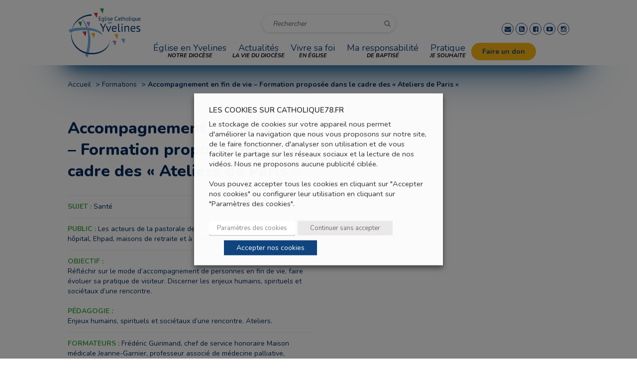

--- FILE ---
content_type: text/html; charset=UTF-8
request_url: https://www.catholique78.fr/formation/accompagner-la-personne-en-fin-de-vie/
body_size: 21097
content:
<!doctype html>  
<html lang="fr-FR">
<head>
    <meta charset="UTF-8" />
    <meta name="viewport" content="width=device-width, initial-scale=1, maximum-scale=1, user-scalable=no" />
    <link rel="profile" href="http://gmpg.org/xfn/11">
    <link rel="pingback" href="https://www.catholique78.fr/xmlrpc.php">
    
    <!--[if lt IE 9]>
    <script src="https://www.catholique78.fr/wp-content/themes/adv-2015/javascript/html5.js"></script>
    <![endif]-->
    <meta name='robots' content='index, follow, max-image-preview:large, max-snippet:-1, max-video-preview:-1' />
	<style>img:is([sizes="auto" i], [sizes^="auto," i]) { contain-intrinsic-size: 3000px 1500px }</style>
	
	<!-- This site is optimized with the Yoast SEO plugin v26.7 - https://yoast.com/wordpress/plugins/seo/ -->
	<title>Accompagnement en fin de vie - Formation proposée dans le cadre des « Ateliers de Paris » - Diocèse de Versailles</title>
<link data-rocket-prefetch href="https://www.gstatic.com" rel="dns-prefetch">
<link data-rocket-prefetch href="https://fonts.googleapis.com" rel="dns-prefetch">
<link data-rocket-prefetch href="https://www.google.com" rel="dns-prefetch">
<link data-rocket-prefetch href="https://www.googletagmanager.com" rel="dns-prefetch"><link rel="preload" data-rocket-preload as="image" href="https://www.catholique78.fr/wp-content/themes/adv-2015/img/logo.svg" fetchpriority="high">
	<link rel="canonical" href="https://www.catholique78.fr/formation/accompagner-la-personne-en-fin-de-vie/" />
	<meta property="og:locale" content="fr_FR" />
	<meta property="og:type" content="article" />
	<meta property="og:title" content="Accompagnement en fin de vie - Formation proposée dans le cadre des « Ateliers de Paris » - Diocèse de Versailles" />
	<meta property="og:description" content="Réfléchir sur le mode d’accompagnement de personnes en fin de vie, faire évoluer sa pratique de visiteur. Discerner les enjeux humains, spirituels et sociétaux d&#8217;une rencontre. &nbsp; PÉDAGOGIE&#160;: Enjeux humains, spirituels et sociétaux d&#8217;une rencontre. Ateliers." />
	<meta property="og:url" content="https://www.catholique78.fr/formation/accompagner-la-personne-en-fin-de-vie/" />
	<meta property="og:site_name" content="Diocèse de Versailles" />
	<meta property="article:publisher" content="https://www.facebook.com/catholique78.fr/" />
	<meta property="article:modified_time" content="2025-06-16T13:59:16+00:00" />
	<meta property="og:image" content="https://www.catholique78.fr/wp-content/uploads/2022/06/formation-asso-rivages.jpg" />
	<meta property="og:image:width" content="768" />
	<meta property="og:image:height" content="432" />
	<meta property="og:image:type" content="image/jpeg" />
	<meta name="twitter:card" content="summary_large_image" />
	<meta name="twitter:label1" content="Durée de lecture estimée" />
	<meta name="twitter:data1" content="1 minute" />
	<script type="application/ld+json" class="yoast-schema-graph">{"@context":"https://schema.org","@graph":[{"@type":"WebPage","@id":"https://www.catholique78.fr/formation/accompagner-la-personne-en-fin-de-vie/","url":"https://www.catholique78.fr/formation/accompagner-la-personne-en-fin-de-vie/","name":"Accompagnement en fin de vie - Formation proposée dans le cadre des « Ateliers de Paris » - Diocèse de Versailles","isPartOf":{"@id":"https://www.catholique78.fr/#website"},"primaryImageOfPage":{"@id":"https://www.catholique78.fr/formation/accompagner-la-personne-en-fin-de-vie/#primaryimage"},"image":{"@id":"https://www.catholique78.fr/formation/accompagner-la-personne-en-fin-de-vie/#primaryimage"},"thumbnailUrl":"https://www.catholique78.fr/wp-content/uploads/2022/06/formation-asso-rivages.jpg","datePublished":"2022-06-21T08:13:13+00:00","dateModified":"2025-06-16T13:59:16+00:00","breadcrumb":{"@id":"https://www.catholique78.fr/formation/accompagner-la-personne-en-fin-de-vie/#breadcrumb"},"inLanguage":"fr-FR","potentialAction":[{"@type":"ReadAction","target":["https://www.catholique78.fr/formation/accompagner-la-personne-en-fin-de-vie/"]}]},{"@type":"ImageObject","inLanguage":"fr-FR","@id":"https://www.catholique78.fr/formation/accompagner-la-personne-en-fin-de-vie/#primaryimage","url":"https://www.catholique78.fr/wp-content/uploads/2022/06/formation-asso-rivages.jpg","contentUrl":"https://www.catholique78.fr/wp-content/uploads/2022/06/formation-asso-rivages.jpg","width":768,"height":432},{"@type":"BreadcrumbList","@id":"https://www.catholique78.fr/formation/accompagner-la-personne-en-fin-de-vie/#breadcrumb","itemListElement":[{"@type":"ListItem","position":1,"name":"Accueil","item":"https://www.catholique78.fr/"},{"@type":"ListItem","position":2,"name":"Formations","item":"https://www.catholique78.fr/formation/"},{"@type":"ListItem","position":3,"name":"Accompagnement en fin de vie &#8211; Formation proposée dans le cadre des «&#160;Ateliers de Paris&#160;»"}]},{"@type":"WebSite","@id":"https://www.catholique78.fr/#website","url":"https://www.catholique78.fr/","name":"Diocèse de Versailles","description":"Eglise catholique en Yvelines","publisher":{"@id":"https://www.catholique78.fr/#organization"},"potentialAction":[{"@type":"SearchAction","target":{"@type":"EntryPoint","urlTemplate":"https://www.catholique78.fr/?s={search_term_string}"},"query-input":{"@type":"PropertyValueSpecification","valueRequired":true,"valueName":"search_term_string"}}],"inLanguage":"fr-FR"},{"@type":"Organization","@id":"https://www.catholique78.fr/#organization","name":"Diocèse de Versailles","url":"https://www.catholique78.fr/","logo":{"@type":"ImageObject","inLanguage":"fr-FR","@id":"https://www.catholique78.fr/#/schema/logo/image/","url":"https://www.catholique78.fr/wp-content/uploads/2017/05/logo-2-2.png","contentUrl":"https://www.catholique78.fr/wp-content/uploads/2017/05/logo-2-2.png","width":440,"height":312,"caption":"Diocèse de Versailles"},"image":{"@id":"https://www.catholique78.fr/#/schema/logo/image/"},"sameAs":["https://www.facebook.com/catholique78.fr/","https://www.linkedin.com/company/diocese-de-versailles/","https://www.youtube.com/user/Catholique78"]}]}</script>
	<!-- / Yoast SEO plugin. -->


<link rel='dns-prefetch' href='//fonts.googleapis.com' />
<link rel='dns-prefetch' href='//cdn.linearicons.com' />
<link rel='stylesheet' id='wp-block-library-css' href='https://www.catholique78.fr/wp-includes/css/dist/block-library/style.min.css?ver=6.8.3' type='text/css' media='all' />
<style id='classic-theme-styles-inline-css' type='text/css'>
/*! This file is auto-generated */
.wp-block-button__link{color:#fff;background-color:#32373c;border-radius:9999px;box-shadow:none;text-decoration:none;padding:calc(.667em + 2px) calc(1.333em + 2px);font-size:1.125em}.wp-block-file__button{background:#32373c;color:#fff;text-decoration:none}
</style>
<style id='pdfemb-pdf-embedder-viewer-style-inline-css' type='text/css'>
.wp-block-pdfemb-pdf-embedder-viewer{max-width:none}

</style>
<style id='global-styles-inline-css' type='text/css'>
:root{--wp--preset--aspect-ratio--square: 1;--wp--preset--aspect-ratio--4-3: 4/3;--wp--preset--aspect-ratio--3-4: 3/4;--wp--preset--aspect-ratio--3-2: 3/2;--wp--preset--aspect-ratio--2-3: 2/3;--wp--preset--aspect-ratio--16-9: 16/9;--wp--preset--aspect-ratio--9-16: 9/16;--wp--preset--color--black: #000000;--wp--preset--color--cyan-bluish-gray: #abb8c3;--wp--preset--color--white: #ffffff;--wp--preset--color--pale-pink: #f78da7;--wp--preset--color--vivid-red: #cf2e2e;--wp--preset--color--luminous-vivid-orange: #ff6900;--wp--preset--color--luminous-vivid-amber: #fcb900;--wp--preset--color--light-green-cyan: #7bdcb5;--wp--preset--color--vivid-green-cyan: #00d084;--wp--preset--color--pale-cyan-blue: #8ed1fc;--wp--preset--color--vivid-cyan-blue: #0693e3;--wp--preset--color--vivid-purple: #9b51e0;--wp--preset--gradient--vivid-cyan-blue-to-vivid-purple: linear-gradient(135deg,rgba(6,147,227,1) 0%,rgb(155,81,224) 100%);--wp--preset--gradient--light-green-cyan-to-vivid-green-cyan: linear-gradient(135deg,rgb(122,220,180) 0%,rgb(0,208,130) 100%);--wp--preset--gradient--luminous-vivid-amber-to-luminous-vivid-orange: linear-gradient(135deg,rgba(252,185,0,1) 0%,rgba(255,105,0,1) 100%);--wp--preset--gradient--luminous-vivid-orange-to-vivid-red: linear-gradient(135deg,rgba(255,105,0,1) 0%,rgb(207,46,46) 100%);--wp--preset--gradient--very-light-gray-to-cyan-bluish-gray: linear-gradient(135deg,rgb(238,238,238) 0%,rgb(169,184,195) 100%);--wp--preset--gradient--cool-to-warm-spectrum: linear-gradient(135deg,rgb(74,234,220) 0%,rgb(151,120,209) 20%,rgb(207,42,186) 40%,rgb(238,44,130) 60%,rgb(251,105,98) 80%,rgb(254,248,76) 100%);--wp--preset--gradient--blush-light-purple: linear-gradient(135deg,rgb(255,206,236) 0%,rgb(152,150,240) 100%);--wp--preset--gradient--blush-bordeaux: linear-gradient(135deg,rgb(254,205,165) 0%,rgb(254,45,45) 50%,rgb(107,0,62) 100%);--wp--preset--gradient--luminous-dusk: linear-gradient(135deg,rgb(255,203,112) 0%,rgb(199,81,192) 50%,rgb(65,88,208) 100%);--wp--preset--gradient--pale-ocean: linear-gradient(135deg,rgb(255,245,203) 0%,rgb(182,227,212) 50%,rgb(51,167,181) 100%);--wp--preset--gradient--electric-grass: linear-gradient(135deg,rgb(202,248,128) 0%,rgb(113,206,126) 100%);--wp--preset--gradient--midnight: linear-gradient(135deg,rgb(2,3,129) 0%,rgb(40,116,252) 100%);--wp--preset--font-size--small: 13px;--wp--preset--font-size--medium: 20px;--wp--preset--font-size--large: 36px;--wp--preset--font-size--x-large: 42px;--wp--preset--spacing--20: 0.44rem;--wp--preset--spacing--30: 0.67rem;--wp--preset--spacing--40: 1rem;--wp--preset--spacing--50: 1.5rem;--wp--preset--spacing--60: 2.25rem;--wp--preset--spacing--70: 3.38rem;--wp--preset--spacing--80: 5.06rem;--wp--preset--shadow--natural: 6px 6px 9px rgba(0, 0, 0, 0.2);--wp--preset--shadow--deep: 12px 12px 50px rgba(0, 0, 0, 0.4);--wp--preset--shadow--sharp: 6px 6px 0px rgba(0, 0, 0, 0.2);--wp--preset--shadow--outlined: 6px 6px 0px -3px rgba(255, 255, 255, 1), 6px 6px rgba(0, 0, 0, 1);--wp--preset--shadow--crisp: 6px 6px 0px rgba(0, 0, 0, 1);}:where(.is-layout-flex){gap: 0.5em;}:where(.is-layout-grid){gap: 0.5em;}body .is-layout-flex{display: flex;}.is-layout-flex{flex-wrap: wrap;align-items: center;}.is-layout-flex > :is(*, div){margin: 0;}body .is-layout-grid{display: grid;}.is-layout-grid > :is(*, div){margin: 0;}:where(.wp-block-columns.is-layout-flex){gap: 2em;}:where(.wp-block-columns.is-layout-grid){gap: 2em;}:where(.wp-block-post-template.is-layout-flex){gap: 1.25em;}:where(.wp-block-post-template.is-layout-grid){gap: 1.25em;}.has-black-color{color: var(--wp--preset--color--black) !important;}.has-cyan-bluish-gray-color{color: var(--wp--preset--color--cyan-bluish-gray) !important;}.has-white-color{color: var(--wp--preset--color--white) !important;}.has-pale-pink-color{color: var(--wp--preset--color--pale-pink) !important;}.has-vivid-red-color{color: var(--wp--preset--color--vivid-red) !important;}.has-luminous-vivid-orange-color{color: var(--wp--preset--color--luminous-vivid-orange) !important;}.has-luminous-vivid-amber-color{color: var(--wp--preset--color--luminous-vivid-amber) !important;}.has-light-green-cyan-color{color: var(--wp--preset--color--light-green-cyan) !important;}.has-vivid-green-cyan-color{color: var(--wp--preset--color--vivid-green-cyan) !important;}.has-pale-cyan-blue-color{color: var(--wp--preset--color--pale-cyan-blue) !important;}.has-vivid-cyan-blue-color{color: var(--wp--preset--color--vivid-cyan-blue) !important;}.has-vivid-purple-color{color: var(--wp--preset--color--vivid-purple) !important;}.has-black-background-color{background-color: var(--wp--preset--color--black) !important;}.has-cyan-bluish-gray-background-color{background-color: var(--wp--preset--color--cyan-bluish-gray) !important;}.has-white-background-color{background-color: var(--wp--preset--color--white) !important;}.has-pale-pink-background-color{background-color: var(--wp--preset--color--pale-pink) !important;}.has-vivid-red-background-color{background-color: var(--wp--preset--color--vivid-red) !important;}.has-luminous-vivid-orange-background-color{background-color: var(--wp--preset--color--luminous-vivid-orange) !important;}.has-luminous-vivid-amber-background-color{background-color: var(--wp--preset--color--luminous-vivid-amber) !important;}.has-light-green-cyan-background-color{background-color: var(--wp--preset--color--light-green-cyan) !important;}.has-vivid-green-cyan-background-color{background-color: var(--wp--preset--color--vivid-green-cyan) !important;}.has-pale-cyan-blue-background-color{background-color: var(--wp--preset--color--pale-cyan-blue) !important;}.has-vivid-cyan-blue-background-color{background-color: var(--wp--preset--color--vivid-cyan-blue) !important;}.has-vivid-purple-background-color{background-color: var(--wp--preset--color--vivid-purple) !important;}.has-black-border-color{border-color: var(--wp--preset--color--black) !important;}.has-cyan-bluish-gray-border-color{border-color: var(--wp--preset--color--cyan-bluish-gray) !important;}.has-white-border-color{border-color: var(--wp--preset--color--white) !important;}.has-pale-pink-border-color{border-color: var(--wp--preset--color--pale-pink) !important;}.has-vivid-red-border-color{border-color: var(--wp--preset--color--vivid-red) !important;}.has-luminous-vivid-orange-border-color{border-color: var(--wp--preset--color--luminous-vivid-orange) !important;}.has-luminous-vivid-amber-border-color{border-color: var(--wp--preset--color--luminous-vivid-amber) !important;}.has-light-green-cyan-border-color{border-color: var(--wp--preset--color--light-green-cyan) !important;}.has-vivid-green-cyan-border-color{border-color: var(--wp--preset--color--vivid-green-cyan) !important;}.has-pale-cyan-blue-border-color{border-color: var(--wp--preset--color--pale-cyan-blue) !important;}.has-vivid-cyan-blue-border-color{border-color: var(--wp--preset--color--vivid-cyan-blue) !important;}.has-vivid-purple-border-color{border-color: var(--wp--preset--color--vivid-purple) !important;}.has-vivid-cyan-blue-to-vivid-purple-gradient-background{background: var(--wp--preset--gradient--vivid-cyan-blue-to-vivid-purple) !important;}.has-light-green-cyan-to-vivid-green-cyan-gradient-background{background: var(--wp--preset--gradient--light-green-cyan-to-vivid-green-cyan) !important;}.has-luminous-vivid-amber-to-luminous-vivid-orange-gradient-background{background: var(--wp--preset--gradient--luminous-vivid-amber-to-luminous-vivid-orange) !important;}.has-luminous-vivid-orange-to-vivid-red-gradient-background{background: var(--wp--preset--gradient--luminous-vivid-orange-to-vivid-red) !important;}.has-very-light-gray-to-cyan-bluish-gray-gradient-background{background: var(--wp--preset--gradient--very-light-gray-to-cyan-bluish-gray) !important;}.has-cool-to-warm-spectrum-gradient-background{background: var(--wp--preset--gradient--cool-to-warm-spectrum) !important;}.has-blush-light-purple-gradient-background{background: var(--wp--preset--gradient--blush-light-purple) !important;}.has-blush-bordeaux-gradient-background{background: var(--wp--preset--gradient--blush-bordeaux) !important;}.has-luminous-dusk-gradient-background{background: var(--wp--preset--gradient--luminous-dusk) !important;}.has-pale-ocean-gradient-background{background: var(--wp--preset--gradient--pale-ocean) !important;}.has-electric-grass-gradient-background{background: var(--wp--preset--gradient--electric-grass) !important;}.has-midnight-gradient-background{background: var(--wp--preset--gradient--midnight) !important;}.has-small-font-size{font-size: var(--wp--preset--font-size--small) !important;}.has-medium-font-size{font-size: var(--wp--preset--font-size--medium) !important;}.has-large-font-size{font-size: var(--wp--preset--font-size--large) !important;}.has-x-large-font-size{font-size: var(--wp--preset--font-size--x-large) !important;}
:where(.wp-block-post-template.is-layout-flex){gap: 1.25em;}:where(.wp-block-post-template.is-layout-grid){gap: 1.25em;}
:where(.wp-block-columns.is-layout-flex){gap: 2em;}:where(.wp-block-columns.is-layout-grid){gap: 2em;}
:root :where(.wp-block-pullquote){font-size: 1.5em;line-height: 1.6;}
</style>
<link data-minify="1" rel='stylesheet' id='gravity-bootstrap-css' href='https://www.catholique78.fr/wp-content/cache/min/1/wp-content/plugins/gravity-forms-bootstrap-3-style/gravity-forms-bootstrap.css?ver=1768382837' type='text/css' media='all' />
<link rel='stylesheet' id='responsive-lightbox-tosrus-css' href='https://www.catholique78.fr/wp-content/plugins/responsive-lightbox/assets/tosrus/jquery.tosrus.min.css?ver=2.5.0' type='text/css' media='all' />
<link data-minify="1" rel='stylesheet' id='cookie-law-info-css' href='https://www.catholique78.fr/wp-content/cache/min/1/wp-content/plugins/webtoffee-gdpr-cookie-consent/public/css/cookie-law-info-public.css?ver=1768382837' type='text/css' media='all' />
<link data-minify="1" rel='stylesheet' id='cookie-law-info-gdpr-css' href='https://www.catholique78.fr/wp-content/cache/min/1/wp-content/plugins/webtoffee-gdpr-cookie-consent/public/css/cookie-law-info-gdpr.css?ver=1768382837' type='text/css' media='all' />
<style id='cookie-law-info-gdpr-inline-css' type='text/css'>
.cli-modal-content, .cli-tab-content { background-color: #ffffff; }.cli-privacy-content-text, .cli-modal .cli-modal-dialog, .cli-tab-container p, a.cli-privacy-readmore { color: #000000; }.cli-tab-header { background-color: #f2f2f2; }.cli-tab-header, .cli-tab-header a.cli-nav-link,span.cli-necessary-caption,.cli-switch .cli-slider:after { color: #000000; }.cli-switch .cli-slider:before { background-color: #ffffff; }.cli-switch input:checked + .cli-slider:before { background-color: #ffffff; }.cli-switch .cli-slider { background-color: #e3e1e8; }.cli-switch input:checked + .cli-slider { background-color: #28a745; }.cli-modal-close svg { fill: #000000; }.cli-tab-footer .wt-cli-privacy-accept-all-btn { background-color: #00acad; color: #ffffff}.cli-tab-footer .wt-cli-privacy-accept-btn { background-color: #00acad; color: #ffffff}.cli-tab-header a:before{ border-right: 1px solid #000000; border-bottom: 1px solid #000000; }
</style>
<link data-minify="1" rel='stylesheet' id='slick-style-css' href='https://www.catholique78.fr/wp-content/cache/min/1/wp-content/themes/adv-2015/assets/slick-1.8.1/slick/slick.css?ver=1768382837' type='text/css' media='all' />
<link data-minify="1" rel='stylesheet' id='slick-theme-css' href='https://www.catholique78.fr/wp-content/cache/min/1/wp-content/themes/adv-2015/assets/slick-1.8.1/slick/slick-theme.css?ver=1768382837' type='text/css' media='all' />
<link rel='stylesheet' id='font-lato-css' href='https://fonts.googleapis.com/css?family=Lato%3A400%2C100%2C100italic%2C300%2C300italic%2C400italic%2C700%2C700italic%2C900%2C900italic&#038;ver=6.8.3' type='text/css' media='all' />
<link rel='stylesheet' id='font-montserrat-css' href='https://fonts.googleapis.com/css2?family=Montserrat%3Awght%40300%3B400%3B500%3B600%3B700&#038;display=swap&#038;ver=6.8.3' type='text/css' media='all' />
<link rel='stylesheet' id='font-roboto-css' href='https://fonts.googleapis.com/css2?family=Roboto%3Aital%2Cwght%400%2C100%3B0%2C300%3B0%2C400%3B0%2C500%3B0%2C700%3B1%2C100%3B1%2C300%3B1%2C400%3B1%2C500%3B1%2C700&#038;display=swap&#038;ver=6.8.3' type='text/css' media='all' />
<link rel='stylesheet' id='font-open-sans-css' href='https://fonts.googleapis.com/css2?family=Open+Sans%3Aital%2Cwght%400%2C300%3B0%2C400%3B0%2C600%3B0%2C700%3B1%2C300%3B1%2C400%3B1%2C600%3B1%2C700&#038;display=swap&#038;ver=6.8.3' type='text/css' media='all' />
<link rel='stylesheet' id='font-nunito-css' href='https://fonts.googleapis.com/css2?family=Nunito%3Aital%2Cwght%400%2C200%3B0%2C300%3B0%2C400%3B0%2C600%3B0%2C700%3B0%2C800%3B1%2C200%3B1%2C300%3B1%2C400%3B1%2C600%3B1%2C700%3B1%2C800&#038;display=swap&#038;ver=6.8.3' type='text/css' media='all' />
<link data-minify="1" rel='stylesheet' id='bootstrap-css' href='https://www.catholique78.fr/wp-content/cache/min/1/wp-content/themes/adv-2015/bootstrap/css/bootstrap.css?ver=1768382837' type='text/css' media='all' />
<link data-minify="1" rel='stylesheet' id='jquery.bxslider-css' href='https://www.catholique78.fr/wp-content/cache/min/1/wp-content/themes/adv-2015/bxslider/jquery.bxslider.css?ver=1768382837' type='text/css' media='all' />
<link data-minify="1" rel='stylesheet' id='jquery.fancybox-css' href='https://www.catholique78.fr/wp-content/cache/min/1/wp-content/themes/adv-2015/fancybox/source/jquery.fancybox.css?ver=1768382837' type='text/css' media='all' />
<link data-minify="1" rel='stylesheet' id='jquery.jvectormap-css' href='https://www.catholique78.fr/wp-content/cache/min/1/wp-content/themes/adv-2015/jvectormap/jquery.jvectormap-2.0.4.css?ver=1768382837' type='text/css' media='all' />
<link data-minify="1" rel='stylesheet' id='linear-icon-font-css' href='https://www.catholique78.fr/wp-content/cache/min/1/free/1.0.0/icon-font.min.css?ver=1768382837' type='text/css' media='all' />
<link data-minify="1" rel='stylesheet' id='fontawesome-css' href='https://www.catholique78.fr/wp-content/cache/min/1/wp-content/themes/adv-2015/css/font-awesome/css/font-awesome.css?ver=1768382837' type='text/css' media='all' />
<link data-minify="1" rel='stylesheet' id='jquery.selectize-css' href='https://www.catholique78.fr/wp-content/cache/min/1/wp-content/themes/adv-2015/selectize/dist/css/selectize.css?ver=1768382837' type='text/css' media='all' />
<link data-minify="1" rel='stylesheet' id='adv_footer-css' href='https://www.catholique78.fr/wp-content/cache/min/1/wp-content/themes/adv-2015/css/footer.css?ver=1768382837' type='text/css' media='all' />
<link data-minify="1" rel='stylesheet' id='adv_header-css' href='https://www.catholique78.fr/wp-content/cache/min/1/wp-content/themes/adv-2015/css/header.css?ver=1768382837' type='text/css' media='all' />
<link data-minify="1" rel='stylesheet' id='adv_style-css' href='https://www.catholique78.fr/wp-content/cache/min/1/wp-content/themes/adv-2015/css/style.css?ver=1768382837' type='text/css' media='all' />
<link data-minify="1" rel='stylesheet' id='adv_colors-css' href='https://www.catholique78.fr/wp-content/cache/min/1/wp-content/themes/adv-2015/css/colors.css?ver=1768382837' type='text/css' media='all' />
<link data-minify="1" rel='stylesheet' id='vc_articles-css' href='https://www.catholique78.fr/wp-content/cache/min/1/wp-content/themes/adv-2015/inc/vc_shortcodes/vc_articles/assets/vc_articles.css?ver=1768382837' type='text/css' media='all' />
<link data-minify="1" rel='stylesheet' id='vc_block-css' href='https://www.catholique78.fr/wp-content/cache/min/1/wp-content/themes/adv-2015/inc/vc_shortcodes/vc_block/assets/vc_block.css?ver=1768382837' type='text/css' media='all' />
<link data-minify="1" rel='stylesheet' id='vc_block_musarder-css' href='https://www.catholique78.fr/wp-content/cache/min/1/wp-content/themes/adv-2015/inc/vc_shortcodes/vc_block_musarder/assets/vc_block_musarder.css?ver=1768382837' type='text/css' media='all' />
<link data-minify="1" rel='stylesheet' id='vc_calendar-css' href='https://www.catholique78.fr/wp-content/cache/min/1/wp-content/themes/adv-2015/inc/vc_shortcodes/vc_calendar/assets/vc_calendar.css?ver=1768382837' type='text/css' media='all' />
<link data-minify="1" rel='stylesheet' id='vc_calendar_eveque-css' href='https://www.catholique78.fr/wp-content/cache/min/1/wp-content/themes/adv-2015/inc/vc_shortcodes/vc_calendar_eveque/assets/vc_calendar_eveque.css?ver=1768382837' type='text/css' media='all' />
<link data-minify="1" rel='stylesheet' id='vc_content_menu-css' href='https://www.catholique78.fr/wp-content/cache/min/1/wp-content/themes/adv-2015/inc/vc_shortcodes/vc_content_menu/assets/vc_content_menu.css?ver=1768382837' type='text/css' media='all' />
<link data-minify="1" rel='stylesheet' id='vc_custom_content-css' href='https://www.catholique78.fr/wp-content/cache/min/1/wp-content/themes/adv-2015/inc/vc_shortcodes/vc_custom_content/assets/vc_custom_content.css?ver=1768382837' type='text/css' media='all' />
<link data-minify="1" rel='stylesheet' id='vc_formations-css' href='https://www.catholique78.fr/wp-content/cache/min/1/wp-content/themes/adv-2015/inc/vc_shortcodes/vc_formations/assets/vc_formations.css?ver=1768382837' type='text/css' media='all' />
<link data-minify="1" rel='stylesheet' id='vc_menu-css' href='https://www.catholique78.fr/wp-content/cache/min/1/wp-content/themes/adv-2015/inc/vc_shortcodes/vc_menu/assets/vc_menu.css?ver=1768382837' type='text/css' media='all' />
<link data-minify="1" rel='stylesheet' id='vc_menu_slinky-css' href='https://www.catholique78.fr/wp-content/cache/min/1/wp-content/themes/adv-2015/inc/vc_shortcodes/vc_menu/assets/slinky/assets/css/jquery.slinky.css?ver=1768382837' type='text/css' media='all' />
<link data-minify="1" rel='stylesheet' id='vc_separator-css' href='https://www.catholique78.fr/wp-content/cache/min/1/wp-content/themes/adv-2015/inc/vc_shortcodes/vc_separator/assets/vc_separator.css?ver=1768382837' type='text/css' media='all' />
<link data-minify="1" rel='stylesheet' id='vc_slider-css' href='https://www.catholique78.fr/wp-content/cache/min/1/wp-content/themes/adv-2015/inc/vc_shortcodes/vc_slider/assets/vc_slider.css?ver=1768382837' type='text/css' media='all' />
<link data-minify="1" rel='stylesheet' id='vc_slider_adv-css' href='https://www.catholique78.fr/wp-content/cache/min/1/wp-content/themes/adv-2015/inc/vc_shortcodes/vc_slider_adv/assets/vc_slider_adv.css?ver=1768382837' type='text/css' media='all' />
<link data-minify="1" rel='stylesheet' id='vc_social_page-css' href='https://www.catholique78.fr/wp-content/cache/min/1/wp-content/themes/adv-2015/inc/vc_shortcodes/vc_social_page/assets/vc_social_page.css?ver=1768382837' type='text/css' media='all' />
<link data-minify="1" rel='stylesheet' id='vc_subscribe-css' href='https://www.catholique78.fr/wp-content/cache/min/1/wp-content/themes/adv-2015/inc/vc_shortcodes/vc_subscribe/assets/vc_subscribe.css?ver=1768382837' type='text/css' media='all' />
<link rel='stylesheet' id='parent-style-css' href='https://www.catholique78.fr/wp-content/themes/adv-2015/style.css?ver=6.8.3' type='text/css' media='all' />
<link data-minify="1" rel='stylesheet' id='wp_mailjet_form_builder_widget-widget-front-styles-css' href='https://www.catholique78.fr/wp-content/cache/min/1/wp-content/plugins/mailjet-for-wordpress/src/widgetformbuilder/css/front-widget.css?ver=1768382837' type='text/css' media='all' />
<script type="text/javascript" src="https://www.catholique78.fr/wp-includes/js/jquery/jquery.min.js?ver=3.7.1" id="jquery-core-js"></script>
<script type="text/javascript" src="https://www.catholique78.fr/wp-includes/js/jquery/jquery-migrate.min.js?ver=3.4.1" id="jquery-migrate-js"></script>
<script type="text/javascript" src="https://www.catholique78.fr/wp-content/plugins/responsive-lightbox/assets/dompurify/purify.min.js?ver=3.1.7" id="dompurify-js"></script>
<script type="text/javascript" id="responsive-lightbox-sanitizer-js-before">
/* <![CDATA[ */
window.RLG = window.RLG || {}; window.RLG.sanitizeAllowedHosts = ["youtube.com","www.youtube.com","youtu.be","vimeo.com","player.vimeo.com"];
/* ]]> */
</script>
<script data-minify="1" type="text/javascript" src="https://www.catholique78.fr/wp-content/cache/min/1/wp-content/plugins/responsive-lightbox/js/sanitizer.js?ver=1768382837" id="responsive-lightbox-sanitizer-js"></script>
<script type="text/javascript" src="https://www.catholique78.fr/wp-content/plugins/responsive-lightbox/assets/tosrus/jquery.tosrus.min.js?ver=2.5.0" id="responsive-lightbox-tosrus-js"></script>
<script type="text/javascript" src="https://www.catholique78.fr/wp-includes/js/underscore.min.js?ver=1.13.7" id="underscore-js"></script>
<script type="text/javascript" src="https://www.catholique78.fr/wp-content/plugins/responsive-lightbox/assets/infinitescroll/infinite-scroll.pkgd.min.js?ver=4.0.1" id="responsive-lightbox-infinite-scroll-js"></script>
<script type="text/javascript" id="responsive-lightbox-js-before">
/* <![CDATA[ */
var rlArgs = {"script":"tosrus","selector":"lightbox","customEvents":"","activeGalleries":true,"effect":"slide","infinite":true,"keys":true,"autoplay":true,"pauseOnHover":false,"timeout":4000,"pagination":true,"paginationType":"thumbnails","closeOnClick":true,"woocommerce_gallery":false,"ajaxurl":"https:\/\/www.catholique78.fr\/wp-admin\/admin-ajax.php","nonce":"c8b25a3a13","preview":false,"postId":961806,"scriptExtension":false};
/* ]]> */
</script>
<script data-minify="1" type="text/javascript" src="https://www.catholique78.fr/wp-content/cache/min/1/wp-content/plugins/responsive-lightbox/js/front.js?ver=1768382837" id="responsive-lightbox-js"></script>
<script type="text/javascript" id="cookie-law-info-js-extra">
/* <![CDATA[ */
var Cli_Data = {"nn_cookie_ids":["yt.innertube::requests","yt.innertube::nextId","NID","_ga","_gid","_gat_gtag_UA_20497334_1","CONSENT","_gat_gtag_UA_20497334_2","v1st","__cf_bm","lang","dmvk","sid","su_user_id","su_sid","su_sdx","client_token","access_token","refresh_token","_bc_uuid","S","OIDC","ClientId","RoutingKeyCookie","HostSwitchPrg","OptInPrg","_ma","SessionID","_gat_calameo_view","PHPSESSID","_GRECAPTCHA","ts","usprivacy","YSC","VISITOR_INFO1_LIVE","test_cookie","IDE","yt-remote-device-id","yt-remote-connected-devices","DntSession","scid","sdx"],"non_necessary_cookies":{"necessary":["PHPSESSID","cookielawinfo-checkbox-advertisement","_GRECAPTCHA","ts","usprivacy"],"functional":["v1st","__cf_bm","lang"],"performance":["dmvk","sid"],"analytics":["_ga","_gid","_gat_gtag_UA_20497334_1","CONSENT","_gat_gtag_UA_20497334_2"],"advertisement":["yt.innertube::requests","yt.innertube::nextId","NID","YSC","VISITOR_INFO1_LIVE","test_cookie","IDE","yt-remote-device-id","yt-remote-connected-devices"],"others":["su_user_id","su_sid","su_sdx","client_token","access_token","refresh_token","_bc_uuid","S","OIDC","ClientId","RoutingKeyCookie","HostSwitchPrg","OptInPrg","_ma","SessionID","_gat_calameo_view","DntSession","scid","sdx"]},"cookielist":{"necessary":{"id":1169,"status":true,"priority":0,"title":"Cookies strictement n\u00e9cessaires","strict":true,"default_state":false,"ccpa_optout":false,"loadonstart":true},"functional":{"id":1170,"status":true,"priority":5,"title":"Fonctionnel","strict":false,"default_state":false,"ccpa_optout":false,"loadonstart":false},"performance":{"id":1171,"status":true,"priority":4,"title":"Performance","strict":false,"default_state":false,"ccpa_optout":false,"loadonstart":false},"analytics":{"id":1172,"status":true,"priority":3,"title":"Mesure d\u2019audience","strict":false,"default_state":false,"ccpa_optout":false,"loadonstart":false},"advertisement":{"id":1173,"status":true,"priority":2,"title":"Publicit\u00e9","strict":false,"default_state":false,"ccpa_optout":false,"loadonstart":false},"others":{"id":1174,"status":true,"priority":1,"title":"Autres","strict":false,"default_state":false,"ccpa_optout":false,"loadonstart":false}},"ajax_url":"https:\/\/www.catholique78.fr\/wp-admin\/admin-ajax.php","current_lang":"fr","security":"fd95e0efcf","eu_countries":["GB"],"geoIP":"disabled","use_custom_geolocation_api":"","custom_geolocation_api":"https:\/\/geoip.cookieyes.com\/geoip\/checker\/result.php","consentVersion":"1","strictlyEnabled":["necessary","obligatoire","necessary"],"cookieDomain":"","privacy_length":"250","ccpaEnabled":"","ccpaRegionBased":"","ccpaBarEnabled":"","ccpaType":"gdpr","triggerDomRefresh":"","secure_cookies":""};
var log_object = {"ajax_url":"https:\/\/www.catholique78.fr\/wp-admin\/admin-ajax.php"};
/* ]]> */
</script>
<script data-minify="1" type="text/javascript" src="https://www.catholique78.fr/wp-content/cache/min/1/wp-content/plugins/webtoffee-gdpr-cookie-consent/public/js/cookie-law-info-public.js?ver=1768382837" id="cookie-law-info-js"></script>
<script data-minify="1" type="text/javascript" src="https://www.catholique78.fr/wp-content/cache/min/1/wp-content/themes/adv-2015/assets/slick-1.8.1/slick/slick.js?ver=1768382837" id="slick-script-js"></script>
<script data-minify="1" type="text/javascript" src="https://www.catholique78.fr/wp-content/cache/min/1/wp-content/themes/adv-2015/inc/vc_shortcodes/vc_block/assets/vc_block.js?ver=1768382837" id="vc_block-js"></script>
<script data-minify="1" type="text/javascript" src="https://www.catholique78.fr/wp-content/cache/min/1/wp-content/themes/adv-2015/inc/vc_shortcodes/vc_menu/assets/slinky/assets/js/jquery.slinky.js?ver=1768382837" id="vc_menu_slinky-js"></script>
<script data-minify="1" type="text/javascript" src="https://www.catholique78.fr/wp-content/cache/min/1/wp-content/themes/adv-2015/inc/vc_shortcodes/vc_menu/assets/vc_menu.js?ver=1768382837" id="vc_menu-js"></script>
<script></script><link rel="https://api.w.org/" href="https://www.catholique78.fr/wp-json/" /><link rel="EditURI" type="application/rsd+xml" title="RSD" href="https://www.catholique78.fr/xmlrpc.php?rsd" />
<link rel='shortlink' href='https://www.catholique78.fr/?p=961806' />
<link rel="alternate" title="oEmbed (JSON)" type="application/json+oembed" href="https://www.catholique78.fr/wp-json/oembed/1.0/embed?url=https%3A%2F%2Fwww.catholique78.fr%2Fformation%2Faccompagner-la-personne-en-fin-de-vie%2F" />
<link rel="alternate" title="oEmbed (XML)" type="text/xml+oembed" href="https://www.catholique78.fr/wp-json/oembed/1.0/embed?url=https%3A%2F%2Fwww.catholique78.fr%2Fformation%2Faccompagner-la-personne-en-fin-de-vie%2F&#038;format=xml" />
<meta name="generator" content="Powered by WPBakery Page Builder - drag and drop page builder for WordPress."/>
<link rel="icon" href="https://www.catholique78.fr/wp-content/uploads/2016/01/cropped-logo-eglise-catholique-en-yvelines-32x32.png" sizes="32x32" />
<link rel="icon" href="https://www.catholique78.fr/wp-content/uploads/2016/01/cropped-logo-eglise-catholique-en-yvelines-192x192.png" sizes="192x192" />
<link rel="apple-touch-icon" href="https://www.catholique78.fr/wp-content/uploads/2016/01/cropped-logo-eglise-catholique-en-yvelines-180x180.png" />
<meta name="msapplication-TileImage" content="https://www.catholique78.fr/wp-content/uploads/2016/01/cropped-logo-eglise-catholique-en-yvelines-270x270.png" />
		<style type="text/css" id="wp-custom-css">
			/*
Vous pouvez ajouter du CSS personnalisé ici.

Cliquez sur l’icône d’aide ci-dessus pour en savoir plus.
*/
		</style>
		<noscript><style> .wpb_animate_when_almost_visible { opacity: 1; }</style></noscript>    <!-- Hotjar Tracking Code for https://www.catholique78.fr -->
    <script type="text/plain" data-cli-class="cli-blocker-script" data-cli-label="Hotjar"  data-cli-script-type="analytics" data-cli-block="true" data-cli-block-if-ccpa-optout="false" data-cli-element-position="head">
        (function(h,o,t,j,a,r){
            h.hj=h.hj||function(){(h.hj.q=h.hj.q||[]).push(arguments)};
            h._hjSettings={hjid:3823180,hjsv:6};
            a=o.getElementsByTagName('head')[0];
            r=o.createElement('script');r.async=1;
            r.src=t+h._hjSettings.hjid+j+h._hjSettings.hjsv;
            a.appendChild(r);
        })(window,document,'https://static.hotjar.com/c/hotjar-','.js?sv=');
    </script>
<meta name="generator" content="WP Rocket 3.20.3" data-wpr-features="wpr_minify_js wpr_preconnect_external_domains wpr_oci wpr_image_dimensions wpr_minify_css wpr_desktop" /></head>

<body class="wp-singular formation-template-default single single-formation postid-961806 wp-theme-adv-2015 pages page-dark-blue wpb-js-composer js-comp-ver-8.7.2 vc_responsive">
    <div  id="overlay-menu"></div>
    <a title="Eglise catholique en Yvelines" href="https://www.catholique78.fr/">
        <img id="logo-mobile"  
            alt="Logo diocèse de Versailles" 
            src="https://www.catholique78.fr/wp-content/themes/adv-2015/img/mini-logo.svg"
            width="63" height="50"/>
    </a>
    <header >
        <nav class="navbar navbar-default navbar-static-top" role="navigation">
            <div  class="container">
                <div class="navbar-header">
                    <a class="navbar-brand" title="Eglise catholique en Yvelines" href="https://www.catholique78.fr/">
                        <img fetchpriority="high" src="https://www.catholique78.fr/wp-content/themes/adv-2015/img/logo.svg" 
                             alt="Logo diocèse de Versailles" 
                             width="150" height="101" />
                    </a>
                </div>

                <!--<div class="header-quote">
                    <div class="header-quote-button"><span></span></div>
                    <div class="header-quote-message">
                        <div class="header-quote-message-container">
                                                    </div>
                    </div>
                </div>-->

                <div class="header-form">
                    <form method="get" id="search_form" action="https://www.catholique78.fr">
                        <input type="text" class="text" name="s" value="" placeholder="Rechercher">
                        <button type="submit"><i class="fa fa-search"></i></button>
                    </form>
                </div>

                    <div class="custom-menu">
        <div class="open-mobile-menu">
            <div id="burger-icon"><span></span><span></span><span></span></div>
            <p>Menu</p>
        </div>
        <div class="open-mobile-search">
            <i class="fa fa-search"></i>
        </div>

                <ul>
                                                                                                                        <li class=" "><a href="#" title="Église en Yvelines">Église en Yvelines<span>Notre diocèse</span></a>
                            <ul>                                                        <li class=" "><a href="https://www.catholique78.fr/eglise-en-yvelines/le-diocese-de-versailles/"  title="Le diocèse de Versailles">Le diocèse de Versailles<span></span></a>
                                                                                                        <ul>                                                        <li class=" "><a href="https://www.catholique78.fr/eglise-en-yvelines-en-france-et-dans-le-monde/leveque-et-ses-collaborateurs/"  title="L’évêque et ses collaborateurs">L’évêque et ses collaborateurs<span></span></a>
                                                            </li>
                                                                                <li class=" "><a href="https://www.catholique78.fr/services/"  title="Les services diocésains">Les services diocésains<span></span></a>
                                                            </li>
                                                                                <li class=" "><a href="https://www.catholique78.fr/eglise-en-yvelines-en-france-et-dans-le-monde/le-diocese-de-versailles/nominations/"  title="Les nominations">Les nominations<span></span></a>
                                                            </li>
                                                                                <li class=" "><a href="https://www.catholique78.fr/eglise-en-yvelines-en-france-et-dans-le-monde/trouver-une-paroisse/"  title="Les paroisses">Les paroisses<span></span></a>
                                                            </li>
                                                                                <li class=" "><a href="https://seminaireversailles.fr/" target="_blank" title="Le séminaire diocésain">Le séminaire diocésain<span></span></a>
                                                            </li>
                                                                                <li class=" "><a href="https://www.catholique78.fr/eglise-en-yvelines-en-france-et-dans-le-monde/le-diocese-de-versailles/les-eveques/"  title="Les anciens évêques de Versailles">Les anciens évêques de Versailles<span></span></a>
                                                            </li>
                                                                                <li class=" "><a href="https://www.catholique78.fr/eglise-en-yvelines-en-france-et-dans-le-monde/annuaire-du-diocese/"  title="Annuaire">Annuaire<span></span></a>
                                                            </li>
                        </ul>                                                            </li>
                                                                                <li class=" "><a href="https://www.catholique78.fr/grandir/sengager-dans-une-mission-deglise/"  title="Nous aider, nous rejoindre">Nous aider, nous rejoindre<span></span></a>
                                                                                                        <ul>                                                        <li class=" "><a href="https://www.catholique78.fr/eglise-en-yvelines-en-france-et-dans-le-monde/emplois-et-benevolat/"  title="">Emplois et bénévolat<span> </span></a>
                                                            </li>
                                                                                <li class=" "><a href="https://www.catholique78.fr/eglise-en-yvelines/je-soutiens-laction-de-leglise/"  title="Faire un don">Faire un don<span></span></a>
                                                            </li>
                        </ul>                                                            </li>
                                                                                <li class=" "><a href="https://www.catholique78.fr/eglise-en-yvelines-en-france-et-dans-le-monde/prevenir-et-lutter-contre-les-abus/"  title="Lutter contre les abus et accompagner les victimes">Lutter contre les abus et accompagner les victimes<span></span></a>
                                                            </li>
                        </ul>                        </li>
                                                                                                                                                                                                                                                                                                                                                                                                                                                                                                            <li class=" "><a href="#" title="Actualités">Actualités<span>La vie du diocèse</span></a>
                            <ul>                                                        <li class=" "><a href="#"  title="Les thématiques d'actualité">Les thématiques d'actualité<span></span></a>
                                                                                                        <ul>                                                        <li class=" "><a href="https://www.catholique78.fr/actualites-du-diocese/actualites-vie-du-diocese/"  title="Vie du diocèse">Vie du diocèse<span></span></a>
                                                            </li>
                                                                                <li class=" "><a href="https://www.catholique78.fr/actualites-du-diocese/actualites-ils-sengagent-au-plus-pres-du-terrain/"  title="Ils s’engagent, au plus près du terrain">Ils s’engagent, au plus près du terrain<span></span></a>
                                                            </li>
                                                                                <li class=" "><a href="https://www.catholique78.fr/actualites-du-diocese/famille-enfants-et-jeunes/"  title="Famille, enfants et jeunes">Famille, enfants et jeunes<span></span></a>
                                                            </li>
                                                                                <li class=" "><a href="https://www.catholique78.fr/actualites-du-diocese/actualites-avec-les-plus-fragiles/"  title="Avec les plus fragiles">Avec les plus fragiles<span></span></a>
                                                            </li>
                                                                                <li class=" "><a href="https://www.catholique78.fr/actualites-du-diocese/ecologie-et-territoire/"  title="Ecologie et territoire">Ecologie et territoire<span></span></a>
                                                            </li>
                                                                                <li class=" "><a href="https://www.catholique78.fr/actualites-du-diocese/actualites-dialogue-avec-les-autres-croyants/"  title="Dialogue avec les autres croyants">Dialogue avec les autres croyants<span></span></a>
                                                            </li>
                                                                                <li class=" "><a href="https://www.catholique78.fr/actualites-du-diocese/art-culture-patrimoine/"  title="Art, culture, patrimoine">Art, culture, patrimoine<span></span></a>
                                                            </li>
                                                                                <li class=" "><a href="https://www.catholique78.fr/actualites-du-diocese/pape-et-eglise-en-france/"  title="Pape et Église en France">Pape et Église en France<span></span></a>
                                                            </li>
                        </ul>                                                            </li>
                                                                                <li class=" "><a href="#"  title="Cette année">Cette année<span></span></a>
                                                                                                        <ul>                                                        <li class=" "><a href="https://www.catholique78.fr/jubile-2025-pelerins-desperance/"  title="Jubilé 2025 – Pèlerins d’espérance !">Jubilé 2025 – Pèlerins d’espérance !<span></span></a>
                                                            </li>
                                                                                <li class=" "><a href="https://www.catholique78.fr/synode/"  title="Synode 2021-2024">Synode 2021-2024<span></span></a>
                                                            </li>
                                                                                <li class=" "><a href="https://www.catholique78.fr/actualites-du-diocese/sport-et-foi/"  title="">Sport et Foi<span> </span></a>
                                                            </li>
                        </ul>                                                            </li>
                                                                                <li class=" "><a href="https://www.catholique78.fr/la-vie-du-diocese/"  title="Projets diocésains passés">Projets diocésains passés<span></span></a>
                                                            </li>
                                                                                <li class=" "><a href="https://www.catholique78.fr/eglise-en-yvelines-en-france-et-dans-le-monde/leveque-et-ses-collaborateurs/paroles-de-leveque/"  title="Paroles de l’évêque">Paroles de l’évêque<span></span></a>
                                                            </li>
                                                                                <li class=" "><a href="https://www.catholique78.fr/eglise-en-yvelines/agenda-du-diocese/"  title="Les événements">Les événements<span></span></a>
                                                            </li>
                                                                                <li class=" "><a href="https://www.catholique78.fr/eglise-en-yvelines-en-france-et-dans-le-monde/actualite/newsletter/"  title="La Newsletter">La Newsletter<span></span></a>
                                                            </li>
                        </ul>                        </li>
                                                                                                                                                                                                                                                                                                                                                                                                                                                                                                                                                                                                                                                        <li class=" "><a href="#" title="Vivre sa foi">Vivre sa foi<span>EN ÉGLISE</span></a>
                            <ul>                                                        <li class=" "><a href="https://www.catholique78.fr/priercelebrer/les-sacrements/"  title="Les étapes de la vie chrétienne">Les étapes de la vie chrétienne<span></span></a>
                                                                                                        <ul>                                                        <li class=" "><a href="https://www.catholique78.fr/priercelebrer/les-sacrements/le-bapteme/"  title="Le baptême">Le baptême<span></span></a>
                                                            </li>
                                                                                <li class=" "><a href="https://www.catholique78.fr/priercelebrer/les-sacrements/leucharistie/"  title="L'Eucharistie">L'Eucharistie<span></span></a>
                                                            </li>
                                                                                <li class=" "><a href="https://www.catholique78.fr/priercelebrer/les-sacrements/la-confirmation/"  title="La confirmation">La confirmation<span></span></a>
                                                            </li>
                                                                                <li class=" "><a href="https://www.catholique78.fr/priercelebrer/les-sacrements/le-mariage/"  title="Le mariage">Le mariage<span></span></a>
                                                            </li>
                                                                                <li class=" "><a href="https://www.catholique78.fr/priercelebrer/les-sacrements/le-sacrement-de-lordre/"  title="L'ordre">L'ordre<span></span></a>
                                                            </li>
                                                                                <li class=" "><a href="https://www.catholique78.fr/priercelebrer/les-sacrements/la-reconciliation/"  title="La réconciliation">La réconciliation<span></span></a>
                                                            </li>
                                                                                <li class=" "><a href="https://www.catholique78.fr/priercelebrer/les-sacrements/le-sacrement-des-malades/"  title="">Le sacrement des malades<span> </span></a>
                                                            </li>
                                                                                <li class=" "><a href="https://www.catholique78.fr/priercelebrer/les-sacrements/les-autres-liturgies/11001-2/"  title="Les funérailles">Les funérailles<span></span></a>
                                                            </li>
                        </ul>                                                            </li>
                                                                                <li class=" "><a href="#"  title="Les temps forts de la vie de l'Église">Les temps forts de la vie de l'Église<span></span></a>
                                                                                                        <ul>                                                        <li class=" "><a href="https://www.catholique78.fr/priercelebrer/liturgie/les-fetes-catholiques/"  title="Les grandes fêtes catholiques">Les grandes fêtes catholiques<span></span></a>
                                                            </li>
                                                                                <li class=" "><a href="https://www.catholique78.fr/services/art-sacre/annee-liturgique-fil-de-lart/"  title="Année liturgique au fil du patrimoine de nos églises">Année liturgique au fil du patrimoine de nos églises<span></span></a>
                                                            </li>
                        </ul>                                                            </li>
                                                                                <li class=" "><a href="#"  title="Prier">Prier<span></span></a>
                                                                                                        <ul>                                                        <li class=" "><a href="https://www.catholique78.fr/priercelebrer/prier/les-principales-prieres-chretiennes/"  title="Les principales prières chrétiennes">Les principales prières chrétiennes<span></span></a>
                                                            </li>
                                                                                <li class=" "><a href="https://www.catholique78.fr/priercelebrer/prier/"  title="Plusieurs formes de prière">Plusieurs formes de prière<span></span></a>
                                                            </li>
                        </ul>                                                            </li>
                                                                                <li class=" "><a href="https://www.catholique78.fr/services/pelerinage/"  title="Partir en pèlerinage">Partir en pèlerinage<span></span></a>
                                                            </li>
                                                                                <li class=" "><a href="https://www.catholique78.fr/vivre-sa-foi-en-eglise/traverser-les-epreuves-dans-la-foi/"  title="">Traverser les épreuves dans la foi<span> </span></a>
                                                            </li>
                        </ul>                        </li>
                                                                                                                                                                                                                                                                                                                                                                                                                                                                                                                                                                                                                                                        <li class=" "><a href="#" title="Ma responsabilité">Ma responsabilité<span>DE BAPTISÉ</span></a>
                            <ul>                                                        <li class=" "><a href="#"  title="Une vocation religieuse ou sacerdotale ?">Une vocation religieuse ou sacerdotale ?<span></span></a>
                                                                                                        <ul>                                                        <li class=" "><a href="https://www.catholique78.fr/grandir/quelle-est-ma-vocation/"  title="Quelle est ma vocation ?">Quelle est ma vocation ?<span></span></a>
                                                            </li>
                                                                                <li class=" "><a href="https://www.youtube.com/channel/UCc_d1yOFx2FQ5kz9awAR-Sg/videos"  title="Vocations 78 : les vidéos">Vocations 78 : les vidéos<span></span></a>
                                                            </li>
                                                                                <li class=" "><a href="https://www.catholique78.fr/services/vie-consacre/"  title="">Vie Consacrée<span> </span></a>
                                                            </li>
                        </ul>                                                            </li>
                                                                                <li class=" "><a href="#"  title="S'engager">S'engager<span></span></a>
                                                                                                        <ul>                                                        <li class=" "><a href="https://www.catholique78.fr/grandir/baptises-au-coeur-de-la-societe/"  title="Baptisés au coeur de la société">Baptisés au coeur de la société<span></span></a>
                                                            </li>
                                                                                <li class=" "><a href="https://www.catholique78.fr/ma-responsabilite-de-baptise/disciples-missionnaires/"  title="">Disciples missionnaires<span> </span></a>
                                                            </li>
                                                                                <li class=" "><a href="https://www.catholique78.fr/ma-responsabilite-de-baptise/sengager-dans-une-mission-deglise/"  title="S’engager dans une mission d’Eglise">S’engager dans une mission d’Eglise<span></span></a>
                                                            </li>
                                                                                <li class=" "><a href="https://www.catholique78.fr/eglise-en-yvelines/actualite/chretiens-78/"  title="Témoignages de baptisés">Témoignages de baptisés<span></span></a>
                                                            </li>
                        </ul>                                                            </li>
                                                                                <li class=" "><a href="#"  title="Se former">Se former<span></span></a>
                                                                                                        <ul>                                                        <li class=" "><a href="https://www.catholique78.fr/services/formation/les-formations-2021-2022/"  title="Le guide des formations">Le guide des formations<span></span></a>
                                                            </li>
                                                                                <li class=" "><a href="https://www.catholique78.fr/services/centre-de-documentation-et-bibliotheque-diocesaine/"  title="Bibliothèque et Centre de doc">Bibliothèque et Centre de doc<span></span></a>
                                                            </li>
                        </ul>                                                            </li>
                        </ul>                        </li>
                                                                                                                                                                                                                                                                                                                                                                                                                                                                                                            <li class=" "><a href="#" title="Pratique">Pratique<span>JE SOUHAITE</span></a>
                            <ul>                                                        <li class="disabled-item "><a href="#"  title="Je demande...">Je demande...<span></span></a>
                                                                                                        <ul>                                                        <li class=" "><a href="https://www.catholique78.fr/demander/recevoir-le-bapteme/"  title="Le baptême">Le baptême<span></span></a>
                                                            </li>
                                                                                <li class=" "><a href="https://www.catholique78.fr/demander/demander-certificat-de-bapteme/"  title="Un certificat de baptême">Un certificat de baptême<span></span></a>
                                                            </li>
                                                                                <li class=" "><a href="https://www.catholique78.fr/demander/recevoir-leucharistie/"  title="La 1ère communion">La 1ère communion<span></span></a>
                                                            </li>
                                                                                <li class=" "><a href="https://www.catholique78.fr/demander/recevoir-la-confirmation/"  title="La confirmation">La confirmation<span></span></a>
                                                            </li>
                                                                                <li class=" "><a href="https://www.catholique78.fr/demander/recevoir-le-sacrement-du-mariage/"  title="Le mariage">Le mariage<span></span></a>
                                                            </li>
                                                                                <li class=" "><a href="https://www.catholique78.fr/priercelebrer/les-sacrements/le-sacrement-des-malades/"  title="Le sacrement des malades ">Le sacrement des malades <span></span></a>
                                                            </li>
                                                                                <li class=" "><a href="https://www.catholique78.fr/2016/03/11/11001-2/"  title="Préparer des obsèques">Préparer des obsèques<span></span></a>
                                                            </li>
                        </ul>                                                            </li>
                                                                                <li class="disabled-item "><a href="#"  title="Je souhaite...">Je souhaite...<span></span></a>
                                                                                                        <ul>                                                        <li class=" "><a href="https://www.catholique78.fr/demander/inscrire-enfant-cate-eveil-foi/"  title="Inscrire mon enfant au Caté ">Inscrire mon enfant au Caté <span></span></a>
                                                            </li>
                                                                                <li class=" "><a href="https://www.catholique78.fr/services/aep-aumonerie-de-lenseignement-public/"  title="Inscrire mon jeune à l'aumônerie">Inscrire mon jeune à l'aumônerie<span></span></a>
                                                            </li>
                                                                                <li class=" "><a href="https://www.catholique78.fr/demander/proposer-un-evenement/"  title="Proposer un événement ">Proposer un événement <span></span></a>
                                                            </li>
                                                                                <li class=" "><a href="https://www.catholique78.fr/eglise-en-yvelines-en-france-et-dans-le-monde/trouver-une-paroisse/"  title="Trouver ma paroisse ">Trouver ma paroisse <span></span></a>
                                                            </li>
                                                                                <li class=" "><a href="https://messes.info/" target="_blank" title="Trouver un horaire de messe">Trouver un horaire de messe<span></span></a>
                                                            </li>
                                                                                <li class=" "><a href="https://www.catholique78.fr/demander/se-ressourcer-lieux/"  title="Trouver un lieu de retraite">Trouver un lieu de retraite<span></span></a>
                                                            </li>
                                                                                <li class=" "><a href="https://www.catholique78.fr/grandir/le-guide-des-formations/"  title="Trouver une formation">Trouver une formation<span></span></a>
                                                            </li>
                                                                                <li class=" "><a href="https://www.catholique78.fr/demander/confier-intention-de-priere/"  title="">Confier une intention de prière<span> </span></a>
                                                            </li>
                        </ul>                                                            </li>
                        </ul>                        </li>
                                                                                                                                                                                                                                                                                                                                                                                                                                                                                                                                                                                                                                <li class="donation "><a href="https://www.catholique78.fr/services/service-ressources/pendant-le-confinement-je-continue-de-soutenir-leglise/" title="Faire un don">Faire un don<span></span></a></li>
                                                        </ul>

        <div id="menu-mobile">
            <div id="calendrier-mobile">
                
                                    <div id="carousel-calendrier-mobile" class="carousel-calendrier-mobile carousel slide" data-ride="carousel">
                        <div class="carousel-inner" role="listbox">
                                                                                                                        <div class="item active">
                                    <a href="https://www.catholique78.fr/evenement/messe-a-la-chapelle-royale-3-2-2-2-2-2-2-2-3-2-2-2-2-2-2/" title="Messe à la chapelle Royale">
                                        
                                                                                                                                                                
                                                                                                                                <strong>
                                                4 au 4 oct. 2026                                            </strong>
                                                                                <p>Messe à la chapelle Royale</p>
                                    </a>
                                </div>
                                                                                                                            <div class="item ">
                                    <a href="https://www.catholique78.fr/evenement/lourdes-2026/" title="Lourdes 2026">
                                        
                                                                                                                                                                
                                                                                                                                <strong>
                                                25 au 30 avr. 2026                                            </strong>
                                                                                <p>Lourdes 2026</p>
                                    </a>
                                </div>
                                                                                                                            <div class="item ">
                                    <a href="https://www.catholique78.fr/evenement/pelerinage-a-notre-dame-de-la-mer/" title="Pèlerinage à Notre-Dame-de-la-Mer">
                                        
                                                                                                                                                                
                                                                                                                                <strong>
                                                15 au 15 août. 2026                                            </strong>
                                                                                <p>Pèlerinage à Notre-Dame-de-la-Mer</p>
                                    </a>
                                </div>
                                                                                    </div>
                        
                        <a class="left carousel-control" href="#carousel-calendrier-mobile" role="button" data-slide="prev">
                            <i class="fa fa-chevron-left" aria-hidden="true"></i>
                        </a>
                        <a class="right carousel-control" href="#carousel-calendrier-mobile" role="button" data-slide="next">
                            <i class="fa fa-chevron-right" aria-hidden="true"></i>
                        </a>
                    </div>
                
            </div>

            <ul class="action-list">
                <li>
                    <a href="#" class="bg-blue agenda-link">
                        <i class="lnr lnr-calendar-full"></i>
                    </a>
                </li>
                <li>
                    <a href="#" class="bg-blue scroll-top">
                        <i class="lnr lnr-upload"></i>
                    </a>
                </li>
                <li>
                    <a href="#" class="bg-light-blue open-current-page-lame-link">
                        <i class="fa fa-indent"></i>
                    </a>
                </li>
                <li>
                    <a href="#">
                        <i class="fa fa-share-alt"></i>
                    </a>
                </li>
                                    <li>
                        <a href="#" class="sidebar-link">
                            <i class="fa fa-plus"></i>
                        </a>
                    </li>
                            </ul>
        </div>
    </div>

                <div class="header-social"><ul id="menu-header-social" class="menu"><li id="menu-item-1424" class="menu-item menu-item-type-custom menu-item-object-custom menu-item-1424"><a target="_blank" href="https://www.catholique78.fr/accueil/contact/" title="Envoyer un mail"><i class="fa fa-envelope"></i></a></li>
<li id="menu-item-1425" class="menu-item menu-item-type-custom menu-item-object-custom menu-item-1425"><a target="_blank" href="https://www.catholique78.fr/feed/" title="Flux RSS"><i class="fa fa-rss-square"></i></a></li>
<li id="menu-item-1426" class="menu-item menu-item-type-custom menu-item-object-custom menu-item-1426"><a target="_blank" href="https://www.facebook.com/catholique78/" title="Accéder à notre Facebook"><i class="fa fa-facebook-square"></i></a></li>
<li id="menu-item-1428" class="menu-item menu-item-type-custom menu-item-object-custom menu-item-1428"><a target="_blank" href="https://www.youtube.com/user/Catholique78" title="Accéder à notre Youtube"><i class="fa fa-youtube-play" aria-hidden="true"></i></a></li>
<li id="menu-item-951967" class="menu-item menu-item-type-custom menu-item-object-custom menu-item-951967"><a target="_blank" href="https://www.instagram.com/catholique78/" title="Instagram"><i class="fa fa-instagram" aria-hidden="true"></i></a></li>
</ul></div>            </div>
        </nav>
                <div  class="container">
            <div  class="row">
                <div class="col-md-12" >
                    <div class="box-shadow"></div>
                </div>
            </div>
        </div>
            </header>

    <script type="text/javascript">

    (function($){
        $(document).ready(function(){
            /*function initQuote(){
                $('.header-quote .header-quote-message').css('top', '-90px');
                $('.header-quote .header-quote-button').css('top', '0');
                $('#search_form').css('top', '0');
            }
            setTimeout(initQuote, 5000);

            $('.header-quote .header-quote-button span').on('click', function(){
                $('.header-quote .header-quote-message').css('top', '0');
                $('.header-quote .header-quote-button').css('top', '-50px');
                $('#search_form').css('top', '-150px');
                setTimeout(initQuote, 5000);
            });*/
        });
    })(jQuery);
    </script>

<div  class="container single-formation">
    <div  class="row">
        <div  class="col-md-12">
            <ol class="breadcrumb">
                <li><a href="https://www.catholique78.fr/" title="Cliquer-ici pour retourner à l'acceuil">Accueil</a></li>
                <li>Formations</li>
                <li class="active">Accompagnement en fin de vie &#8211; Formation proposée dans le cadre des «&#160;Ateliers de Paris&#160;»</li></ol>
        </div>
    </div>
    <div  class="row">
        <div  class="col-md-8">
            <div  class="row">
                <div class="col-md-9">
                                                                <h1>Accompagnement en fin de vie &#8211; Formation proposée dans le cadre des «&#160;Ateliers de Paris&#160;»</h1>

                        <div class="list-fields">
                            
                            
                                                                                            <hr />
                                <p><span>Sujet :</span> Santé</p>
                            
                                                            <hr />
                            <p><span>Public :</span> Les acteurs de la pastorale de la santé : aumôniers et visiteurs en hôpital, Ehpad, maisons de retraite et à domicile.</p>

                            
                                                        <hr />
                            <p><span>Objectif :</span></p>
                            <p>Réfléchir sur le mode d’accompagnement de personnes en fin de vie, faire évoluer sa pratique de visiteur. Discerner les enjeux humains, spirituels et sociétaux d&#8217;une rencontre.</p>
<p>&nbsp;</p>
<p><span style="color: #46a748;"><strong>PÉDAGOGIE&#160;: </strong></span><br />
Enjeux humains, spirituels et sociétaux d&#8217;une rencontre. Ateliers.</p>
                            
                                                        <hr />
                            <p><span>Formateurs :</span> Frédéric Guirimand, chef de service honoraire Maison médicale Jeanne-Garnier, professeur associé de médecine palliative, Clothilde Nollet, médecin en unité de soins palliatifs Maison médicale Jeanne-Garnier</p>
                            
                            
                            
                            
                                                        <hr />
                            <p><span>Horaires :</span> 4 mardis en 2026, 10 et 17 mars de 9h à 17h, 24 mars de 9h à 12h30, 31 mars de 9h à 17h</p>
                            
                                                        <hr />
                            <p><span>Participation aux frais :</span>  	70 € (déjeuner non inclus- possibilité de pique-niquer dans la salle de cours)</p>
                            
                                                        <hr />
                            <p><span>Lieux :</span> Pastorale de la santé du Diocèse de Paris, 10 rue du Cloître Notre-Dame à Paris</p>
                            
                                                        <hr />
                            <p><span>Contact :</span> Pastorale de la santé : 01 30 97 68 13 – sante@catholique78.fr</p>
                                                    </div>

                                                <div  class="row">
                            <div class="col-md-6">
                                <div class="link-subscribe link-grey">
                                    <a href="https://www.catholique78.fr/grandir/le-guide-des-formations/guide-des-formations/" title="Retour au guide des formations"><i class="fa fa-arrow-left" aria-hidden="true"></i> Retour au guide des formations</a>
                                </div>
                            </div>
                            <div class="col-md-6">
                                <div class="link-subscribe">
                                    <a href="https://www.catholique78.fr/demander/formulaire-dinscription-a-formation/?titre=Accompagnement en fin de vie &#8211; Formation proposée dans le cadre des «&#160;Ateliers de Paris&#160;»&date=4 mardis en 2026, 10 et 17 mars de 9h à 17h, 24 mars de 9h à 12h30, 31 mars de 9h à 17h&lieu=Pastorale de la santé du Diocèse de Paris, 10 rue du Cloître Notre-Dame à Paris&" title="Demande d'inscription à la formation"><i class="fa fa-info-circle" aria-hidden="true"></i> Demande d’information ou Formulaire de contact</a>
                                </div>
                            </div>
                        </div>


                                                        </div>
                            </div>
        </div>
        <div  class="col-md-4">
            <div id="sidebar">
</div>        </div>
    </div>
</div>

<footer  class="container footer">
    <div  class="row">
        <div  class="col-md-offset-6 col-md-6">
            <hr class="light-blue" />
        </div>
    </div>
    <div class="row">
        <div  class="col-md-12">
            <hr class="dark-blue" />
        </div>
    </div>

    <div  class="footer-content">
        <div class="row">
            <div class="col-md-6 col-sm-8 col-xs-12">
                <div id="container-menu-footer" class="menu-pied-de-page-container"><ul id="menu-footer" class="menu"><li id="menu-item-1316" class="menu-item menu-item-type-post_type menu-item-object-page menu-item-1316"><a href="https://www.catholique78.fr/contact/">Contact</a></li>
<li id="menu-item-1321" class="menu-item menu-item-type-post_type menu-item-object-page menu-item-1321"><a href="https://www.catholique78.fr/mentions-legales/">Mentions légales et CGU</a></li>
<li id="menu-item-797324" class="menu-item menu-item-type-post_type menu-item-object-page menu-item-privacy-policy menu-item-797324"><a rel="privacy-policy" href="https://www.catholique78.fr/politique-de-confidentialite/">Politique de confidentialité</a></li>
<li id="menu-item-797946" class="menu-item menu-item-type-post_type menu-item-object-page menu-item-797946"><a href="https://www.catholique78.fr/politique-de-gestion-des-cookies/">Politique de gestion des cookies</a></li>
<li id="menu-item-162388" class="menu-item menu-item-type-post_type menu-item-object-page menu-item-162388"><a href="https://www.catholique78.fr/plan-du-site/">Plan du site</a></li>
<li id="menu-item-110944" class="menu-item menu-item-type-custom menu-item-object-custom menu-item-110944"><a href="http://extranet.catholique78.fr/">Aller sur l&#8217;Extranet</a></li>
</ul></div>            </div>
            <div class="col-md-push-1 col-md-5 col-sm-4 col-xs-12">
                <ul class="contact-informations">
                    <li><strong>Evêché de Versailles</strong></li>
                    <li>16, rue de Monseigneur Gibier</li>
                    <li>78000 Versailles</li>
                    <li>Tel: 01 30 97 67 60</li>
                </ul>
            </div>
        </div>

        <div  class="col-12 bottom-footer-infos">
            <p>© 2021 - Diocèse de Versailles</p>
        </div>
    </div>
    
    <div  id="agenda-mobile">
        <div class="container">
            <div class="row">
                <h3>
                    <i class="lnr lnr-calendar-full"></i> 
                    Agenda                    <i class="fa fa-chevron-left pull-right close-panel"></i> 
                </h3>
            </div>

                        <div class="row">
                                                                            <div class="col-md-12 active">
                    <div class="evenement">
                        <h4>
                            Journée pour les veufs et veuves et conférence de Martin Steffens                            <small>
                                                                                                                                
                                                                                                <p class="date">
                                                                                                                <span class="bold">Du  </span>
                                                                        <span class="bold">01</span> février                                                                                                            au  <span class="bold">01</span> février                                                                        <span class="light">2026</span>                                </p>
                                                            </small>
                        </h4>
                        <a href="https://www.catholique78.fr/evenement/journee-diocesaine-et-conference-pour-les-veufs-et-veuves/" class="btn btn-primary pull-right" title="Journée pour les veufs et veuves et conférence de Martin Steffens">Voir l'événement</a>
                        <div class="clearfix"></div>
                    </div>
                </div>
                                                                <div class="col-md-12 ">
                    <div class="evenement">
                        <h4>
                            Ecouter&#160;: un chemin pour la rencontre 1                            <small>
                                                                                                                                
                                                                                                <p class="date">
                                                                                                                <span class="bold">Du  </span>
                                                                        <span class="bold">02</span> février                                                                                                            au  <span class="bold">02</span> février                                                                        <span class="light">2026</span>                                </p>
                                                            </small>
                        </h4>
                        <a href="https://www.catholique78.fr/evenement/ecouter-un-chemin-pour-la-rencontre-1/" class="btn btn-primary pull-right" title="Ecouter&#160;: un chemin pour la rencontre 1">Voir l'événement</a>
                        <div class="clearfix"></div>
                    </div>
                </div>
                                                                <div class="col-md-12 ">
                    <div class="evenement">
                        <h4>
                            Retraite d’initiation aux Exercices Spirituels pour les jeunes 20-30 ans                            <small>
                                                                                                                                
                                                                                                <p class="date">
                                                                                                                <span class="bold">Du  </span>
                                                                        <span class="bold">09</span> février                                                                                                            au  <span class="bold">09</span> février                                                                        <span class="light">2026</span>                                </p>
                                                            </small>
                        </h4>
                        <a href="https://www.catholique78.fr/evenement/retraite-dinitiation-aux-exercices-spirituels-pour-les-jeunes-20-30-ans-2/" class="btn btn-primary pull-right" title="Retraite d’initiation aux Exercices Spirituels pour les jeunes 20-30 ans">Voir l'événement</a>
                        <div class="clearfix"></div>
                    </div>
                </div>
                                                                <div class="col-md-12 ">
                    <div class="evenement">
                        <h4>
                            Pèlerinage pour vénérer la Couronne d’épines                            <small>
                                                                                                                                
                                                                                                <p class="date">
                                                                                                                <span class="bold">Du  </span>
                                                                        <span class="bold">20</span> mars                                                                                                            au  <span class="bold">20</span> mars                                                                        <span class="light">2026</span>                                </p>
                                                            </small>
                        </h4>
                        <a href="https://www.catholique78.fr/evenement/pelerinage-pour-venerer-la-couronne-depines/" class="btn btn-primary pull-right" title="Pèlerinage pour vénérer la Couronne d’épines">Voir l'événement</a>
                        <div class="clearfix"></div>
                    </div>
                </div>
                                                                <div class="col-md-12 ">
                    <div class="evenement">
                        <h4>
                            CINÉ-CONCERT À L’ORGUE&#160;: Le Dialogue des Carmélites                            <small>
                                                                                                                                
                                                                                                <p class="date">
                                                                                                                <span class="bold">Du  </span>
                                                                        <span class="bold">21</span> mars                                                                                                            au  <span class="bold">21</span> mars                                                                        <span class="light">2026</span>                                </p>
                                                            </small>
                        </h4>
                        <a href="https://www.catholique78.fr/evenement/cine-concert-a-lorgue-le-dialogue-des-carmelites/" class="btn btn-primary pull-right" title="CINÉ-CONCERT À L’ORGUE&#160;: Le Dialogue des Carmélites">Voir l'événement</a>
                        <div class="clearfix"></div>
                    </div>
                </div>
                                                        </div>
        </div>
    </div>
</footer>
<script type="speculationrules">
{"prefetch":[{"source":"document","where":{"and":[{"href_matches":"\/*"},{"not":{"href_matches":["\/wp-*.php","\/wp-admin\/*","\/wp-content\/uploads\/*","\/wp-content\/*","\/wp-content\/plugins\/*","\/wp-content\/themes\/adv-2015\/*","\/*\\?(.+)"]}},{"not":{"selector_matches":"a[rel~=\"nofollow\"]"}},{"not":{"selector_matches":".no-prefetch, .no-prefetch a"}}]},"eagerness":"conservative"}]}
</script>
<div class="wt-cli-cookie-bar-container" data-nosnippet="true"><!--googleoff: all--><div id="cookie-law-info-bar" role="dialog" aria-live="polite" aria-label="cookieconsent" aria-describedby="wt-cli-cookie-banner" data-cli-geo-loc="0" style="text-align:left; padding:15px 30px; border-color:rgb(51, 51, 51);" class="wt-cli-cookie-bar"><div class="cli-wrapper"><h5 role="heading" aria-level="5" tabindex="0" id="wt-cli-cookie-banner-title" style="display:block; background-color:rgba(0, 0, 0, 0); color:rgb(51, 51, 51); border-color:rgb(51, 51, 51); font-weight:600; font-size:15px;">LES COOKIES SUR CATHOLIQUE78.FR</h5><span id="wt-cli-cookie-banner"><div class="cli-bar-container cli-style-v2"><div class="cli-bar-message">Le stockage de cookies sur votre appareil nous permet d'améliorer la navigation que nous vous proposons sur notre site, de le faire fonctionner, d'analyser son utilisation et de vous faciliter le partage sur les réseaux sociaux et la lecture de nos vidéos. Nous ne proposons aucune publicité ciblée.<br><br />
Vous pouvez accepter tous les cookies en cliquant sur "Accepter nos cookies" ou configurer leur utilisation en cliquant sur "Paramètres des cookies".</div><br />
<div class="cli-bar-btn_container"><a id="wt-cli-settings-btn" tabindex="0" role='button' style="border-bottom:1px solid; text-decoration:none;" class="wt-cli-element medium cli-plugin-button cli-plugin-main-button cli_settings_button" >Paramètres des cookies</a><a id="wt-cli-reject-btn" tabindex="0" role='button' style="margin:5px 5px 5px 5px; border-radius:0; padding:8px 25px 8px 25px;"  class="wt-cli-element medium cli-plugin-button cli-plugin-main-button cookie_action_close_header_reject cli_action_button"  data-cli_action="reject">Continuer sans accepter</a><a id="wt-cli-accept-all-btn" tabindex="0" role='button' style="margin:5px 5px 5px 30px; border-radius:0; padding:8px 25px 8px 25px;" data-cli_action="accept_all"  class="wt-cli-element large cli-plugin-button wt-cli-accept-all-btn cookie_action_close_header cli_action_button" >Accepter nos cookies</a></div></div></span></div></div><div tabindex="0" id="cookie-law-info-again" style="display:none;"><span id="cookie_hdr_showagain">Manage consent</span></div><div class="cli-modal" id="cliSettingsPopup" role="dialog" aria-labelledby="wt-cli-privacy-title" tabindex="-1" aria-hidden="true">
  <div class="cli-modal-dialog" role="document">
    <div class="cli-modal-content cli-bar-popup">
      <button aria-label="Fermer" type="button" class="cli-modal-close" id="cliModalClose">
      <svg class="" viewBox="0 0 24 24"><path d="M19 6.41l-1.41-1.41-5.59 5.59-5.59-5.59-1.41 1.41 5.59 5.59-5.59 5.59 1.41 1.41 5.59-5.59 5.59 5.59 1.41-1.41-5.59-5.59z"></path><path d="M0 0h24v24h-24z" fill="none"></path></svg>
      <span class="wt-cli-sr-only">Fermer</span>
      </button>
        <div class="cli-modal-body">

    <div class="wt-cli-element cli-container-fluid cli-tab-container">
        <div class="cli-row">
                            <div class="cli-col-12 cli-align-items-stretch cli-px-0">
                    <div class="cli-privacy-overview">
                        <h4 id='wt-cli-privacy-title'>Confidentialité</h4>                        <div class="cli-privacy-content">
                            <div class="cli-privacy-content-text">Ce site web utilise des cookies pour améliorer votre expérience lorsque vous naviguez sur le site. Parmi ces cookies, les cookies classés comme nécessaires sont stockés sur votre navigateur car ils sont essentiels au fonctionnement des fonctionnalités de base du site. Nous utilisons également des cookies tiers qui nous aident à analyser et à comprendre comment vous utilisez ce site. Ces cookies ne seront stockés dans votre navigateur qu'avec votre consentement. Vous avez également la possibilité de désactiver ces cookies. Mais la désactivation de certains de ces cookies peut avoir un effet sur votre expérience de navigation.</div>
                        </div>
                        <a id="wt-cli-privacy-readmore"  tabindex="0" role="button" class="cli-privacy-readmore" data-readmore-text="Afficher plus" data-readless-text="Afficher moins"></a>                    </div>
                </div>
                        <div class="cli-col-12 cli-align-items-stretch cli-px-0 cli-tab-section-container" role="tablist">

                
                                    <div class="cli-tab-section">
                        <div class="cli-tab-header">
                            <a id="wt-cli-tab-link-necessary" tabindex="0" role="tab" aria-expanded="false" aria-describedby="wt-cli-tab-necessary" aria-controls="wt-cli-tab-necessary" class="cli-nav-link cli-settings-mobile" data-target="necessary" data-toggle="cli-toggle-tab">
                                Cookies strictement nécessaires                            </a>
                                                                                        <div class="wt-cli-necessary-checkbox">
                                    <input type="checkbox" class="cli-user-preference-checkbox" id="wt-cli-checkbox-necessary" aria-label="Cookies strictement nécessaires" data-id="checkbox-necessary" checked="checked" />
                                    <label class="form-check-label" for="wt-cli-checkbox-necessary"> Cookies strictement nécessaires </label>
                                </div>
                                <span class="cli-necessary-caption">
                                    Toujours activé                                </span>
                                                    </div>
                        <div class="cli-tab-content">
                            <div id="wt-cli-tab-necessary" tabindex="0" role="tabpanel" aria-labelledby="wt-cli-tab-link-necessary" class="cli-tab-pane cli-fade" data-id="necessary">
                            <div class="wt-cli-cookie-description">Notre site utilise des cookies nécessaires à son bon fonctionnement qui ne peuvent pas être désactivés et qui sont donc exemptés d'autorisation. Ces cookies ne stockent aucune information d’identification personnelle.
<table class="wt-cli-element cookielawinfo-row-cat-table cookielawinfo-winter"><thead><tr><th scope="col" class="cookielawinfo-column-1">Cookie</th><th scope="col" class="cookielawinfo-column-3">Durée</th><th scope="col" class="cookielawinfo-column-4">Description</th></tr></thead><tbody><tr class="cookielawinfo-row"><td class="cookielawinfo-column-1">_GRECAPTCHA</td><td class="cookielawinfo-column-3">5 months 27 days</td><td class="cookielawinfo-column-4">Ce cookie est défini par le service Google recaptcha pour identifier les robots afin de protéger le site web contre les attaques de spam malveillantes.</td></tr><tr class="cookielawinfo-row"><td class="cookielawinfo-column-1">cookielawinfo-checkbox-advertisement</td><td class="cookielawinfo-column-3">1 year</td><td class="cookielawinfo-column-4">Défini par le plugin GDPR Cookie Consent, ce cookie est utilisé pour enregistrer le consentement de l'utilisateur pour les cookies de la catégorie « Publicité ».</td></tr><tr class="cookielawinfo-row"><td class="cookielawinfo-column-1">cookielawinfo-checkbox-analytics</td><td class="cookielawinfo-column-3">11 months</td><td class="cookielawinfo-column-4">Ce cookie est défini par le plugin GDPR Cookie Consent. Le cookie est utilisé pour stocker le consentement de l'utilisateur pour les cookies dans la catégorie « Analytics ».</td></tr><tr class="cookielawinfo-row"><td class="cookielawinfo-column-1">cookielawinfo-checkbox-functional</td><td class="cookielawinfo-column-3">11 months</td><td class="cookielawinfo-column-4">Le cookie est défini par le consentement des cookies GDPR pour enregistrer le consentement de l'utilisateur pour les cookies dans la catégorie « Fonctionnel ».</td></tr><tr class="cookielawinfo-row"><td class="cookielawinfo-column-1">cookielawinfo-checkbox-necessary</td><td class="cookielawinfo-column-3">11 months</td><td class="cookielawinfo-column-4">Ce cookie est défini par le plugin GDPR Cookie Consent. Les cookies sont utilisés pour stocker le consentement de l'utilisateur pour les cookies dans la catégorie « Nécessaire ».</td></tr><tr class="cookielawinfo-row"><td class="cookielawinfo-column-1">cookielawinfo-checkbox-others</td><td class="cookielawinfo-column-3">11 months</td><td class="cookielawinfo-column-4">Ce cookie est défini par le plugin GDPR Cookie Consent. Le cookie est utilisé pour stocker le consentement de l'utilisateur pour les cookies dans la catégorie "Autre".</td></tr><tr class="cookielawinfo-row"><td class="cookielawinfo-column-1">cookielawinfo-checkbox-performance</td><td class="cookielawinfo-column-3">11 months</td><td class="cookielawinfo-column-4">Ce cookie est défini par le plugin GDPR Cookie Consent. Le cookie est utilisé pour stocker le consentement de l'utilisateur pour les cookies dans la catégorie « Performance ».</td></tr><tr class="cookielawinfo-row"><td class="cookielawinfo-column-1">PHPSESSID</td><td class="cookielawinfo-column-3">session</td><td class="cookielawinfo-column-4">Ce cookie est natif des applications PHP. Le cookie est utilisé pour stocker et identifier l'ID de session unique d'un utilisateur dans le but de gérer la session utilisateur sur le site web. Le cookie est un cookie de session et est supprimé lorsque toutes les fenêtres du navigateur sont fermées.</td></tr><tr class="cookielawinfo-row"><td class="cookielawinfo-column-1">ts</td><td class="cookielawinfo-column-3">1 year 1 month 1 hour</td><td class="cookielawinfo-column-4">PayPal définit ce cookie pour permettre des transactions sécurisées via PayPal.</td></tr><tr class="cookielawinfo-row"><td class="cookielawinfo-column-1">usprivacy</td><td class="cookielawinfo-column-3">1 year 1 month</td><td class="cookielawinfo-column-4">This is a consent cookie set by Dailymotion to store the CCPA consent string (mandatory information about an end-user being or not being a California consumer and exercising or not exercising its statutory right).</td></tr><tr class="cookielawinfo-row"><td class="cookielawinfo-column-1">viewed_cookie_policy</td><td class="cookielawinfo-column-3">11 months</td><td class="cookielawinfo-column-4">Le cookie est défini par le plugin GDPR Cookie Consent et est utilisé pour stocker si l'utilisateur a consenti ou non à l'utilisation de cookies. Il ne stocke aucune donnée personnelle.</td></tr></tbody></table></div>
                            </div>
                        </div>
                    </div>
                                    <div class="cli-tab-section">
                        <div class="cli-tab-header">
                            <a id="wt-cli-tab-link-functional" tabindex="0" role="tab" aria-expanded="false" aria-describedby="wt-cli-tab-functional" aria-controls="wt-cli-tab-functional" class="cli-nav-link cli-settings-mobile" data-target="functional" data-toggle="cli-toggle-tab">
                                Fonctionnel                            </a>
                                                                                        <div class="cli-switch">
                                    <input type="checkbox" class="cli-user-preference-checkbox"  id="wt-cli-checkbox-functional" aria-label="functional" data-id="checkbox-functional" role="switch" aria-controls="wt-cli-tab-link-functional" aria-labelledby="wt-cli-tab-link-functional"  />
                                    <label for="wt-cli-checkbox-functional" class="cli-slider" data-cli-enable="Activée" data-cli-disable="Désactivée"><span class="wt-cli-sr-only">functional</span></label>
                                </div>
                                                    </div>
                        <div class="cli-tab-content">
                            <div id="wt-cli-tab-functional" tabindex="0" role="tabpanel" aria-labelledby="wt-cli-tab-link-functional" class="cli-tab-pane cli-fade" data-id="functional">
                            <div class="wt-cli-cookie-description">Les cookies fonctionnels permettent au site d’enregistrer vos préférences. Si vous bloquez ces cookies, certains services peuvent être touchés et nous ne pouvons pas vous garantir un confort d’utilisation optimal lors de votre visite.
<table class="wt-cli-element cookielawinfo-row-cat-table cookielawinfo-winter"><thead><tr><th scope="col" class="cookielawinfo-column-1">Cookie</th><th scope="col" class="cookielawinfo-column-3">Durée</th><th scope="col" class="cookielawinfo-column-4">Description</th></tr></thead><tbody><tr class="cookielawinfo-row"><td class="cookielawinfo-column-1">__cf_bm</td><td class="cookielawinfo-column-3">30 minutes</td><td class="cookielawinfo-column-4">Ce cookie, défini par Cloudflare, est utilisé pour prendre en charge Cloudflare Bot Management.</td></tr><tr class="cookielawinfo-row"><td class="cookielawinfo-column-1">lang</td><td class="cookielawinfo-column-3">session</td><td class="cookielawinfo-column-4">Ce cookie est utilisé pour stocker les préférences linguistiques d'un utilisateur afin de proposer du contenu dans cette langue stockée la prochaine fois que l'utilisateur visitera le site web.</td></tr><tr class="cookielawinfo-row"><td class="cookielawinfo-column-1">v1st</td><td class="cookielawinfo-column-3">1 year 1 month</td><td class="cookielawinfo-column-4">Le cookie v1st est défini par TripAdvisor pour collecter des informations sur la façon dont les visiteurs utilisent le site Web, en affichant les avis des utilisateurs, les récompenses et les informations reçues sur la communauté TripAdvisor.</td></tr></tbody></table></div>
                            </div>
                        </div>
                    </div>
                                    <div class="cli-tab-section">
                        <div class="cli-tab-header">
                            <a id="wt-cli-tab-link-performance" tabindex="0" role="tab" aria-expanded="false" aria-describedby="wt-cli-tab-performance" aria-controls="wt-cli-tab-performance" class="cli-nav-link cli-settings-mobile" data-target="performance" data-toggle="cli-toggle-tab">
                                Performance                            </a>
                                                                                        <div class="cli-switch">
                                    <input type="checkbox" class="cli-user-preference-checkbox"  id="wt-cli-checkbox-performance" aria-label="performance" data-id="checkbox-performance" role="switch" aria-controls="wt-cli-tab-link-performance" aria-labelledby="wt-cli-tab-link-performance"  />
                                    <label for="wt-cli-checkbox-performance" class="cli-slider" data-cli-enable="Activée" data-cli-disable="Désactivée"><span class="wt-cli-sr-only">performance</span></label>
                                </div>
                                                    </div>
                        <div class="cli-tab-content">
                            <div id="wt-cli-tab-performance" tabindex="0" role="tabpanel" aria-labelledby="wt-cli-tab-link-performance" class="cli-tab-pane cli-fade" data-id="performance">
                            <div class="wt-cli-cookie-description">Les cookies de performance sont utilisés pour comprendre et analyser les indices de performance clés du site, ce qui contribue à offrir une meilleure expérience utilisateur aux visiteurs.
<table class="wt-cli-element cookielawinfo-row-cat-table cookielawinfo-winter"><thead><tr><th scope="col" class="cookielawinfo-column-1">Cookie</th><th scope="col" class="cookielawinfo-column-3">Durée</th><th scope="col" class="cookielawinfo-column-4">Description</th></tr></thead><tbody><tr class="cookielawinfo-row"><td class="cookielawinfo-column-1">dmvk</td><td class="cookielawinfo-column-3">session</td><td class="cookielawinfo-column-4">Le cookie dmvk est défini par Dailymotion pour enregistrer des données sur le comportement des visiteurs sur le site web.</td></tr><tr class="cookielawinfo-row"><td class="cookielawinfo-column-1">sid</td><td class="cookielawinfo-column-3">past</td><td class="cookielawinfo-column-4">Ce cookie est très courant et est utilisé pour la gestion de l'état de la session.</td></tr></tbody></table></div>
                            </div>
                        </div>
                    </div>
                                    <div class="cli-tab-section">
                        <div class="cli-tab-header">
                            <a id="wt-cli-tab-link-analytics" tabindex="0" role="tab" aria-expanded="false" aria-describedby="wt-cli-tab-analytics" aria-controls="wt-cli-tab-analytics" class="cli-nav-link cli-settings-mobile" data-target="analytics" data-toggle="cli-toggle-tab">
                                Mesure d’audience                            </a>
                                                                                        <div class="cli-switch">
                                    <input type="checkbox" class="cli-user-preference-checkbox"  id="wt-cli-checkbox-analytics" aria-label="analytics" data-id="checkbox-analytics" role="switch" aria-controls="wt-cli-tab-link-analytics" aria-labelledby="wt-cli-tab-link-analytics"  />
                                    <label for="wt-cli-checkbox-analytics" class="cli-slider" data-cli-enable="Activée" data-cli-disable="Désactivée"><span class="wt-cli-sr-only">analytics</span></label>
                                </div>
                                                    </div>
                        <div class="cli-tab-content">
                            <div id="wt-cli-tab-analytics" tabindex="0" role="tabpanel" aria-labelledby="wt-cli-tab-link-analytics" class="cli-tab-pane cli-fade" data-id="analytics">
                            <div class="wt-cli-cookie-description">Nous analysons les statistiques de fréquentation du site pour l’améliorer et vous proposer des contenus pertinents. Toutes les informations recueillies par ces cookies sont anonymes.
<table class="wt-cli-element cookielawinfo-row-cat-table cookielawinfo-winter"><thead><tr><th scope="col" class="cookielawinfo-column-1">Cookie</th><th scope="col" class="cookielawinfo-column-3">Durée</th><th scope="col" class="cookielawinfo-column-4">Description</th></tr></thead><tbody><tr class="cookielawinfo-row"><td class="cookielawinfo-column-1">_ga</td><td class="cookielawinfo-column-3">2 years</td><td class="cookielawinfo-column-4">Le cookie _ga, installé par Google Analytics, calcule les données des visiteurs, des sessions et des campagnes et assure également le suivi de l'utilisation du site pour le rapport d'analyse du site. Le cookie stocke des informations de manière anonyme et attribue un numéro généré de manière aléatoire pour reconnaître les visiteurs uniques.</td></tr><tr class="cookielawinfo-row"><td class="cookielawinfo-column-1">_gat_gtag_UA_20497334_1</td><td class="cookielawinfo-column-3">1 minute</td><td class="cookielawinfo-column-4">Défini par Google pour distinguer les utilisateurs.</td></tr><tr class="cookielawinfo-row"><td class="cookielawinfo-column-1">_gat_gtag_UA_20497334_2</td><td class="cookielawinfo-column-3">1 minute</td><td class="cookielawinfo-column-4">Défini par Google pour distinguer les utilisateurs.</td></tr><tr class="cookielawinfo-row"><td class="cookielawinfo-column-1">_gid</td><td class="cookielawinfo-column-3">1 day</td><td class="cookielawinfo-column-4">Installé par Google Analytics, le cookie _gid stocke des informations sur la façon dont les visiteurs utilisent un site web, tout en créant également un rapport d'analyse des performances du site web. Certaines des données collectées incluent le nombre de visiteurs, leur source et les pages qu'ils visitent de manière anonyme.</td></tr><tr class="cookielawinfo-row"><td class="cookielawinfo-column-1">CONSENT</td><td class="cookielawinfo-column-3">16 years 2 months 25 days 9 hours 12 minutes</td><td class="cookielawinfo-column-4">YouTube définit ce cookie via des vidéos youtube intégrées et enregistre des données statistiques anonymes.</td></tr></tbody></table></div>
                            </div>
                        </div>
                    </div>
                                    <div class="cli-tab-section">
                        <div class="cli-tab-header">
                            <a id="wt-cli-tab-link-advertisement" tabindex="0" role="tab" aria-expanded="false" aria-describedby="wt-cli-tab-advertisement" aria-controls="wt-cli-tab-advertisement" class="cli-nav-link cli-settings-mobile" data-target="advertisement" data-toggle="cli-toggle-tab">
                                Publicité                            </a>
                                                                                        <div class="cli-switch">
                                    <input type="checkbox" class="cli-user-preference-checkbox"  id="wt-cli-checkbox-advertisement" aria-label="advertisement" data-id="checkbox-advertisement" role="switch" aria-controls="wt-cli-tab-link-advertisement" aria-labelledby="wt-cli-tab-link-advertisement"  />
                                    <label for="wt-cli-checkbox-advertisement" class="cli-slider" data-cli-enable="Activée" data-cli-disable="Désactivée"><span class="wt-cli-sr-only">advertisement</span></label>
                                </div>
                                                    </div>
                        <div class="cli-tab-content">
                            <div id="wt-cli-tab-advertisement" tabindex="0" role="tabpanel" aria-labelledby="wt-cli-tab-link-advertisement" class="cli-tab-pane cli-fade" data-id="advertisement">
                            <div class="wt-cli-cookie-description">Les cookies publicitaires peuvent être utilisés sur notre site par des sites tiers, comme Youtube à la lecture de nos vidéos où vous serez susceptible de voir de la publicité. Le diocèse de Versailles ne produit lui-même aucune publicité, ni collecte d'information vous concernant.
<table class="wt-cli-element cookielawinfo-row-cat-table cookielawinfo-winter"><thead><tr><th scope="col" class="cookielawinfo-column-1">Cookie</th><th scope="col" class="cookielawinfo-column-3">Durée</th><th scope="col" class="cookielawinfo-column-4">Description</th></tr></thead><tbody><tr class="cookielawinfo-row"><td class="cookielawinfo-column-1">IDE</td><td class="cookielawinfo-column-3">1 year 24 days</td><td class="cookielawinfo-column-4">Google DoubleClick IDE cookies are used to store information about how the user uses the website to present them with relevant ads and according to the user profile.</td></tr><tr class="cookielawinfo-row"><td class="cookielawinfo-column-1">NID</td><td class="cookielawinfo-column-3">6 months</td><td class="cookielawinfo-column-4">Le cookie NID, défini par Google, est utilisé à des fins publicitaires ; pour limiter le nombre de fois où l'utilisateur voit une publicité, pour désactiver les publicités indésirables et pour mesurer l'efficacité des publicités.</td></tr><tr class="cookielawinfo-row"><td class="cookielawinfo-column-1">test_cookie</td><td class="cookielawinfo-column-3">15 minutes</td><td class="cookielawinfo-column-4">The test_cookie is set by doubleclick.net and is used to determine if the user's browser supports cookies.</td></tr><tr class="cookielawinfo-row"><td class="cookielawinfo-column-1">VISITOR_INFO1_LIVE</td><td class="cookielawinfo-column-3">5 months 27 days</td><td class="cookielawinfo-column-4">A cookie set by YouTube to measure bandwidth that determines whether the user gets the new or old player interface.</td></tr><tr class="cookielawinfo-row"><td class="cookielawinfo-column-1">YSC</td><td class="cookielawinfo-column-3">session</td><td class="cookielawinfo-column-4">YSC cookie is set by Youtube and is used to track the views of embedded videos on Youtube pages.</td></tr><tr class="cookielawinfo-row"><td class="cookielawinfo-column-1">yt-remote-connected-devices</td><td class="cookielawinfo-column-3">never</td><td class="cookielawinfo-column-4">YouTube sets this cookie to store the video preferences of the user using embedded YouTube video.</td></tr><tr class="cookielawinfo-row"><td class="cookielawinfo-column-1">yt-remote-device-id</td><td class="cookielawinfo-column-3">never</td><td class="cookielawinfo-column-4">YouTube sets this cookie to store the video preferences of the user using embedded YouTube video.</td></tr><tr class="cookielawinfo-row"><td class="cookielawinfo-column-1">yt.innertube::nextId</td><td class="cookielawinfo-column-3">never</td><td class="cookielawinfo-column-4">Ce cookie, défini par YouTube, enregistre un identifiant unique pour stocker des données sur les vidéos de YouTube que l'utilisateur a vues.</td></tr><tr class="cookielawinfo-row"><td class="cookielawinfo-column-1">yt.innertube::requests</td><td class="cookielawinfo-column-3">never</td><td class="cookielawinfo-column-4">Ce cookie, défini par YouTube, enregistre un identifiant unique pour stocker des données sur les vidéos de YouTube que l'utilisateur a vues.</td></tr></tbody></table></div>
                            </div>
                        </div>
                    </div>
                                    <div class="cli-tab-section">
                        <div class="cli-tab-header">
                            <a id="wt-cli-tab-link-others" tabindex="0" role="tab" aria-expanded="false" aria-describedby="wt-cli-tab-others" aria-controls="wt-cli-tab-others" class="cli-nav-link cli-settings-mobile" data-target="others" data-toggle="cli-toggle-tab">
                                Autres                            </a>
                                                                                        <div class="cli-switch">
                                    <input type="checkbox" class="cli-user-preference-checkbox"  id="wt-cli-checkbox-others" aria-label="others" data-id="checkbox-others" role="switch" aria-controls="wt-cli-tab-link-others" aria-labelledby="wt-cli-tab-link-others"  />
                                    <label for="wt-cli-checkbox-others" class="cli-slider" data-cli-enable="Activée" data-cli-disable="Désactivée"><span class="wt-cli-sr-only">others</span></label>
                                </div>
                                                    </div>
                        <div class="cli-tab-content">
                            <div id="wt-cli-tab-others" tabindex="0" role="tabpanel" aria-labelledby="wt-cli-tab-link-others" class="cli-tab-pane cli-fade" data-id="others">
                            <div class="wt-cli-cookie-description">Les autres cookies sont ceux qui sont en cours d'analyse et n'ont pas encore été classés dans une catégorie.
<table class="wt-cli-element cookielawinfo-row-cat-table cookielawinfo-winter"><thead><tr><th scope="col" class="cookielawinfo-column-1">Cookie</th><th scope="col" class="cookielawinfo-column-3">Durée</th><th scope="col" class="cookielawinfo-column-4">Description</th></tr></thead><tbody><tr class="cookielawinfo-row"><td class="cookielawinfo-column-1">_bc_uuid</td><td class="cookielawinfo-column-3">11 years 7 months 10 days 13 hours</td><td class="cookielawinfo-column-4">Pas de description.</td></tr><tr class="cookielawinfo-row"><td class="cookielawinfo-column-1">_gat_calameo_view</td><td class="cookielawinfo-column-3">1 minute</td><td class="cookielawinfo-column-4">Pas de description.</td></tr><tr class="cookielawinfo-row"><td class="cookielawinfo-column-1">_ma</td><td class="cookielawinfo-column-3">2 years</td><td class="cookielawinfo-column-4">Pas de description.</td></tr><tr class="cookielawinfo-row"><td class="cookielawinfo-column-1">access_token</td><td class="cookielawinfo-column-3">past</td><td class="cookielawinfo-column-4">Pas de description.</td></tr><tr class="cookielawinfo-row"><td class="cookielawinfo-column-1">client_token</td><td class="cookielawinfo-column-3">past</td><td class="cookielawinfo-column-4">Pas de description.</td></tr><tr class="cookielawinfo-row"><td class="cookielawinfo-column-1">ClientId</td><td class="cookielawinfo-column-3">1 year</td><td class="cookielawinfo-column-4">Pas de description.</td></tr><tr class="cookielawinfo-row"><td class="cookielawinfo-column-1">DntSession</td><td class="cookielawinfo-column-3">session</td><td class="cookielawinfo-column-4">Pas de description.</td></tr><tr class="cookielawinfo-row"><td class="cookielawinfo-column-1">HostSwitchPrg</td><td class="cookielawinfo-column-3">past</td><td class="cookielawinfo-column-4">Pas de description.</td></tr><tr class="cookielawinfo-row"><td class="cookielawinfo-column-1">OIDC</td><td class="cookielawinfo-column-3">6 months</td><td class="cookielawinfo-column-4">Pas de description.</td></tr><tr class="cookielawinfo-row"><td class="cookielawinfo-column-1">OptInPrg</td><td class="cookielawinfo-column-3">past</td><td class="cookielawinfo-column-4">Pas de description.</td></tr><tr class="cookielawinfo-row"><td class="cookielawinfo-column-1">refresh_token</td><td class="cookielawinfo-column-3">past</td><td class="cookielawinfo-column-4">Pas de description.</td></tr><tr class="cookielawinfo-row"><td class="cookielawinfo-column-1">RoutingKeyCookie</td><td class="cookielawinfo-column-3">past</td><td class="cookielawinfo-column-4">Pas de description.</td></tr><tr class="cookielawinfo-row"><td class="cookielawinfo-column-1">S</td><td class="cookielawinfo-column-3">1 hour</td><td class="cookielawinfo-column-4">Pas de description.</td></tr><tr class="cookielawinfo-row"><td class="cookielawinfo-column-1">scid</td><td class="cookielawinfo-column-3">past</td><td class="cookielawinfo-column-4">Pas de description.</td></tr><tr class="cookielawinfo-row"><td class="cookielawinfo-column-1">sdx</td><td class="cookielawinfo-column-3">past</td><td class="cookielawinfo-column-4">Pas de description.</td></tr><tr class="cookielawinfo-row"><td class="cookielawinfo-column-1">SessionID</td><td class="cookielawinfo-column-3">session</td><td class="cookielawinfo-column-4">Pas de description.</td></tr><tr class="cookielawinfo-row"><td class="cookielawinfo-column-1">su_sdx</td><td class="cookielawinfo-column-3">past</td><td class="cookielawinfo-column-4">Pas de description.</td></tr><tr class="cookielawinfo-row"><td class="cookielawinfo-column-1">su_sid</td><td class="cookielawinfo-column-3">past</td><td class="cookielawinfo-column-4">Pas de description.</td></tr><tr class="cookielawinfo-row"><td class="cookielawinfo-column-1">su_user_id</td><td class="cookielawinfo-column-3">past</td><td class="cookielawinfo-column-4">Pas de description.</td></tr></tbody></table></div>
                            </div>
                        </div>
                    </div>
                
            </div>
        </div>
    </div>
</div>
<div class="cli-modal-footer">
    <div class="wt-cli-element cli-container-fluid cli-tab-container">
        <div class="cli-row">
            <div class="cli-col-12 cli-align-items-stretch cli-px-0">
                <div class="cli-tab-footer wt-cli-privacy-overview-actions">
                    
                        
                                                    <a id="wt-cli-privacy-save-btn" role="button" tabindex="0" data-cli-action="accept" class="wt-cli-privacy-btn cli_setting_save_button wt-cli-privacy-accept-btn cli-btn">Enregistrer et accepter</a>
                                                                    
                </div>
                                    <div class="wt-cli-ckyes-footer-section">
                        <div class="wt-cli-ckyes-brand-logo">Powered by <a target="_blank" href="https://www.cookieyes.com/"><img width="300" height="60" src="https://www.catholique78.fr/wp-content/plugins/webtoffee-gdpr-cookie-consent/public/images/logo-cookieyes.svg" alt="CookieYes Logo"></a></div>
                    </div>
                             </div>
        </div>
    </div>
</div>
    </div>
  </div>
</div>
<div class="cli-modal-backdrop cli-fade cli-settings-overlay"></div>
<div class="cli-modal-backdrop cli-fade cli-popupbar-overlay"></div>
<!--googleon: all--></div>
		<script type="text/javascript">
		/* <![CDATA[ */
			cli_cookiebar_settings='{"animate_speed_hide":"500","animate_speed_show":"500","background":"rgba(255, 255, 255, 0.97)","border":"#b1a6a6c2","border_on":false,"button_1_button_colour":"rgb(15, 68, 126)","button_1_button_hover":"rgb(15, 68, 126)","button_1_link_colour":"#fff","button_1_as_button":true,"button_1_new_win":false,"button_2_button_colour":"#898989","button_2_button_hover":"#6e6e6e","button_2_link_colour":"#1e73be","button_2_as_button":true,"button_2_hidebar":false,"button_2_nofollow":false,"button_3_button_colour":"#eae8e8","button_3_button_hover":"#bbbaba","button_3_link_colour":"#707070","button_3_as_button":true,"button_3_new_win":false,"button_4_button_colour":"rgb(255, 255, 255)","button_4_button_hover":"rgb(255, 255, 255)","button_4_link_colour":"#898888","button_4_as_button":true,"button_7_button_colour":"rgb(15, 68, 126)","button_7_button_hover":"rgb(15, 68, 126)","button_7_link_colour":"#fff","button_7_as_button":true,"button_7_new_win":false,"font_family":"inherit","header_fix":false,"notify_animate_hide":true,"notify_animate_show":false,"notify_div_id":"#cookie-law-info-bar","notify_position_horizontal":"right","notify_position_vertical":"bottom","scroll_close":false,"scroll_close_reload":false,"accept_close_reload":false,"reject_close_reload":false,"showagain_tab":false,"showagain_background":"#fff","showagain_border":"#000","showagain_div_id":"#cookie-law-info-again","showagain_x_position":"100px","text":"rgb(51, 51, 51)","show_once_yn":false,"show_once":"10000","logging_on":true,"as_popup":false,"popup_overlay":true,"bar_heading_text":"LES COOKIES SUR CATHOLIQUE78.FR","cookie_bar_as":"popup","cookie_setting_popup":true,"accept_all":true,"js_script_blocker":false,"popup_showagain_position":"bottom-right","widget_position":"left","button_1_style":[["margin","5px 5px 5px 30px"],["border-radius","0"],["padding","8px 25px 8px 25px"]],"button_2_style":[],"button_3_style":[["margin","5px 5px 5px 5px"],["border-radius","0"],["padding","8px 25px 8px 25px"]],"button_4_style":[["border-bottom","1px solid"],["text-decoration","none"]],"button_5_style":{"0":["float","right"],"1":["text-decoration","none"],"2":["color","#333"],"4":["background-color","rgba(0, 0, 0, 0)"]},"button_7_style":[["margin","5px 5px 5px 30px"],["border-radius","0"],["padding","8px 25px 8px 25px"]],"accept_close_page_navigation":false}';
		/* ]]> */
		</script>
		<link data-minify="1" rel='stylesheet' id='cookie-law-info-table-css' href='https://www.catholique78.fr/wp-content/cache/min/1/wp-content/plugins/webtoffee-gdpr-cookie-consent/public/css/cookie-law-info-table.css?ver=1768382837' type='text/css' media='all' />
<script type="text/javascript" src="https://www.catholique78.fr/wp-content/themes/adv-2015/bootstrap/js/bootstrap.min.js?ver=6.8.3" id="jquery.bootstrap.min-js"></script>
<script data-minify="1" type="text/javascript" src="https://www.catholique78.fr/wp-content/cache/min/1/wp-content/themes/adv-2015/fancybox/source/jquery.fancybox.js?ver=1768382837" id="jquery.fancybox-js"></script>
<script type="text/javascript" src="https://www.catholique78.fr/wp-content/themes/adv-2015/bxslider/jquery.bxslider.min.js?ver=6.8.3" id="jquery.bx.slider-js"></script>
<script data-minify="1" type="text/javascript" src="https://www.catholique78.fr/wp-content/cache/min/1/wp-content/themes/adv-2015/javascript/jquery.panel.js?ver=1768382837" id="jquery.panel-js"></script>
<script type="text/javascript" src="https://www.catholique78.fr/wp-content/themes/adv-2015/touchswipe/jquery.touchSwipe.min.js?ver=6.8.3" id="jquery.touchSwipe.min-js"></script>
<script data-minify="1" type="text/javascript" src="https://www.catholique78.fr/wp-content/cache/min/1/wp-content/themes/adv-2015/javascript/scripts.js?ver=1768382837" id="scripts-js"></script>
<script type="text/javascript" src="https://www.catholique78.fr/wp-content/themes/adv-2015/slimscroll/jquery.slimscroll.min.js?ver=6.8.3" id="jquery.slimscroll.min-js"></script>
<script type="text/javascript" src="https://www.catholique78.fr/wp-content/themes/adv-2015/selectize/dist/js/standalone/selectize.min.js?ver=6.8.3" id="jquery.selectize-js"></script>
<script type="text/javascript" id="wp_mailjet_form_builder_widget-front-script-js-extra">
/* <![CDATA[ */
var mjWidget = {"ajax_url":"https:\/\/www.catholique78.fr\/wp-admin\/admin-ajax.php"};
/* ]]> */
</script>
<script data-minify="1" type="text/javascript" src="https://www.catholique78.fr/wp-content/cache/min/1/wp-content/plugins/mailjet-for-wordpress/src/widgetformbuilder/js/front-widget.js?ver=1768382837" id="wp_mailjet_form_builder_widget-front-script-js"></script>
<script type="text/javascript" src="https://www.google.com/recaptcha/api.js?render=6Ldx07UUAAAAAOTFz8yiUFKZ0BHK2AmUppbuPaNF&amp;ver=3.0" id="google-recaptcha-js"></script>
<script type="text/javascript" src="https://www.catholique78.fr/wp-includes/js/dist/vendor/wp-polyfill.min.js?ver=3.15.0" id="wp-polyfill-js"></script>
<script type="text/javascript" id="wpcf7-recaptcha-js-before">
/* <![CDATA[ */
var wpcf7_recaptcha = {
    "sitekey": "6Ldx07UUAAAAAOTFz8yiUFKZ0BHK2AmUppbuPaNF",
    "actions": {
        "homepage": "homepage",
        "contactform": "contactform"
    }
};
/* ]]> */
</script>
<script data-minify="1" type="text/javascript" src="https://www.catholique78.fr/wp-content/cache/min/1/wp-content/plugins/contact-form-7/modules/recaptcha/index.js?ver=1768382837" id="wpcf7-recaptcha-js"></script>
<script></script>    <!-- Global site tag (gtag.js) - Google Analytics -->
    <script type="text/plain" data-cli-class="cli-blocker-script" data-cli-label="Google Tag Manager"  data-cli-script-type="analytics" data-cli-block="true" data-cli-block-if-ccpa-optout="false" data-cli-element-position="body" async src="https://www.googletagmanager.com/gtag/js?id=UA-20497334-1"></script>
    <script>
        window.dataLayer = window.dataLayer || [];
        function gtag(){dataLayer.push(arguments);}
        gtag('js', new Date());
        gtag('config', 'UA-20497334-1');
        </script>
</body>
</html>
<!-- This website is like a Rocket, isn't it? Performance optimized by WP Rocket. Learn more: https://wp-rocket.me -->

--- FILE ---
content_type: text/html; charset=utf-8
request_url: https://www.google.com/recaptcha/api2/anchor?ar=1&k=6Ldx07UUAAAAAOTFz8yiUFKZ0BHK2AmUppbuPaNF&co=aHR0cHM6Ly93d3cuY2F0aG9saXF1ZTc4LmZyOjQ0Mw..&hl=en&v=N67nZn4AqZkNcbeMu4prBgzg&size=invisible&anchor-ms=20000&execute-ms=30000&cb=4nf6xlzactvk
body_size: 48712
content:
<!DOCTYPE HTML><html dir="ltr" lang="en"><head><meta http-equiv="Content-Type" content="text/html; charset=UTF-8">
<meta http-equiv="X-UA-Compatible" content="IE=edge">
<title>reCAPTCHA</title>
<style type="text/css">
/* cyrillic-ext */
@font-face {
  font-family: 'Roboto';
  font-style: normal;
  font-weight: 400;
  font-stretch: 100%;
  src: url(//fonts.gstatic.com/s/roboto/v48/KFO7CnqEu92Fr1ME7kSn66aGLdTylUAMa3GUBHMdazTgWw.woff2) format('woff2');
  unicode-range: U+0460-052F, U+1C80-1C8A, U+20B4, U+2DE0-2DFF, U+A640-A69F, U+FE2E-FE2F;
}
/* cyrillic */
@font-face {
  font-family: 'Roboto';
  font-style: normal;
  font-weight: 400;
  font-stretch: 100%;
  src: url(//fonts.gstatic.com/s/roboto/v48/KFO7CnqEu92Fr1ME7kSn66aGLdTylUAMa3iUBHMdazTgWw.woff2) format('woff2');
  unicode-range: U+0301, U+0400-045F, U+0490-0491, U+04B0-04B1, U+2116;
}
/* greek-ext */
@font-face {
  font-family: 'Roboto';
  font-style: normal;
  font-weight: 400;
  font-stretch: 100%;
  src: url(//fonts.gstatic.com/s/roboto/v48/KFO7CnqEu92Fr1ME7kSn66aGLdTylUAMa3CUBHMdazTgWw.woff2) format('woff2');
  unicode-range: U+1F00-1FFF;
}
/* greek */
@font-face {
  font-family: 'Roboto';
  font-style: normal;
  font-weight: 400;
  font-stretch: 100%;
  src: url(//fonts.gstatic.com/s/roboto/v48/KFO7CnqEu92Fr1ME7kSn66aGLdTylUAMa3-UBHMdazTgWw.woff2) format('woff2');
  unicode-range: U+0370-0377, U+037A-037F, U+0384-038A, U+038C, U+038E-03A1, U+03A3-03FF;
}
/* math */
@font-face {
  font-family: 'Roboto';
  font-style: normal;
  font-weight: 400;
  font-stretch: 100%;
  src: url(//fonts.gstatic.com/s/roboto/v48/KFO7CnqEu92Fr1ME7kSn66aGLdTylUAMawCUBHMdazTgWw.woff2) format('woff2');
  unicode-range: U+0302-0303, U+0305, U+0307-0308, U+0310, U+0312, U+0315, U+031A, U+0326-0327, U+032C, U+032F-0330, U+0332-0333, U+0338, U+033A, U+0346, U+034D, U+0391-03A1, U+03A3-03A9, U+03B1-03C9, U+03D1, U+03D5-03D6, U+03F0-03F1, U+03F4-03F5, U+2016-2017, U+2034-2038, U+203C, U+2040, U+2043, U+2047, U+2050, U+2057, U+205F, U+2070-2071, U+2074-208E, U+2090-209C, U+20D0-20DC, U+20E1, U+20E5-20EF, U+2100-2112, U+2114-2115, U+2117-2121, U+2123-214F, U+2190, U+2192, U+2194-21AE, U+21B0-21E5, U+21F1-21F2, U+21F4-2211, U+2213-2214, U+2216-22FF, U+2308-230B, U+2310, U+2319, U+231C-2321, U+2336-237A, U+237C, U+2395, U+239B-23B7, U+23D0, U+23DC-23E1, U+2474-2475, U+25AF, U+25B3, U+25B7, U+25BD, U+25C1, U+25CA, U+25CC, U+25FB, U+266D-266F, U+27C0-27FF, U+2900-2AFF, U+2B0E-2B11, U+2B30-2B4C, U+2BFE, U+3030, U+FF5B, U+FF5D, U+1D400-1D7FF, U+1EE00-1EEFF;
}
/* symbols */
@font-face {
  font-family: 'Roboto';
  font-style: normal;
  font-weight: 400;
  font-stretch: 100%;
  src: url(//fonts.gstatic.com/s/roboto/v48/KFO7CnqEu92Fr1ME7kSn66aGLdTylUAMaxKUBHMdazTgWw.woff2) format('woff2');
  unicode-range: U+0001-000C, U+000E-001F, U+007F-009F, U+20DD-20E0, U+20E2-20E4, U+2150-218F, U+2190, U+2192, U+2194-2199, U+21AF, U+21E6-21F0, U+21F3, U+2218-2219, U+2299, U+22C4-22C6, U+2300-243F, U+2440-244A, U+2460-24FF, U+25A0-27BF, U+2800-28FF, U+2921-2922, U+2981, U+29BF, U+29EB, U+2B00-2BFF, U+4DC0-4DFF, U+FFF9-FFFB, U+10140-1018E, U+10190-1019C, U+101A0, U+101D0-101FD, U+102E0-102FB, U+10E60-10E7E, U+1D2C0-1D2D3, U+1D2E0-1D37F, U+1F000-1F0FF, U+1F100-1F1AD, U+1F1E6-1F1FF, U+1F30D-1F30F, U+1F315, U+1F31C, U+1F31E, U+1F320-1F32C, U+1F336, U+1F378, U+1F37D, U+1F382, U+1F393-1F39F, U+1F3A7-1F3A8, U+1F3AC-1F3AF, U+1F3C2, U+1F3C4-1F3C6, U+1F3CA-1F3CE, U+1F3D4-1F3E0, U+1F3ED, U+1F3F1-1F3F3, U+1F3F5-1F3F7, U+1F408, U+1F415, U+1F41F, U+1F426, U+1F43F, U+1F441-1F442, U+1F444, U+1F446-1F449, U+1F44C-1F44E, U+1F453, U+1F46A, U+1F47D, U+1F4A3, U+1F4B0, U+1F4B3, U+1F4B9, U+1F4BB, U+1F4BF, U+1F4C8-1F4CB, U+1F4D6, U+1F4DA, U+1F4DF, U+1F4E3-1F4E6, U+1F4EA-1F4ED, U+1F4F7, U+1F4F9-1F4FB, U+1F4FD-1F4FE, U+1F503, U+1F507-1F50B, U+1F50D, U+1F512-1F513, U+1F53E-1F54A, U+1F54F-1F5FA, U+1F610, U+1F650-1F67F, U+1F687, U+1F68D, U+1F691, U+1F694, U+1F698, U+1F6AD, U+1F6B2, U+1F6B9-1F6BA, U+1F6BC, U+1F6C6-1F6CF, U+1F6D3-1F6D7, U+1F6E0-1F6EA, U+1F6F0-1F6F3, U+1F6F7-1F6FC, U+1F700-1F7FF, U+1F800-1F80B, U+1F810-1F847, U+1F850-1F859, U+1F860-1F887, U+1F890-1F8AD, U+1F8B0-1F8BB, U+1F8C0-1F8C1, U+1F900-1F90B, U+1F93B, U+1F946, U+1F984, U+1F996, U+1F9E9, U+1FA00-1FA6F, U+1FA70-1FA7C, U+1FA80-1FA89, U+1FA8F-1FAC6, U+1FACE-1FADC, U+1FADF-1FAE9, U+1FAF0-1FAF8, U+1FB00-1FBFF;
}
/* vietnamese */
@font-face {
  font-family: 'Roboto';
  font-style: normal;
  font-weight: 400;
  font-stretch: 100%;
  src: url(//fonts.gstatic.com/s/roboto/v48/KFO7CnqEu92Fr1ME7kSn66aGLdTylUAMa3OUBHMdazTgWw.woff2) format('woff2');
  unicode-range: U+0102-0103, U+0110-0111, U+0128-0129, U+0168-0169, U+01A0-01A1, U+01AF-01B0, U+0300-0301, U+0303-0304, U+0308-0309, U+0323, U+0329, U+1EA0-1EF9, U+20AB;
}
/* latin-ext */
@font-face {
  font-family: 'Roboto';
  font-style: normal;
  font-weight: 400;
  font-stretch: 100%;
  src: url(//fonts.gstatic.com/s/roboto/v48/KFO7CnqEu92Fr1ME7kSn66aGLdTylUAMa3KUBHMdazTgWw.woff2) format('woff2');
  unicode-range: U+0100-02BA, U+02BD-02C5, U+02C7-02CC, U+02CE-02D7, U+02DD-02FF, U+0304, U+0308, U+0329, U+1D00-1DBF, U+1E00-1E9F, U+1EF2-1EFF, U+2020, U+20A0-20AB, U+20AD-20C0, U+2113, U+2C60-2C7F, U+A720-A7FF;
}
/* latin */
@font-face {
  font-family: 'Roboto';
  font-style: normal;
  font-weight: 400;
  font-stretch: 100%;
  src: url(//fonts.gstatic.com/s/roboto/v48/KFO7CnqEu92Fr1ME7kSn66aGLdTylUAMa3yUBHMdazQ.woff2) format('woff2');
  unicode-range: U+0000-00FF, U+0131, U+0152-0153, U+02BB-02BC, U+02C6, U+02DA, U+02DC, U+0304, U+0308, U+0329, U+2000-206F, U+20AC, U+2122, U+2191, U+2193, U+2212, U+2215, U+FEFF, U+FFFD;
}
/* cyrillic-ext */
@font-face {
  font-family: 'Roboto';
  font-style: normal;
  font-weight: 500;
  font-stretch: 100%;
  src: url(//fonts.gstatic.com/s/roboto/v48/KFO7CnqEu92Fr1ME7kSn66aGLdTylUAMa3GUBHMdazTgWw.woff2) format('woff2');
  unicode-range: U+0460-052F, U+1C80-1C8A, U+20B4, U+2DE0-2DFF, U+A640-A69F, U+FE2E-FE2F;
}
/* cyrillic */
@font-face {
  font-family: 'Roboto';
  font-style: normal;
  font-weight: 500;
  font-stretch: 100%;
  src: url(//fonts.gstatic.com/s/roboto/v48/KFO7CnqEu92Fr1ME7kSn66aGLdTylUAMa3iUBHMdazTgWw.woff2) format('woff2');
  unicode-range: U+0301, U+0400-045F, U+0490-0491, U+04B0-04B1, U+2116;
}
/* greek-ext */
@font-face {
  font-family: 'Roboto';
  font-style: normal;
  font-weight: 500;
  font-stretch: 100%;
  src: url(//fonts.gstatic.com/s/roboto/v48/KFO7CnqEu92Fr1ME7kSn66aGLdTylUAMa3CUBHMdazTgWw.woff2) format('woff2');
  unicode-range: U+1F00-1FFF;
}
/* greek */
@font-face {
  font-family: 'Roboto';
  font-style: normal;
  font-weight: 500;
  font-stretch: 100%;
  src: url(//fonts.gstatic.com/s/roboto/v48/KFO7CnqEu92Fr1ME7kSn66aGLdTylUAMa3-UBHMdazTgWw.woff2) format('woff2');
  unicode-range: U+0370-0377, U+037A-037F, U+0384-038A, U+038C, U+038E-03A1, U+03A3-03FF;
}
/* math */
@font-face {
  font-family: 'Roboto';
  font-style: normal;
  font-weight: 500;
  font-stretch: 100%;
  src: url(//fonts.gstatic.com/s/roboto/v48/KFO7CnqEu92Fr1ME7kSn66aGLdTylUAMawCUBHMdazTgWw.woff2) format('woff2');
  unicode-range: U+0302-0303, U+0305, U+0307-0308, U+0310, U+0312, U+0315, U+031A, U+0326-0327, U+032C, U+032F-0330, U+0332-0333, U+0338, U+033A, U+0346, U+034D, U+0391-03A1, U+03A3-03A9, U+03B1-03C9, U+03D1, U+03D5-03D6, U+03F0-03F1, U+03F4-03F5, U+2016-2017, U+2034-2038, U+203C, U+2040, U+2043, U+2047, U+2050, U+2057, U+205F, U+2070-2071, U+2074-208E, U+2090-209C, U+20D0-20DC, U+20E1, U+20E5-20EF, U+2100-2112, U+2114-2115, U+2117-2121, U+2123-214F, U+2190, U+2192, U+2194-21AE, U+21B0-21E5, U+21F1-21F2, U+21F4-2211, U+2213-2214, U+2216-22FF, U+2308-230B, U+2310, U+2319, U+231C-2321, U+2336-237A, U+237C, U+2395, U+239B-23B7, U+23D0, U+23DC-23E1, U+2474-2475, U+25AF, U+25B3, U+25B7, U+25BD, U+25C1, U+25CA, U+25CC, U+25FB, U+266D-266F, U+27C0-27FF, U+2900-2AFF, U+2B0E-2B11, U+2B30-2B4C, U+2BFE, U+3030, U+FF5B, U+FF5D, U+1D400-1D7FF, U+1EE00-1EEFF;
}
/* symbols */
@font-face {
  font-family: 'Roboto';
  font-style: normal;
  font-weight: 500;
  font-stretch: 100%;
  src: url(//fonts.gstatic.com/s/roboto/v48/KFO7CnqEu92Fr1ME7kSn66aGLdTylUAMaxKUBHMdazTgWw.woff2) format('woff2');
  unicode-range: U+0001-000C, U+000E-001F, U+007F-009F, U+20DD-20E0, U+20E2-20E4, U+2150-218F, U+2190, U+2192, U+2194-2199, U+21AF, U+21E6-21F0, U+21F3, U+2218-2219, U+2299, U+22C4-22C6, U+2300-243F, U+2440-244A, U+2460-24FF, U+25A0-27BF, U+2800-28FF, U+2921-2922, U+2981, U+29BF, U+29EB, U+2B00-2BFF, U+4DC0-4DFF, U+FFF9-FFFB, U+10140-1018E, U+10190-1019C, U+101A0, U+101D0-101FD, U+102E0-102FB, U+10E60-10E7E, U+1D2C0-1D2D3, U+1D2E0-1D37F, U+1F000-1F0FF, U+1F100-1F1AD, U+1F1E6-1F1FF, U+1F30D-1F30F, U+1F315, U+1F31C, U+1F31E, U+1F320-1F32C, U+1F336, U+1F378, U+1F37D, U+1F382, U+1F393-1F39F, U+1F3A7-1F3A8, U+1F3AC-1F3AF, U+1F3C2, U+1F3C4-1F3C6, U+1F3CA-1F3CE, U+1F3D4-1F3E0, U+1F3ED, U+1F3F1-1F3F3, U+1F3F5-1F3F7, U+1F408, U+1F415, U+1F41F, U+1F426, U+1F43F, U+1F441-1F442, U+1F444, U+1F446-1F449, U+1F44C-1F44E, U+1F453, U+1F46A, U+1F47D, U+1F4A3, U+1F4B0, U+1F4B3, U+1F4B9, U+1F4BB, U+1F4BF, U+1F4C8-1F4CB, U+1F4D6, U+1F4DA, U+1F4DF, U+1F4E3-1F4E6, U+1F4EA-1F4ED, U+1F4F7, U+1F4F9-1F4FB, U+1F4FD-1F4FE, U+1F503, U+1F507-1F50B, U+1F50D, U+1F512-1F513, U+1F53E-1F54A, U+1F54F-1F5FA, U+1F610, U+1F650-1F67F, U+1F687, U+1F68D, U+1F691, U+1F694, U+1F698, U+1F6AD, U+1F6B2, U+1F6B9-1F6BA, U+1F6BC, U+1F6C6-1F6CF, U+1F6D3-1F6D7, U+1F6E0-1F6EA, U+1F6F0-1F6F3, U+1F6F7-1F6FC, U+1F700-1F7FF, U+1F800-1F80B, U+1F810-1F847, U+1F850-1F859, U+1F860-1F887, U+1F890-1F8AD, U+1F8B0-1F8BB, U+1F8C0-1F8C1, U+1F900-1F90B, U+1F93B, U+1F946, U+1F984, U+1F996, U+1F9E9, U+1FA00-1FA6F, U+1FA70-1FA7C, U+1FA80-1FA89, U+1FA8F-1FAC6, U+1FACE-1FADC, U+1FADF-1FAE9, U+1FAF0-1FAF8, U+1FB00-1FBFF;
}
/* vietnamese */
@font-face {
  font-family: 'Roboto';
  font-style: normal;
  font-weight: 500;
  font-stretch: 100%;
  src: url(//fonts.gstatic.com/s/roboto/v48/KFO7CnqEu92Fr1ME7kSn66aGLdTylUAMa3OUBHMdazTgWw.woff2) format('woff2');
  unicode-range: U+0102-0103, U+0110-0111, U+0128-0129, U+0168-0169, U+01A0-01A1, U+01AF-01B0, U+0300-0301, U+0303-0304, U+0308-0309, U+0323, U+0329, U+1EA0-1EF9, U+20AB;
}
/* latin-ext */
@font-face {
  font-family: 'Roboto';
  font-style: normal;
  font-weight: 500;
  font-stretch: 100%;
  src: url(//fonts.gstatic.com/s/roboto/v48/KFO7CnqEu92Fr1ME7kSn66aGLdTylUAMa3KUBHMdazTgWw.woff2) format('woff2');
  unicode-range: U+0100-02BA, U+02BD-02C5, U+02C7-02CC, U+02CE-02D7, U+02DD-02FF, U+0304, U+0308, U+0329, U+1D00-1DBF, U+1E00-1E9F, U+1EF2-1EFF, U+2020, U+20A0-20AB, U+20AD-20C0, U+2113, U+2C60-2C7F, U+A720-A7FF;
}
/* latin */
@font-face {
  font-family: 'Roboto';
  font-style: normal;
  font-weight: 500;
  font-stretch: 100%;
  src: url(//fonts.gstatic.com/s/roboto/v48/KFO7CnqEu92Fr1ME7kSn66aGLdTylUAMa3yUBHMdazQ.woff2) format('woff2');
  unicode-range: U+0000-00FF, U+0131, U+0152-0153, U+02BB-02BC, U+02C6, U+02DA, U+02DC, U+0304, U+0308, U+0329, U+2000-206F, U+20AC, U+2122, U+2191, U+2193, U+2212, U+2215, U+FEFF, U+FFFD;
}
/* cyrillic-ext */
@font-face {
  font-family: 'Roboto';
  font-style: normal;
  font-weight: 900;
  font-stretch: 100%;
  src: url(//fonts.gstatic.com/s/roboto/v48/KFO7CnqEu92Fr1ME7kSn66aGLdTylUAMa3GUBHMdazTgWw.woff2) format('woff2');
  unicode-range: U+0460-052F, U+1C80-1C8A, U+20B4, U+2DE0-2DFF, U+A640-A69F, U+FE2E-FE2F;
}
/* cyrillic */
@font-face {
  font-family: 'Roboto';
  font-style: normal;
  font-weight: 900;
  font-stretch: 100%;
  src: url(//fonts.gstatic.com/s/roboto/v48/KFO7CnqEu92Fr1ME7kSn66aGLdTylUAMa3iUBHMdazTgWw.woff2) format('woff2');
  unicode-range: U+0301, U+0400-045F, U+0490-0491, U+04B0-04B1, U+2116;
}
/* greek-ext */
@font-face {
  font-family: 'Roboto';
  font-style: normal;
  font-weight: 900;
  font-stretch: 100%;
  src: url(//fonts.gstatic.com/s/roboto/v48/KFO7CnqEu92Fr1ME7kSn66aGLdTylUAMa3CUBHMdazTgWw.woff2) format('woff2');
  unicode-range: U+1F00-1FFF;
}
/* greek */
@font-face {
  font-family: 'Roboto';
  font-style: normal;
  font-weight: 900;
  font-stretch: 100%;
  src: url(//fonts.gstatic.com/s/roboto/v48/KFO7CnqEu92Fr1ME7kSn66aGLdTylUAMa3-UBHMdazTgWw.woff2) format('woff2');
  unicode-range: U+0370-0377, U+037A-037F, U+0384-038A, U+038C, U+038E-03A1, U+03A3-03FF;
}
/* math */
@font-face {
  font-family: 'Roboto';
  font-style: normal;
  font-weight: 900;
  font-stretch: 100%;
  src: url(//fonts.gstatic.com/s/roboto/v48/KFO7CnqEu92Fr1ME7kSn66aGLdTylUAMawCUBHMdazTgWw.woff2) format('woff2');
  unicode-range: U+0302-0303, U+0305, U+0307-0308, U+0310, U+0312, U+0315, U+031A, U+0326-0327, U+032C, U+032F-0330, U+0332-0333, U+0338, U+033A, U+0346, U+034D, U+0391-03A1, U+03A3-03A9, U+03B1-03C9, U+03D1, U+03D5-03D6, U+03F0-03F1, U+03F4-03F5, U+2016-2017, U+2034-2038, U+203C, U+2040, U+2043, U+2047, U+2050, U+2057, U+205F, U+2070-2071, U+2074-208E, U+2090-209C, U+20D0-20DC, U+20E1, U+20E5-20EF, U+2100-2112, U+2114-2115, U+2117-2121, U+2123-214F, U+2190, U+2192, U+2194-21AE, U+21B0-21E5, U+21F1-21F2, U+21F4-2211, U+2213-2214, U+2216-22FF, U+2308-230B, U+2310, U+2319, U+231C-2321, U+2336-237A, U+237C, U+2395, U+239B-23B7, U+23D0, U+23DC-23E1, U+2474-2475, U+25AF, U+25B3, U+25B7, U+25BD, U+25C1, U+25CA, U+25CC, U+25FB, U+266D-266F, U+27C0-27FF, U+2900-2AFF, U+2B0E-2B11, U+2B30-2B4C, U+2BFE, U+3030, U+FF5B, U+FF5D, U+1D400-1D7FF, U+1EE00-1EEFF;
}
/* symbols */
@font-face {
  font-family: 'Roboto';
  font-style: normal;
  font-weight: 900;
  font-stretch: 100%;
  src: url(//fonts.gstatic.com/s/roboto/v48/KFO7CnqEu92Fr1ME7kSn66aGLdTylUAMaxKUBHMdazTgWw.woff2) format('woff2');
  unicode-range: U+0001-000C, U+000E-001F, U+007F-009F, U+20DD-20E0, U+20E2-20E4, U+2150-218F, U+2190, U+2192, U+2194-2199, U+21AF, U+21E6-21F0, U+21F3, U+2218-2219, U+2299, U+22C4-22C6, U+2300-243F, U+2440-244A, U+2460-24FF, U+25A0-27BF, U+2800-28FF, U+2921-2922, U+2981, U+29BF, U+29EB, U+2B00-2BFF, U+4DC0-4DFF, U+FFF9-FFFB, U+10140-1018E, U+10190-1019C, U+101A0, U+101D0-101FD, U+102E0-102FB, U+10E60-10E7E, U+1D2C0-1D2D3, U+1D2E0-1D37F, U+1F000-1F0FF, U+1F100-1F1AD, U+1F1E6-1F1FF, U+1F30D-1F30F, U+1F315, U+1F31C, U+1F31E, U+1F320-1F32C, U+1F336, U+1F378, U+1F37D, U+1F382, U+1F393-1F39F, U+1F3A7-1F3A8, U+1F3AC-1F3AF, U+1F3C2, U+1F3C4-1F3C6, U+1F3CA-1F3CE, U+1F3D4-1F3E0, U+1F3ED, U+1F3F1-1F3F3, U+1F3F5-1F3F7, U+1F408, U+1F415, U+1F41F, U+1F426, U+1F43F, U+1F441-1F442, U+1F444, U+1F446-1F449, U+1F44C-1F44E, U+1F453, U+1F46A, U+1F47D, U+1F4A3, U+1F4B0, U+1F4B3, U+1F4B9, U+1F4BB, U+1F4BF, U+1F4C8-1F4CB, U+1F4D6, U+1F4DA, U+1F4DF, U+1F4E3-1F4E6, U+1F4EA-1F4ED, U+1F4F7, U+1F4F9-1F4FB, U+1F4FD-1F4FE, U+1F503, U+1F507-1F50B, U+1F50D, U+1F512-1F513, U+1F53E-1F54A, U+1F54F-1F5FA, U+1F610, U+1F650-1F67F, U+1F687, U+1F68D, U+1F691, U+1F694, U+1F698, U+1F6AD, U+1F6B2, U+1F6B9-1F6BA, U+1F6BC, U+1F6C6-1F6CF, U+1F6D3-1F6D7, U+1F6E0-1F6EA, U+1F6F0-1F6F3, U+1F6F7-1F6FC, U+1F700-1F7FF, U+1F800-1F80B, U+1F810-1F847, U+1F850-1F859, U+1F860-1F887, U+1F890-1F8AD, U+1F8B0-1F8BB, U+1F8C0-1F8C1, U+1F900-1F90B, U+1F93B, U+1F946, U+1F984, U+1F996, U+1F9E9, U+1FA00-1FA6F, U+1FA70-1FA7C, U+1FA80-1FA89, U+1FA8F-1FAC6, U+1FACE-1FADC, U+1FADF-1FAE9, U+1FAF0-1FAF8, U+1FB00-1FBFF;
}
/* vietnamese */
@font-face {
  font-family: 'Roboto';
  font-style: normal;
  font-weight: 900;
  font-stretch: 100%;
  src: url(//fonts.gstatic.com/s/roboto/v48/KFO7CnqEu92Fr1ME7kSn66aGLdTylUAMa3OUBHMdazTgWw.woff2) format('woff2');
  unicode-range: U+0102-0103, U+0110-0111, U+0128-0129, U+0168-0169, U+01A0-01A1, U+01AF-01B0, U+0300-0301, U+0303-0304, U+0308-0309, U+0323, U+0329, U+1EA0-1EF9, U+20AB;
}
/* latin-ext */
@font-face {
  font-family: 'Roboto';
  font-style: normal;
  font-weight: 900;
  font-stretch: 100%;
  src: url(//fonts.gstatic.com/s/roboto/v48/KFO7CnqEu92Fr1ME7kSn66aGLdTylUAMa3KUBHMdazTgWw.woff2) format('woff2');
  unicode-range: U+0100-02BA, U+02BD-02C5, U+02C7-02CC, U+02CE-02D7, U+02DD-02FF, U+0304, U+0308, U+0329, U+1D00-1DBF, U+1E00-1E9F, U+1EF2-1EFF, U+2020, U+20A0-20AB, U+20AD-20C0, U+2113, U+2C60-2C7F, U+A720-A7FF;
}
/* latin */
@font-face {
  font-family: 'Roboto';
  font-style: normal;
  font-weight: 900;
  font-stretch: 100%;
  src: url(//fonts.gstatic.com/s/roboto/v48/KFO7CnqEu92Fr1ME7kSn66aGLdTylUAMa3yUBHMdazQ.woff2) format('woff2');
  unicode-range: U+0000-00FF, U+0131, U+0152-0153, U+02BB-02BC, U+02C6, U+02DA, U+02DC, U+0304, U+0308, U+0329, U+2000-206F, U+20AC, U+2122, U+2191, U+2193, U+2212, U+2215, U+FEFF, U+FFFD;
}

</style>
<link rel="stylesheet" type="text/css" href="https://www.gstatic.com/recaptcha/releases/N67nZn4AqZkNcbeMu4prBgzg/styles__ltr.css">
<script nonce="WNxSZfyDC7MIJsttLAgj3g" type="text/javascript">window['__recaptcha_api'] = 'https://www.google.com/recaptcha/api2/';</script>
<script type="text/javascript" src="https://www.gstatic.com/recaptcha/releases/N67nZn4AqZkNcbeMu4prBgzg/recaptcha__en.js" nonce="WNxSZfyDC7MIJsttLAgj3g">
      
    </script></head>
<body><div id="rc-anchor-alert" class="rc-anchor-alert"></div>
<input type="hidden" id="recaptcha-token" value="[base64]">
<script type="text/javascript" nonce="WNxSZfyDC7MIJsttLAgj3g">
      recaptcha.anchor.Main.init("[\x22ainput\x22,[\x22bgdata\x22,\x22\x22,\[base64]/[base64]/MjU1Ong/[base64]/[base64]/[base64]/[base64]/[base64]/[base64]/[base64]/[base64]/[base64]/[base64]/[base64]/[base64]/[base64]/[base64]/[base64]\\u003d\x22,\[base64]\x22,\x22wqlMwr1mwoFkw4R5OsK3JRvCrsO6w7zCucKuSHhHwrZpWDtlw6HDvnPCuGgrTsO2CkPDqknDp8KKwp7DlSITw4DCrMKJw68kWcKVwr/DjjXDkk7DjDouwrTDvV7DjW8EO8OlDsK7wqTDqz3Djh/DucKfwq8owoVPCsObw5wGw7sZTsKKwqgqNMOmWmdJA8O2PMOlSQ5lw7EJwrbCq8OWwqRrwrzCjivDpQx2cRzCgz/DgMK2w6FWwpvDnAfCuC0ywpDCq8Kdw6DCiDYNwoLDh2jCjcKzTsKCw6nDjcKUwpvDmEI5wpJHwp3ClMOYBcKIwozChSA8Nh5tRsK4wolSThoEwphVU8KFw7HCsMOMGRXDncOxSMKKU8K/CVUgwqzCqcKuekTCscKTImXCtsKib8Kzwoo8aAHClMK5wobDo8OkRsK/w64Yw453PSMON1VLw7jCq8OoeUJNOsOkw47ClsOUwrB7wonDn3RzMcKOw6Z/ITnCmMKtw7XDomXDpgnDp8Ksw6dfYh1pw4Umw73DjcK2w65xwozDgR87wozCjsOsNEd5wq5Tw7cNw5oSwr8hCsOFw41qYVQnFW/Cm1YUIkk4wp7CskFmBkrDkQjDq8KfAsO2QW/Cv3p/[base64]/Ci8KUF8KnIi/DrHcYKRrDncO7ZmtgbMK8MnPDo8KXKsKTdQfDsnYaw5/Dl8O7EcOFwoDDlAbCi8K6VkfCvUlHw7dOwolYwotjc8OSC2YzTjYjw4gcJhHDj8KAT8OlwpHDgsK7wqpGBSPDrmzDv1d0fBXDo8OkNsKywqcNesKuPcK1f8KGwpM7VzkbUh3Ck8KRw4oOwqXCkcKcwpIxwqVxw5RbEsK9w40gVcKfw44lCVHDiQdAFSbCq1XCtD48w7/CtQDDlsKaw5/[base64]/[base64]/[base64]/wrjDqTtgN3nCmsKNwoZ8woUfeTk8w4LCscKbPMKnCTPCksOBwovCnsKOw7bCm8OvwqvCpX3CgsKZwpp+woDDjcK1VE7Cin4OcsKyworCrsKJwphYwp0+FMK/wqdJF8KgGcOUwrfDs2gHwqTDqsKBTcOGwr42NHc1w4l0w6vCr8Odwp3Cly7DqcOSThLDqsO8wq/[base64]/[base64]/CmsKOZMKNw77CsTvDsWbCgcOceiV3w6EHfxzDqQzDlSLDusKwFgswwpvDrlbDrsKFw7nCn8OKcQ8IXcO/wrjCuSPDl8KzJ0Ryw54Cw5nChk7DkwRtIMK2w6fCpMODP1/Dg8K+ezfDjcOjEDvDosOpSlnCuUsRMMKVYsO4wpjCgMKow4HCsEvDu8K0wp53fcOZwohcwpXCv1fCkXbDr8K/FTTCvizDjsORHlTDoMOSw5zCiGUZBMOYfivDiMKsS8O5IsKrw40wwrRrwoHCv8KTworClcK2wrw6w5DCtcOwwrXDpUfDiUJOLDdUTxYEw49GDcO2wqBawojCk2IDI1HClngmw5A1wrxDw6LDugzCp3pFwrDCk3thwojCmSrCjHBHwqgFw4FZw4gfN1TClMO2WMOmwp/DqsO2w4Z1w7ZHbDlfcW1ocmnCgScbV8OBw77CuScBPVnCqjANG8Kgw6DDjcOmScOKw4VswqobwpXCjzlLw6F8HDhUfgxQasO/[base64]/dmXDmj8KHRfDtyrCn8KLw7QBbgtCNsOPw4/[base64]/DocKww4XCmcKKf8OJI1AwIMODG2pHPQYpw4t+w4PDsBrCs3rCnMO/TgXCtgjCrcKZLcKNwo3DpcOEw5U1wrTDvQ3CrT86ajZCw7nDoEbDosObw7vCiMKPaMOIw7EpOiYdw4YYR3sHCChVQsOpfRbCpsKPdABfw5IPw5vCnsK2V8KGMSPCt2sSw6ZWNC3Cq1wNBcOSwoPDjDLCp291XMOFeTJrwq3Dr2Jfw4IsT8OvwoPCu8O5ecOWw57Cpg/[base64]/cRckw5Atwr7DvCI9w43CnMK/wqDDqcOww4ocL3VzWcOpUcKtw4rCjcKaE1LDosKsw5tFW8KCwowfw5Q2w4jDocO1IsK2A0FqK8KueRjDjMKFLGImwow9wpoxWMOyb8KWQz4aw7w4w4zCv8Kdeg/Do8K2wqTDi1oKKcOJaEI3HMOwSQnCtsOGJcKGWsOjcE/CmSvCr8K1V1M6FTZcwoQHRDVEw53CmDXCmTHClwnCgTU0FMOYPm0lw5ovwrLDn8K+w5TDqMOpUDJ5w5vDkgpMw70mQjVYZSTCpU/CiXLCm8KOwrZ8w7rDk8Ofw5piMQp1VMOkwqzCihLDuDvCtcKeN8ObwonCg2bDpsKmeMKhwp8SNgV5IcOJw4EPdgnDm8K/BMKew6XCpmIwXCPDsQ8rwqJ0w4/DrRfDmmQXwrzDmcKfw4gew6/CjmgfesOydUYqwqgnQsK+IX/Dg8OVJgPCpn8Rwqc5TsKFKMK3w6AmScOdDWLClwkLwp5Vw65SDyARSsKfQMODwoxHVcOdc8O+aEMYwrnDoQDCicK/wpxLFEkqQDNAw4zDvsO4wpDCmsOAEETDl29yTcKSwpE8esOqwrLClTV1w5LCjMKgJjplwrUQeMOMCMK+w4VkMFzDplNva8OuGxnCi8K3HcKra3PDpVnDpcOAeTEJw4QMwrfCiXTCnknDlm/Cg8OZwr3DtcKYIsO5wq4dTcOQwpEwwq81EMO2GQXDiDMHwqrCvcKFw7HDlTjCs3TDi0pYDsODO8KvBS3Dp8O7w6NTw4U3Xz3CsCHCosKowqnDsMKXwqbDucKbw6rCgnXClT8BLi/CrSxwwpXDj8O3DEQ7HBdtw4/CuMOYw4YoQsOpYcOIJ0ghwqXCt8O5wq3Cl8KQYTfCt8Kpw59sw6rCrBcTV8KUw79PKhrDscOIPsO/[base64]/[base64]/w795YkTCsSXCvcOSwoPDuWM5Yzx9wq13F8K1w5BnU8OZwplww6NfCsOgbFZawpvCqcKCIsKhwrMVRUfDmAvCgSDDpXcbQ0zCmHDDmcKRdmkHw4lGwqjChVwvGTceF8KtEz3ChsKmY8OdwpRQa8O0w7IPw6rDnMOXw4c8w4o1w69HeMKGw49oLWLDuiREwq4ew5bCh8O/[base64]/[base64]/WsKMwqzCk1XCrMKFeE/[base64]/ClgHDvHfDgMOye8OtLMO/AMOtwq8FI8O1wr3CpcOcRDXCsBcmw7jCjlN6w5J7w5PDpcOAw6srNMOIwrLDmEzCrUHDlMKUcBt8YsOXw4fDusKbMUVLw5XDicK9woN7dcOYw4LDuUpww4rDgwMWwrHCij88wpMKFcKewot5w540ecK8fG7Cp3ZbccKKw5nChMOSw6bDicOywrB/ETfCisKIw6rCrg8XIcKGw4lgTsO0w7lITsOAw4/DmgRBw7Vvwo/CjCpHbcOAwrjDrcO6DcKqwpzDi8KBQcO6wojCvBJQWWQ0fCrCqcObw7FjFMOcPhNIw47CoWbDsTrCo0chQ8KIw5QRfMKSwog/w4vDgsOrEEDCv8O/SmXCkDLCl8OjWcKdwpHCsWBKwq3CjcO1worCgcKqwpTCrGcRI8KlLEh9w5zCpsKZwp3CsMO7woTCr8OUwpAtw55XF8Osw7TCpBs2WHZ6w4g+asOGw4/Cp8Ktw49awrDCm8OPX8OOwqfCisKBdSXDocK4wpphw4k+w7QHYV5Pw7RPF251A8K/aC7DtWAZL0Ynw67DscOAdcK+esOVw54Fw4g7w43CusK/w67CksKOKwXDg1TDtwlLeBTCocK5wrUmagVUw5bCn1JXwrXCgcKNPsOHwrQ/w5Ruwppyw4lMwr3DtkjCp1/DrTbDpw7Cj0gqJ8OtGcOQLV3DkX7DoDwIfMKkwoHCkcKIw4Q5UsK7LcOBwrPCl8KkCEbCqcOMwpAPw45dw7DCmsO6Zk/CicK5AsOPw4zCgMKYwpkKwr1jKivDnsKcWlbChkrCvEgvXGtyc8Otw4/CgWdyG1fDjMKNCcOeHsOODTgtbkcyFD/Cs2rDlcKsw6/[base64]/DlGDCjX5NPHhMcBnDn8OFwqnCuWDCqCcaawB0wrEjEWsCwq3CmsKWwoZGw7Bfw6vDlMKgw7cQw4UZwoPDjhXCtB3Cg8KGwrTDlB7CkWbDmMOAwpwrwpgZwrhfcsOgwpXDrmssZ8K0w5I4XsOjHsOBccK/VCFyKcK3JsOoRXU+aFlHwp9qw6jDqlAVcMKpJ08Iw7heNVnCgz/DmMOwwrgAwpXCnsKNwqnDtVLDpmQLw4EvOsOzwp9qwr3DtsKcH8KXw5vCjhoqw58XcMKuwrY9NzpXwrHDvMKtDsKew78WdgrCocOIUMK4w5fCpMK/w5V8OcOmwq/CmMKMdMKiQCzDnsOtwo3DoHjCjgzClMKPw7rCiMOFV8OcwovClMOSdybCtWTDvy3DusO3woFLwqbDkiQRw6RowqtOM8K6wovCsC/DucOWO8KgFWF9CsKbRlbCssOvSWZEJsKaasKXw6Jfwo/CvT9OPcObwqEQaAfDsMO4w6zDrMK6wrh4w4PCn0VpdMK2w4xofj3DusKmYcKHwqDDvsOJVMOOScKzwp9SakoFw4/DtC0JUMOTwoHCkSFeUMKdwq0swqAYBC4+wpFveBs1wrpnwqAHVjtxwovDisOKwrMsw6JTNg3Dn8ONGlPCh8K6PMOew4fDviUOWMKmwpxAwpoMw69rwo5YOU/Diy/DhMK1PMOew40RasKPwq3CgMOBwpMGwqAPRmAUwp/[base64]/CtcOlem0zwo/Dr8K2w4LDuMOdC8KIwrjDr8O0w5Qgw5/DgMOYwpoWwrrCjcKyw7vCmjwew4rCtRTDgcK+DmTDrV7Dox/DkyRoI8OqYGTDsBFmwptow5l7wpjDmGQJw4ZEw7bDn8KrwpxUw57DhsK5Dxd3J8KmbMKcM8KmwqDCtX/CkRPCmQczwrnCv0zDnxMyTMKMw47CssKrw73CkcO4w4TCsMO0O8KqwoPDsHjDhhzDi8OQS8KNN8K/Hgsvw5bDsHXDiMO+CsO4SsK5BzYnbMO7X8OLWBHDkCJ5HsKswrHDn8Oxw6bCsTIzwr0Jwq4cwoB4wqHCoWXCgjsEwojDnAnCssOYRD4Yw4JSw4oRwooMPcKkw69qF8Krw7TCpcKzcMO9axhdw6DCn8KtIh96J3/CucKuw4nCgSjDkBfCssKeHBvDkMOKw77CjSkGacOkwoUPbSo4UMOlwpHDizHDsVkWwpJJTMKfUR5jwovDv8KVa3okXyTCtsKXV1rCjCjCisK9W8OfH08/woNyesOfwrPCkR89OMOlE8KLbRfCmcOFw4l/w5HCmlHDnMKowpAcXBIRw6LDgsKUwp0yw515AMKKQytNw53DmMKYFhzCrQ7CnF1RVcO0woVDTMOTdkRbw6vDhzhEQsK6bcOlw6fChMOqNcKXw7HDnEjCqMKbOCs9LyQZeDPDlj3Dp8OZB8OKK8KqfkzDvD8uUltmEMOlw6Rrw7rDoCNSHkRPSMO/wopAHGFqFHFHwohzw5ENP3pFUsKVw4VMwoNoQn55K1ZdcjfCssOSAl4zwrfCiMKBH8KfTHTDmAXCsTowSh7DjMKeRsKPfsOWwrvDiRvDhUtMw6fDt3bCncK/[base64]/CvBMYa8Kiw7zCv8KJa8Oew5DDkMKGwoFmdHJUTcKAJsKyw54tYsOmZsOqD8O3w47DlHnCh3fDhMKZwrrCg8KLwp5/YsKpwonDnUVfIhzCrR0Qw7YfwrAgwqbCrF7CusOYw4XDnGpUwrzCl8OHCAnCrsOnw5Nywo/[base64]/[base64]/DgngSP8OyfG7Cj8OzwrYqwrfCslHDjwxKw6l5LSzDjsKZXcOkw7fCnHZMThgldsKcI8OpJBXCv8KcOMOUwpMcUcKfwqkLOsOVwo4JUX/DoMO9w4zCgMOhw6AodgVLwp/CmFE0dVHCtz8UwpJ0wrvDpEV6wqtzDCdFw7IhwpXDnMK1w5rDjTFLwoMlFcKWw4YlAcKJwqPCu8OxfsKcw4N2Cnwaw7fCpsOMdAzDo8KBw4BQwrrDj10Mwo16QMK5wqDCncKbJsK/HjPDggBpSA3CrsKtKjnDj1rDn8O5wqrDh8OhwqEhWD/Dkk3CrnhEwpF2FsOcEMKDKUfDvcKewoEAwo5EXlTDvE/[base64]/CjAd6w4/DsxvCmHV3wqgew5LCkUosRwoiw7nDsxpTwrvDuMK6woEVw6YFwpbClcKWRQIEJhnDrkpUWcO5J8OKY0/CmcOCQk1dw47DnsOSw7/CuXfDgMKMclYJwpNzwqXCuhrDkMOzwoDCgsK1wpDCvcOpwpdtNsKSCmQ8wrsHXVJXw7wCwqrCqMO4w6VBM8KWScKACsK+FxTCg2/DvUAow7LCtMKwZhUaAX/DmyoWGW3CqMKbeUXDuArDm1fCnCkIw4B7LynClcOjGsKzwo/DpMO2wofCgW8JEsKEfyLDscOiw73CvhXCpD3DlcO6fcO0EsKzw6FbwqXClCpDHmpbw5x4wp5EcW5YW3h8w6Q4w4p+w7bDlXcmBUzCh8KJwqF3w6gAw67CssOrwrzDiMK0YcOWUCN/w6N4woMYw7kuw7sDwobCjhrCvArDiMO+w4Q6awhGw7rDn8KEcsK4XXs9w6wXOwwgdcOtWQUlecOcD8OIw67DrcOUVCbChcO4WAVtDFpyw5XDnxPDl3nCvlofV8OzQy3CiWhfb8KeCcOwRsOiw4HDsMK9IDMjwr/CuMKXw5wPYkxYdnzDljo8w77Dn8KZY3DDlWJdFUnDiAnCnMOeNwZYal3DrEIvw7QmwqvCrMO7wrvDgWXDvcK0BsOUw5DCtTh8w6zDt0/[base64]/CtMKrLmTCpsO/[base64]/DhVbCn3Jpw6rDvw7CssKgw5nCmSAcQcK/[base64]/CtcKoEjbClcKSBWU1wpwrwrZlw77DsEDClA/DoWJGd8Kew5UrVcK1wrFqfVbDncOqHBd+JsKkw67DoCvCmAI9LSBew6TCt8O6YcOtwoZCwopdwpQvw6ZkNMKMw7/[base64]/Co8KAPmjCmnTCh1pZJsOGwqzCtWzDnnEVGEzDjFjDscKcwpESKHEgR8OhX8KHwo/Cl8OVBQ7DnAbDu8OILcO6wq7Dg8OAXlvDlnrDmTdxwqbCm8OxG8OoZjdmf2vCg8KLEsOnBsOCJUzCqcKSCMKzfBbDsWXDh8OqB8O6wopvwonCs8O1w5bDtA42GHDDv0swwrfCucKCTsKqwrrDjBjCpMOew6rDjcKkAlvCj8OPO2Y9w5IuP0TCpMOXw4/DgMO5DldUw4wkw53Dg3Bcw60zdFjCqR9nw53DsFDDmVvDl8K5ThnDkcOOwrnClMK9w6oxXQQOw7MtO8ObQcOjHWfClMK8woXCqMOJesOowrEiH8OqwqbCp8KSw55/DMOOccKIXV/Ci8ONwr8IwqV2wqnDuEHCs8Osw6PDvAjDksKLwq/CoMKYeMOdeVdQw5/[base64]/CoXHCvCjDisKdw6ZLwpjDg2zCgsKzw57Cgy7DnMOLSMO0w5ZWAXPCqMKtcD4mwph4w4/CjMKxw4TDusO4WsKjwp5ZPQXDhcO6X8K3bMOveMOZworCtRLDl8K8w4fCondkGmsqw6ZKVSvCq8KtE10xFVh8w5kEw6jCv8OsPTjCkcOfOl/DicOuw6XCvl3CqsKWasKocMKuwq9cwoQ2w5nDvybCuSjDtcKIw6BAQW93NsKEwozDhUXDmMKRBS/DnVwpw5zCmMO2woYCwpXCh8OVwofDqyzDjHoWek3CtkoMIcKLdsOdw4UaccKBS8KpM2M9w6/ChMO/ZVXCocKzwqEHd13Du8Oyw6ZZwo8xDcO7H8KOPizCj3VMKMKGwq/DrCN4FMOBWMO+wqoXR8OswrIqFnBLwpcMBCLCncObw58FRyfDgldoBhXDgG85UcO+woHCr1Fmw7vChcOSw78OC8OTw6rCtsOjPcOKw5XDpTrDuRYrXcKSwpUFwptVKMKnw4wIcsK2wqDCnFFzRRPCtX89cVtOw6XCr0/CjMKcw4DDm0gOJsKvflrCrXfDlA7DrQTDoxbDqsO8w7fDmFBmwowKK8O7wrbCoWbCjcOrWsO5w4jDlw48bkPDrcOaw6/DnEgMM17DqMOTZsK/[base64]/HMOPw70BLVJiS20aF2kMZMKPw7JfWFrDuH/CmFMNGmTCgcKiw4RITilvwo4HdFB7LgBuw6NnwosgwqMswoDCkTzDok7CsyLChTzDg01sIigbYyfCjhd8BcO9wpDDq0HCtMKkccO+D8Ofw4DCtsKzN8KLw4I/wrfDmBLCk8KpUD8UChcrwpo4KEc2w6kFwrdNBsKLNcOjwowjDG7Cqw/Dv3nCnMOew656JQ1jwqrDgMKfKMOWK8KIwoHCusK4V3NwBjbDu1TDl8K9TMOuGcKpTmTCqsK8bcKuUsOaK8OHw6bCkADDoQZQNMOOwoPDkTvDsApNwrLDmMOiw6bCkMKUEUbChcK6wrg9wpjCmcOxw5zDkGvDkcKFwq7DhEDCssKpw5/DhWrDo8KnV07Dt8Kqw4vCt2DDmA/CqAAPw4QmGMOUfMKwwovCngHDkMOLw5FxHsKiwrjDr8OPVTksw5nDjGvCksO1woN3wqhEJ8K9HMO/[base64]/CkcOgw6TClMKRYzB9wpTCncKRwpjCjh1zdsOEwrPDpw9UwqLDpsKAw6jDqcOrwpvDv8OCEcO1wrLCsGnDtkPDoB4rw70KwpTCqWIRwpvDlMKvw4PDsVFjFS1mLsOMS8O+bcOkUMKMdw1Dwpdqw5Msw4FCEFfDmTwcPMKpDcKtw5d2wofCrMKrQG7CpFUuw7cCwp/ClH9Pwp5Hwp8eMmHDsENxYmgLw5LDl8OvGsK2F3HDksOEw5xJwpnDh8KXcMK0w69gw6BLZWQRwohRJG/CozfCnSbDiHPCtSTDnEh/w5vCpzzDhcOAw5LCunvCvsO4dCZWwptrwosEwqzDhcKxdQJSwroVwoxBNMK4B8O1QcOPYmx3fsKvMHHDt8OaXcKHLB5FwrLCnMOUw5nCucKMHngkw7YfMAfDjHLDtMOJI8OvwrfDlxfDpMOMw4NUw5Q7woFKwpRmw6/ChgpWw486QTx2wr7DkMKiw5vCncKJwpjDu8Kmw6IYW0wgTcKtw5Mrdm9SPjtzG3fDusKPwpU9JMK7wpgzQ8OKQWTDjhjCqsKlw6bDsmIFwrzCnw9mMsKvw7vDsVgLO8OJVWPDlMKswq7DssKfFMKKY8Odw53DiinCtX8/RD/DgMOjOcK+wrDDu2nClsOgwqsaw5LCrWTCmmPCgsO2ScO7w4MMesOvw7DDncORw49fwqjDv17Cuh10WT0uNkgdYcOAaXzCiybDmcOOwr/[base64]/[base64]/DcK8w4fClcOCb8Opw63DrMKWwqDDo8KoViwEwonDj0DDlcOnw4RCQMOxwpBaeMKpIcOsHS/Cv8OnHsOvVcOywq8XT8KuwqHDh0JUwrk7LjcVJMOxaTbCjkEoPsOETsOIw4PDuA/CsgTDvSM4w7XCsWsQw7rCrQZSCB3DpMO8w4wIw691GxfCj0hHwrXCvFY9EybDu8Opw6bDvh92ZcKIw7VCw4TCvcK5wrfDoMOYAcK5w6UeDsKqDsKOasO5YG0gwo7DhsK+HsK3aUdeNcOvFBvDosONw7YJehfDgwbCkRvCtMOPwo3DuQvCkjTCscOvwosBwqt/[base64]/CsX1QeMOiIMO7BDnDkD4sBsOBBzjCl23Dl3wHwrpkXkrDgT1nwrIReibDkEjDicKURjbDvgjCoX3Dq8OGYxYmTXN/wq8XwogLw6AlTjxew6TDsMKkw73DhQ40wro/wpjDgMOZw4IRw7DDucO6fn0ywrhWZRNAw7jCkko5a8O0woDDvUlpcRLDs3BHwoLDlGRow77CgcOcRyl7cwzDljPCvzk7TQ1+w7B/[base64]/[base64]/ccKrImXCmBp8BMOrw7FzwpLCpcKaZgjDtMKGwpN0B8KZbErDsTA3wrJ/w5xxJW4EwrTDocK5w7QcGiFDDiXCr8KUK8K7ZMOfw7Z0GCQBwoxCw6XCkUEkw5vDrMK+IsOvD8KRKMKqfUbCvUxcRlbCvcOzw65PPsOtwrPDscK/[base64]/DmsOjw6dbOl3CucKcR3fDm8Kuw7wJw6Rywp0FA3LDtcOoN8KQXMKnIXFFwoTDrVd5cUvCnk8/L8KgER93wo/CrcKoPmfDi8KuFMKEw4nCrcOVN8O8w7dgwojDt8KfCMOMw4vClMKvY8KxB3TCkCLDnTYzT8Kbw5HDoMO+wql2w6ccCcK0w7hnHBbDghxMH8OTA8K5eU4Lw7hHUMOoUMKXw5DCisOcwrMtbXnCkMOewrrCjjnCpDPDkcOEHsKlwr7DpDnDjm/DhTLCnXwcwpsNDsOWw6PCqsOew6gGwp/DmMOHQQxUw4RDdsKlWV5Gw4MIw6TDtktBc1bCuQrChcKOw79LfMOwwrwbw7wYw6XDgcKDL0IDwrTCtDA9cMKqGsK5M8O3woLCpFQce8K/wqDCqMOrE0Flw5rDmsOTwpVebsOEw5PCrB0xd2fDhznDsMOjw7IvwpXDicKbwq3CgAHDvn7DoQbDgcOJwrBNw7tsQ8OJwqtHShMsccKnA1RuJ8KJwpdLw7fCkh7DkG/DsnjDjcKvwovCs2TDtMKFwqfDkn7DisO/w5DCmHw5w7E3w4VTw44LdFggHsKWw4EGwpbDrsOAwpvDhcKgPDTCoMKTRDk0G8KZecOcdsKUw55HNsKuwrYNETPDksK8wovCvU18worDmC7DpA7CgSYIOkYywrDCkH3ChcKeQcOLwo4HSsKCO8ORwpHCvGR5bkQPB8Kbw5U/wrd/wpJFw57DvDPCosOrw7ICw4HCkFg+w7w2V8OwH2nCo8Kfw5/DqknDtsK4wqHCpSMmwp1Bwr5Pwr5pw4wKL8KaIBfDv37CiMOhDFjCh8KZwonCoMOKFS8Ww5LDrx1AaQzDlkPDjVY/w4NPwrnDmcOtQ2sdwoYLZMOVAi/DtStJf8Oqw7LCkQ/CpMOnw4sJc1TCoAdpRinCsUYWw7jCtVEsw4rCu8KjYkLCu8OmwqbDrgV/[base64]/NcKzEcKFaCbCksOIw6HDq8O8B8OZLVE6OXBGwpbDqSQew4LDq1DCnUgswprCksOJw5LCijTDlcK/D04RN8KOw6zDnRtxwrLDoMO8wq/DtsKeMw/Cij1POCZGKTXDjmvCn1DDlEIzwpYRw6DDusOaSEF6wpDDrsO9w4IVVX3DgsK/dsOMRcOgH8Khwop8CUE9w61Kw7HCm1LDvMKHcMKmw43DnMKpw7zDnyZ8bHVRw4hpIsKRw4YSJiLDmT7CocOtw6rDsMK5w5jCh8OnN2PDjMKvwr3ClwHCrMODH1TCncONwoPDtX/CmjsOwpEWw6jDrsOPQHRgNXjCjcKAwobCl8KpVcODb8O+NsKcf8KYMMOrVh7CniMHIMO7wqTDncOXwqjCtWE3C8K/wqLCi8OlZ1kEwpzDo8K+ZFXDp3YGcR3CgT95RcO7ZHfDnjo2TlvCosKVfB3CjkdXwpsrAcKnU8KAw53Cr8KNwooowrXChW/DosKkwp3CjVATw57ChsOcwolGwrhWJ8Oww61cB8OVUjwowq/CscODw7ETwo5yw4HCoMKoacOaOcOqMsKmBsKhw7kzEQDDll/DnsONwqYpU8OOfcK1CxLDpcKSwrIdwp/DjF7CuW3ClcKFw7l/w5UlRcK5wpvDlsOnIcKmUcO0wq/Cj30Aw51pZRxJw6prwoANw6oFaS46wpjCqDYOXsKowoJ7w4jDuinClxxHW3zDi0XCu8OZwphZwpDCuDjDrcOhwrvCpcOCRSh2wqXCtsK7f8OHw4DDhTPCnX3CssK5wo3DqcK7Gk/DgkfCmX3DqsKlHsOfcQBoJ18LwqfCiRRdw47DjsORJ8ONw7/DtA1Ew5dQN8KTw7gEIBBWDwrCj3nCnmVDdMO/w7RUVcOrwp0qBnvCmGkVwpPCuMKILcOad8OMcsKwwp7Cn8KIwrgTw4F1PsOBclTCmH1iw57CvmzDggVVw5sbHsKuwqF6wqPCpMK5wo1cWxAXwpzCrsOmRzbCksKVb8Kjw68aw7IpEMOYOcOhJ8Oqw4AXe8OOID/ClTkvQEsBw4rDtT0jwrfDv8K8T8KUfMO1wrHDosOEaHXDicOFX1sdw77Dr8OuaMKDfkHDksKBAh3Cg8OEw594w7JMwoPDucKhZiZ5CsOuVHXCmk8iJsOEE03CtsKmwopzfgLCgF7Cr3PCqw/[base64]/DmBXCl8Kbw4QbBF/DtsKsB8Oow6BwFFrDmcKsMsKRw7/ClsOsQMKlGiIqYcOjLiwgwprCjcKrDcOHw4oeCsK0PAkPV0VKwoZ/ecO+w5XClXPCqD3DmlwOw7/DoMK0w6XChsOUGcKAaD84woopw4MKecKYw5R6eXdqw70BZXo1C8Olw4PCnMOuccOPwqvDrFDDngfCpQXCizsSYMKEw5tnwp0fw6EPwrVAwr/[base64]/[base64]/DpMKSwp/CjDrCmsKHDcORw6cuwrvCkMOQw6bCnsK0MMKHAj5bd8KbEybDkAzDt8KJI8OwwoTCicOpYCMkwrHDk8OLwrAbwqPCph/Dt8OYw47DvsOpw6vCqcOswp0uMA18FirDnH4uw5gOwpF+IFtSHW3DmMKfw7rDqH/[base64]/[base64]/Csl1GesKTwo3CnxbCqknDpF0Gw64Twp3DpcKUw4rDjxgHf8OXw5rDr8KPaMOTwrvDgMKLw6zClzsNw6tswq0pw5tGwrHCpncqw4F9Hl/DhcOcKjPDghjCoMO+NMO3w6FTw7wJP8ORwqHDlMO9CEPCrjo1HwXCkhtcwrUBw4HDmHA6AXvCoxcSKMKYZ2JCw4hXExBwwp7DjcKoAhVvwqRywqUQw701H8OBCMO8w5bCtMOawpbDq8O+wqJ5w4XCkF5Vwq/Do37CicKzOkjCkULDusKWcMOkLjw7w7Yhw6JqDW7CphVgwqkyw6lOBW8obsOIK8OzYMKYOsOsw6Rlw7bCksK6DH/[base64]/[base64]/w4rChikfw5TDkcKgw7fDnsOVESsEY8K1wqrDocKCVmXClcOwwrXCvyfCusKvwobCuMKyw64aGxjCh8KyWcOVQTrCosKnwpnCuQkowr3DjWl+wovCiwNtwp7CusKvw7FUwr4mw7PClcKLaMK8wr/DqDo6w4oowpUhwp/CrMO4wo4nw5JxVcO7fgTCo0TDhsOswqYgw7o7w4sAw7gpaS5/BcKUGMKlwplaOHrDmHLDu8OhUiBoEMKpRnBgw5pyw57DucO6wpLCmMKMC8OSVsKPVy3DgcKKBMOzw4LCrcOXWMOuwr/CnQXCpW3DrV3DiDA9DcKKNcODYQXDhcKNA0wlw4fDpifCqlxVwpzCucKywpUmw7fCucKlI8KIAsKPCsOpwp4vHQ7DvnADWirCsMOaVjMdGcKzwpQLwpUREcOyw4Zjw61Qwp5veMOjA8KOw5ZLdzJBw75pwoHCt8O5fcOfaBnCksOow6Blw7PDvcKJXcOLw6/[base64]/esK5wqnDlUPDpXPDisORwonDgiZXA8Kfw6jCpw3CoUPCvsKbwonDgsOmT0d2P3TDumoVbwwEHsOjwq7CmV1nS1ZYZyDCqcKSYcOkSMO3bcKgesOqw6pzFifCkMOvEGDDp8KJw6xXMcOZw6cywrPDiENKwrDDtGcdMsOMKcOqUsOKYFnCk3LDhygCw7PDux/DjVQgJwLCtMO2NMOGBgjDrHhxKMKawo53PwnCtXFaw5VCw4PDmcO0wpckel7CmVvChR0Jw7/DoBgKwp3CmHBEwpTCv2xHw5DDnw5Yw7Erw59Zwr4/w7Aqw4lgGcOnwqvDoW3Cr8OjLsKLe8KAwo/CgQ9iUC8xasKsw4vCgcOPL8KDwqNuwrQYNBgfwp3DgEUww5HDiiZzw7vCgnJOw58vw5TDpQs4wp82w5fCvMKLVljDjiBzZcOiCcK3wq3CrcOQTjgDKsOdw57ChmfDocOFw5fDvMOHfsOvMCMQHwJfw7jCp1NEwp/DgMKuwqh1wrxXwojCkDrCjcOhW8Kwwo9YUycKIsKqwqgFw6DCocO7wqpIC8K1X8ORYnXDisKuw4PDkhXCn8OCYcOTWsOmFFtjTBsrwrpew5kMw4PDpRvCoh8MV8O6Tw/DvkISVcO8w5DCv0Z3wqHCuBlmQ23CrErDhBZsw7NvOMO6cxRcw4oHSjFCwqDCujDDl8OGw7p/KMOeU8OTOsKsw4UuCsKfw6rDucODIsKiw4PCqMKsHlLDosObw5o/[base64]/CgE5odi4Lw4jDjcOBfG7Dlk4TODh0acOEwo7DshBLw6Q1w6kFwoU6w7jCjcKqKyHDucKCwo8TwpHDrBACw6V3R1oCfBXDuUzCrQcyw7UiBcO9Clpxw63CiMOZwpbCvCoBA8Opw7ZMT342wqXCtMKSwoTDhMOBw53CkMOxw4bDiMKdFDcxwrDCvSw/ADXDoMKKLsOZw4PDm8Oaw4BVw4DCnMKRw6DCisKDMDnCiwcvwozCsl7CsB7DnsOuw7hJe8OQc8OGMWvClBAyw6LClcOlw6FMw6XDlMKjwoXDsUEWccOOwqfCk8Osw5Jge8OlU27CgMOrHj7CkcKuTsK/RXdIRTl0wos6REJhEcO4O8KKwqXCpsKLw6RWEsKNY8KtIz9fM8Kuw4jDnHPDqnXDqFrCv3JvOMKLTsOew4RSw6InwrdgAyTCm8KAfAnDg8O3Z8Kjw4AQw45BWsK9w4PCtsKNworCkFTCksORwojCtcOrLl/ChisvbMOlwr/DssKdwqZpMSIxDwzClxQ9w5HClR18w7HCrMK0wqHCt8OGw7fCgBbDncO5w7DCulLCkEPCksKvLxQTwoNvQUzChMOvw5HCiHXDr3fDn8O9ByBCw7IWw70/[base64]/DgAZWwptMbTLCtlLDrCA+woPDmsOpQh5hw6xmBVrChcONw5/CgBPDiCPDvhXCksOlwqELw5wJw7vCiX7Cn8ORYcKzwoE4Xl92w7I9wrRYe351TcOfwpkYwqjCuSQXwoXCjVjCt2rDu1d/woPCiMK6w5fCkFZgwrtjw7RnLcONwrrCrsOxwrjCp8OmXBkGwpvCnsKebynDoMOKw6Mqw5jDn8K0w454cGbDsMKhHBXCgMKgw6ljUTwJw7hEFMOpw5nCi8OwOUMuwroHYMOjwr1sLx5sw4A/ZxzDpMKJZS/DqDAid8Ovw6nCjcO9w4DCu8Ogw6ssworDh8KuwqsRw4rDgcONw53CosORdUsbwp3Dl8Kiw4PDlyc5AitWworDq8OwEnPDglPDvsO1c1jCo8OdacK9wqXDvsOaw4rCnMKZw55yw6EhwqV0w4XDp0/CtXXDoiTDjcKRwoDDkCJfw7UfQ8KLNcKxOsOOwoDChcKJJsK6wolXJnYrP8KDbMOUw5gIw6VJfcKHw6M2ahgBw5tbdcO3w6oow7fCtmNHRUTDm8O8wqzCvcOlGjHCgMOxwp40wrgGw79QJsKmYmhZBsOPa8KoWMOrLhDDr0Yxw5fDhnsOw4plwqUnw7/[base64]/[base64]/Cgx9ew4QcD8KAKsKVwqtRecK6CWgAw7jCkATDr8KkwocMLcKjASY5woYbwqENGWPCpC4ew5kAw4RSw4/[base64]/CksOpw4XDoksvbhfCklVAwqsrE8O8woDCgQHCjcOKw6MnwpQJw7s2wotdw6jDmsOFwqbCucOKL8O9w5JHw7/DpRBbUsKgC8Khw4LCt8KTwrnDnMOWf8OCw5HDvAwTwq48wpN5KQLDu2XDmhg8STMXwolpOMO+A8Kzw7dJUsORMcOSVAMSw6vDsMKow5nDgEXCuBHDlFBUw61UwqhKwq7Ckwogwp3CgjE+BMKbwo1xwpTCs8OAw40zwpMHGsKtW2/[base64]/CkH7Dr2TDusK3Gl1Yw5FMPTXDtsOjf8OLw4rDgFXCkMK3w6ocYV5Zw4PCgMOLwqg+w57DpkjDhjXDn0w3w63DnMKtw5LDicOAw73CnTMQw4U/fcKGBkHCkx7DpnMrwoIOJkMQJMK0wo9DW2lDeVzCiV7Cp8KMI8OBdUrClGM4wo5bwrfCuFdGwoEjWQfDmMKTwodrwqbCqsOeSQcuwoTCtsOZwqxSecOrw6xdw53Dp8Ohwqkmw4EKw4fChcOKQDjDhh/[base64]/CuHfClw0FPMKSwqDDhFkkXcKgSMOUf30nwrXChMKGD1nCqMOaw5U2TmrDg8Kiw5oWSsKmXFbDiVJaw5FXw4LDvMKFbcKuwqPDucK9woXCmi9Dw6TCj8OrDyrDgsKQw7w4BMOADh8Nf8KwGsOuwp/CqUR/ZcOOQMOZwpnDhADCgMOIZMOSIQ3CtsKJIMKbw7wpXT1HWsKcP8KFw6PCuMKvwqp3XcKDTMOpw7xgw7HDgcKGPkzDlB0nwpNZCHRTw7PDlz/[base64]/Cu8O4Gn5RMcKIw7tIw4hmSwEGNcKUw7IvBWxYEj8QwrV9Z8Oiw6EPwr06w4DDo8Kfw6JdLcKkUWzDqMKSw7jCtMOQw6lVN8KqVsO3w6nDgUNIXMOXwq3DtMKlw4QgwqrDunxIUMKCJUcMFcOEw4kpN8OIY8O/FHfCqnViGcK4ChDDmcKwKwrCpMOaw53DpMKVGMO4wqLDi2LCvMO8w77DtBHDp2DCqcO+O8K3w4YDSzkQwqw+Dwc4w6zCh8OWw7jDscKaw5rDocOYwrkBTsObwpjDlMOjw45nbi/Ds1ANJQQRw5Apw7NswpXClmjDkGk5Eg/DnMODDwrClzHDkcOpMxjClcKGw7DCgsKoOlx3I2RrO8Kbw5YVWjrCgmFbw5nCn0FVw4orwpzDscO6PcOcw7LDlsKzBkrChMOlH8Khwrp5w7XDusKKCG/DnmMHw5/DtkkNUsKkS0Eww5vClsO3wozDq8KoAFHChz0nMMORDsKrN8OTw41iWR7DsMOKwqTDl8OJwoLCiMKlw7ZcCcKuwrXChsKodwXCo8KpJcOQw7AmwrzCv8KIwqxmMMO/WMKswrIRwpTCj8Kme1vDu8KNw7jDv1cQwoc5Y8Ktwr9Jf0jDnMKzMlsaw5LCn1I9wq3DsGrChCfDqRzCvnlvwqHDvcKhwoLCtcODwrwXQsOsVcKNT8KGDhXCr8KldRVpwpXDqzpiwr4WBCkeY2kEw7rCk8OlwrbDo8Ktw7RUw503YD8/[base64]/[base64]/EMK0HcKNw5RgUMOIwpjCoMKrehp+w6drw6rDqAB6w5XCrsKpEyrDo8OGw7o/ecOdI8K3wpfDi8OSXcKVaSMKwo8yHsKQZ8Kkw7bChjRdwoEwKCBfw7jDnsOdDMKkw4AGw4DCtMO7wqvCn3paKcKFH8OMCiLCvQfCqMOrw73DhsKrwrrCi8O/XSsfwpY9SXd1TMK3ay7CkMO7TMKMdcKFw7nCs2PDhgIRwr17w4Adwq3DtGNbMcOQwrfClmNJw71/PMOvwrHCqMOUw6lLHMKeGQNIwofDmcKbDcKfQ8OcG8OywoA7w4LDjlg/[base64]/[base64]\x22],null,[\x22conf\x22,null,\x226Ldx07UUAAAAAOTFz8yiUFKZ0BHK2AmUppbuPaNF\x22,0,null,null,null,0,[16,21,125,63,73,95,87,41,43,42,83,102,105,109,121],[7059694,716],0,null,null,null,null,0,null,0,null,700,1,null,0,\[base64]/76lBhnEnQkZnOKMAhmv8xEZ\x22,0,0,null,null,1,null,0,1,null,null,null,0],\x22https://www.catholique78.fr:443\x22,null,[3,1,1],null,null,null,1,3600,[\x22https://www.google.com/intl/en/policies/privacy/\x22,\x22https://www.google.com/intl/en/policies/terms/\x22],\x2218Rhhrp4eHUbHIFpsVDWy4g3I894AC58YXlReUO/elo\\u003d\x22,1,0,null,1,1769708703597,0,0,[11,31,137,156,176],null,[46,170],\x22RC-ZcSgnplUCJRP7A\x22,null,null,null,null,null,\x220dAFcWeA7V-jaHZ3F5I1_TN56SrRbfrc_QidfzguO42kcDhpPLFh6XCFAcd0s6-VvKo2NUqzrMo661hI7L8yjBssrBbtoPF3S3ZA\x22,1769791503562]");
    </script></body></html>

--- FILE ---
content_type: text/css; charset=utf-8
request_url: https://www.catholique78.fr/wp-content/cache/min/1/wp-content/themes/adv-2015/inc/vc_shortcodes/vc_articles/assets/vc_articles.css?ver=1768382837
body_size: 701
content:
.vc_articles{overflow:hidden;position:relative;z-index:400}.vc_articles .slimScrollBar{z-index:450!important}@media(max-width:767px){.vc_articles{height:auto!important}}.vc_articles_container{margin-bottom:20px}.vc_articles_background{position:relative}.vc_articles_link_news-wrapper{text-align:right;padding-top:15px}.vc_articles_link_news{z-index:600;font-size:14px;font-weight:700;padding:10px;background-color:#000;color:#fff;transition:.5s;display:inline-block}.vc_articles_link_news:hover,.vc_articles_link_news:focus{text-decoration:none;color:#fff}.vc_articles_container:hover .vc_articles_link_news{right:0;transition:.5s}.slimScrollBar{right:7px!important}.vc_articles .vc_articles_single{clear:both}.vc_articles .vc_articles_single a{display:block;padding:11px 19px 6px 19px;background:white!important;border-bottom:1px solid #00295C!important}.vc_articles .vc_articles_single a:hover,.vc_articles .vc_articles_single a:focus{text-decoration:none}.vc_articles .vc_articles_single img{width:28%;height:auto;vertical-align:top;margin-right:20px;margin-bottom:10px}@media(max-width:450px){.vc_articles .vc_articles_single img{width:50%;float:none;margin:auto;display:block;margin-bottom:15px}}.vc_articles .vc_articles_single .vc_articles_content{width:65%;display:inline-block}@media(max-width:450px){.vc_articles .vc_articles_single .vc_articles_content{width:100%}}.vc_articles .vc_articles_single h3{margin:0;font-size:16px;font-weight:900;margin-bottom:8px;color:#00295C}.vc_articles .vc_articles_single p{position:relative;color:#10447e}.vc_articles_color_red:before,.vc_articles_color_red:after,.vc_articles_color_red .vc_articles_line,.vc_articles_color_red .vc_articles_single p:after,.vc_articles_color_red .vc_articles_link_news{background-color:#00295C}.vc_articles_color_green:before,.vc_articles_color_green:after,.vc_articles_color_green .vc_articles_line,.vc_articles_color_green .vc_articles_single p:after,.vc_articles_color_green .vc_articles_link_news{background-color:#00295C}.vc_articles_color_violet:before,.vc_articles_color_violet:after,.vc_articles_color_violet .vc_articles_line,.vc_articles_color_violet .vc_articles_single p:after,.vc_articles_color_violet .vc_articles_link_news{background-color:#00295C}.vc_articles_color_yellow:before,.vc_articles_color_yellow:after,.vc_articles_color_yellow .vc_articles_line,.vc_articles_color_yellow .vc_articles_single p:after,.vc_articles_color_yellow .vc_articles_link_news{background-color:#00295C}.vc_articles_color_blue:before,.vc_articles_color_blue:after,.vc_articles_color_blue .vc_articles_line,.vc_articles_color_blue .vc_articles_single p:after,.vc_articles_color_blue .vc_articles_link_news{background-color:#00295C}.vc_articles_container.m-bottom{margin-bottom:20px}.vc_articles_container.m-bottom-0{margin-bottom:0}.vc_articles_container.m-top{margin-top:20px}.vc_articles_container.m-top-0{margin-top:0}

--- FILE ---
content_type: image/svg+xml
request_url: https://www.catholique78.fr/wp-content/themes/adv-2015/img/logo.svg
body_size: 10204
content:
<?xml version="1.0" encoding="utf-8"?>
<!-- Generator: Adobe Illustrator 19.2.1, SVG Export Plug-In . SVG Version: 6.00 Build 0)  -->
<svg version="1.1" id="Calque_1" xmlns="http://www.w3.org/2000/svg" xmlns:xlink="http://www.w3.org/1999/xlink" x="0px" y="0px"
	 viewBox="0 0 155.7 104.9" style="enable-background:new 0 0 155.7 104.9;" xml:space="preserve">
<style type="text/css">
	.st0{fill:#FFFFFF;}
	.st1{fill:#73AFDF;}
	.st2{fill:#0F447E;}
	.st3{fill:#124880;}
	.st4{fill:#E22E3D;}
	.st5{fill:#FCAD15;}
	.st6{fill:#279F41;}
	.st7{fill:#B980B5;}
	.st8{fill:#184D83;}
	.st9{fill:#979797;}
	.st10{fill:#F1F4F8;}
	.st11{fill:#E5E5E6;}
</style>
<g>
	<path class="st0" d="M7.5,52.6c0,0.4-0.2,0.8,0,1.2c-0.4,2.6-0.3,5.1,0,7.7c0,0.2-0.1,0.5,0.1,0.7c0.5,4.4,1.7,8.6,3.7,12.6
		c2.1,4.1,4.8,7.8,8.2,11c4.2,4,9,7.2,14.5,9.2c1.3,0.5,2.6,0.8,3.8,1.4c-0.5,0.8-0.7,1.8-0.9,2.7c-0.1,0.4,0,0.8,0.2,1.2
		c1,1.4,2.4,2.4,3.7,3.5c0.5,0.4,0.7,0.3,0.9-0.3c0.4-1.1,0.7-2.3,1-3.4c0.2-0.9,0.7-1.7,0.7-2.6c0.3-0.1,0.5,0,0.8,0
		c3.3,0.3,6.5,0.4,9.8,0.1c7.2-0.5,14-2.5,20.1-6.3c6-3.8,10.6-8.7,12.6-15.6c0.1,0,0.1-0.1,0-0.1c0.2-0.1,0.3-0.2,0.3-0.4
		c0.4-0.8,0.6-1.6,0.8-2.5c0.6-1.3,1-4.2,0.7-5.1c-0.5,1.7-0.7,3.4-1,5.1c-0.3,0.7-0.5,1.4-0.8,2.1c-0.4,0.5-0.5,1.1-0.8,1.6
		c-1.7,3.3-4,6.2-6.8,8.7c-3.8,3.5-8.4,5.7-13.2,7.4c-5.6,1.9-11.3,2.6-17.2,2.3c-1.5-0.1-3-0.1-4.4-0.5c0.9-3.8,1.6-7.6,2.2-11.5
		c0.7-5,0.9-9.9,1-14.9c0-1.4-0.1-2.8-0.2-4.2c-0.1-1.9-0.3-3.7-0.6-5.5c-0.5-3.2-1.4-6.3-2.3-9.4C44.1,48,44.2,47.9,45,48
		c1.2,0.1,2.5,0.3,3.7,0.5c4.4,0.7,8.7,1.6,12.8,3.2c3.6,1.4,7,3.1,10,5.5c0.2,0.2,0.4,0.4,0.8,0.4c-0.1-0.7-0.4-1.3-0.7-1.8
		c-0.9-1.9-2-3.6-3.7-4.9c-2.6-1.9-5.4-3.4-8.4-4.5c-5.5-2.2-11.1-3.4-17-3.9c-0.5,0-0.8-0.2-1-0.7c-0.3-0.7-0.6-1.4-1-2.1
		c-1.4-3-3.2-5.9-4.9-8.7c-1.3-2.1-2.7-4-4.5-5.6c-0.5-0.5-1-1-1.7-1.2c-0.2,0.3,0,0.4,0.1,0.6c1.8,2.7,3.5,5.4,5,8.3
		c1.4,2.6,2.6,5.4,3.7,8.1c0.3,0.7,0.2,0.9-0.6,0.9c-1.5,0-3,0-4.4,0c-3.9,0-7.8,0.2-11.7,0.5c-1.7,0.1-3.3,0.3-5,0.6
		c-2.3,0.4-4.5,0.7-6.8,1.3c0-0.3,0.1-0.6,0.2-1c0.1-0.2,0.3-0.4,0-0.5c-0.2-0.1-0.3,0.2-0.3,0.3c0,0.1,0,0.1,0,0.2
		c-0.2,0.4-0.3,0.8-0.5,1.2c-2.3,0.4-4.4,1.2-6.5,2.1c-0.6,0.2-0.7,0.6-0.4,1.1c0.5,1.2,1.1,2.5,1.9,3.6c0.9,1.4,0.9,1.4,2.5,0.9
		c0.3-0.1,0.7-0.5,1,0.1C7.4,52.3,7.4,52.4,7.5,52.6z M48.9,14.3c-3.2,0.2-6.5,0.6-9.8,1.4c-11.9,3.1-20.9,10.1-26.9,20.8
		c-1,1.8-1.8,3.7-2.4,5.6c0,0.2-0.1,0.3,0.1,0.4c0.2,0.1,0.3,0,0.4-0.2c0.2-1.1,1-1.9,1.4-2.8C16.3,31,23.2,24.9,32,21
		c5.1-2.3,10.4-3.4,16-3.7c1.8-0.1,1.8-0.1,2-1.8c0-0.3,0.1-0.5,0.1-0.8c0-0.2-0.1-0.4-0.3-0.4C49.6,14.3,49.3,14.3,48.9,14.3z
		 M137,44.9c1.1,0,2.2,0,3.3,0c0.3,0,0.6,0,0.7-0.4c0.9-3.3-0.8-5.9-4.2-6.2c0,0-0.1,0-0.1,0c-2.6,0-4.6,1-5.3,3.7
		c-0.5,1.8-0.5,3.6,0,5.4c0.4,1.5,1.2,2.7,2.8,3.2c1.9,0.6,3.8,0.5,5.6-0.3c1-0.4,1-0.5,0.5-1.5c-0.2-0.4-0.4-0.6-0.9-0.3
		c-0.3,0.2-0.8,0.4-1.2,0.5c-2.6,0.7-4.7-0.6-5-3.2c-0.1-0.8-0.1-0.9,0.7-0.9C135,44.9,136,44.9,137,44.9z M98,44.9
		C98,44.9,98,44.9,98,44.9c1.1,0,2.1,0,3.2,0c0.5,0,0.7-0.1,0.8-0.6c0.2-1.1,0.1-2.1-0.1-3.1c-0.4-1.5-1.3-2.4-2.8-2.7
		c-0.3-0.1-0.7-0.1-1-0.2c-3.3-0.2-5,1.3-5.6,3.6c-0.5,1.8-0.5,3.6,0,5.4c0.3,1.2,0.9,2.2,2,2.9c1.7,1.1,5.3,1,6.9-0.2
		c0.2-0.1,0.4-0.2,0.3-0.4c-0.1-0.4-0.3-0.8-0.6-1.1c-0.3-0.3-0.6,0.1-0.8,0.2c-0.3,0.1-0.6,0.3-0.9,0.3c-2.7,0.9-5.1-0.7-5.2-3.4
		c0-0.5,0.1-0.7,0.6-0.7C95.8,44.9,96.9,44.9,98,44.9z M80.5,33.7c-0.5,0-0.7,0-0.9,0c-1-0.2-1.5,0.2-2,1.1c-1.1,2.4-2.5,4.6-3.5,7
		c-0.1-0.1-0.2-0.1-0.2-0.2c-0.9-2.2-2.2-4.2-3.3-6.3c-0.9-1.8-1-1.8-3-1.7c-0.1,0-0.1,0.1-0.2,0.1c0,0.5,0.3,0.8,0.5,1.2
		c1.5,2.7,2.9,5.4,4.4,8c0.3,0.6,0.5,1.1,0.5,1.8c0,1.7,0,3.4,0,5.1c0,0.6,0.2,0.8,0.7,0.7c0.2,0,0.4,0,0.6,0c0.9,0,0.9,0,0.9-0.9
		c0-1.7,0-3.4,0-5.1c0-0.5,0.1-0.9,0.3-1.3c1.3-2.3,2.6-4.6,3.8-6.9C79.5,35.6,79.9,34.7,80.5,33.7z M120.5,39.7
		c-0.3-0.2-0.3-0.4-0.4-0.6c-0.2-0.6-0.5-0.7-1.2-0.6c-0.6,0.1-0.4,0.5-0.4,0.8c0,0.8,0,1.6,0,2.4c0,2.6,0,5.3,0,7.9
		c0,0.3-0.1,0.7,0.2,0.9c0.5,0.3,1.1,0.2,1.6,0.1c0.5-0.1,0.3-0.6,0.3-0.9c0-2.2,0-4.4,0-6.6c0-1.2,0.6-2,1.5-2.6
		c1.8-1.2,3.8-0.3,4.1,1.8c0.1,0.3,0.1,0.7,0.1,1c0,0.7,0,1.5,0,2.2c0,1.4,0,2.9,0,4.3c0,0.6,0.2,0.9,0.8,0.8c0.1,0,0.2,0,0.4,0
		c0.9,0,0.9,0,0.9-0.9c0-2.5,0-5,0-7.4c0-0.8-0.2-1.6-0.6-2.4c-0.3-0.7-0.8-1.2-1.5-1.4c-0.8-0.3-1.6-0.4-2.5-0.3
		C122.4,38.4,121.4,38.9,120.5,39.7z M146.9,51c0.4,0,0.9,0,1.3-0.1c1.9-0.3,3-1.4,3.2-3.1c0.2-1.7-0.5-3-2.2-3.8
		c-0.4-0.2-0.8-0.3-1.2-0.5c-0.6-0.2-1.1-0.5-1.7-0.8c-0.6-0.3-0.8-0.8-0.7-1.5c0.1-0.6,0.4-1,1.1-1.1c1.1-0.3,2.1,0,3.1,0.3
		c0.8,0.3,0.8,0.3,1.1-0.6c0.2-0.9,0.2-0.9-0.6-1.2c-0.9-0.3-1.9-0.5-2.9-0.5c-2.6,0.1-3.8,0.9-4,3.1c-0.1,1.4,0.4,2.4,1.6,3.1
		c0.5,0.3,1,0.5,1.6,0.7c0.7,0.2,1.3,0.4,1.9,0.9c0.7,0.5,0.9,1.1,0.7,1.8c-0.2,0.8-0.8,1.1-1.5,1.2c-1.1,0.2-2.1,0-3.1-0.4
		c-1-0.4-1.1-0.4-1.4,0.6c-0.2,0.8-0.2,0.8,0.5,1.1C144.8,50.8,145.9,51,146.9,51z M79.6,38.6c0.1,0.3,0.2,0.5,0.3,0.7
		c1.2,2.9,2.5,5.8,3.7,8.7c0.4,0.8,0.7,1.6,1.1,2.5c0.1,0.3,0.3,0.5,0.7,0.5c0.4,0,0.6-0.2,0.7-0.5c0.1-0.2,0.2-0.4,0.2-0.5
		c1.5-3.5,2.9-7,4.4-10.5c0.1-0.2,0.3-0.5,0.1-0.8c-0.4-0.2-0.8,0-1.1-0.1c-0.6-0.1-1,0.1-1.2,0.8c-0.5,1.4-1,2.7-1.5,4
		c-0.5,1.2-0.9,2.5-1.3,3.7c-0.3,0-0.3-0.2-0.4-0.3c-0.7-2.2-1.7-4.3-2.6-6.5C81.9,38.4,81.8,38.4,79.6,38.6z M54.3,11.3
		c0.8,1.9,5.6,9.5,6.2,9.9c0.3-0.7,0.3-1.4,0.5-2c0.5-2.3,1-4.7,1.5-7c0.2-1.1,0.2-1.2-1-1.1c-1.2,0.1-2.3,0.1-3.5,0.1
		C56.8,11.2,55.6,11.2,54.3,11.3z M57.1,53.4c-1-0.2-7.3-0.1-8.2,0.2c0.4,1.2,5.3,9.2,6.1,9.8C55.8,60.1,56.4,56.7,57.1,53.4z
		 M75.3,2c-2.9,0-5.5,0.1-8.4,0.2c2.1,3.4,4.1,6.7,6.1,9.9c0.1,0,0.2,0,0.2-0.1C73.9,8.8,74.5,5.5,75.3,2z M27.4,39.8
		c0.1,0,0.2-0.1,0.2-0.1c0.7-3.1,1.3-6.3,2-9.4c0.1-0.7,0.1-0.7-0.6-0.7c-2.3,0.1-4.7,0.1-7,0.2c-0.2,0-0.4,0-0.5,0.4
		C23.5,33.3,25.5,36.6,27.4,39.8z M103.3,65.8c0.1,0,0.2-0.1,0.3-0.1c0.6-3.1,1.3-6.3,1.9-9.4c0.1-0.6,0.1-0.7-0.7-0.7
		c-1.7,0-3.4,0-5.1,0.1c-0.7,0-1.5,0-2.5,0.2C99.3,59.3,101.3,62.6,103.3,65.8z M101.5,69.4c-0.8-0.2-1.6-0.1-2.3-0.1
		c-1.8,0-3.5,0-5.3,0.1c-0.6,0-0.7,0.2-0.4,0.7c0.1,0.1,0.1,0.3,0.2,0.4c1.7,2.9,3.5,5.8,5.2,8.7c0.1,0.1,0.2,0.2,0.5,0.2
		C100.1,76.1,100.8,72.8,101.5,69.4z M44.5,40.2c0.4-0.2,0.4-0.5,0.4-0.7c0.6-2.8,1.2-5.7,1.7-8.5c0.2-1,0.2-1-0.8-1
		c-2.3-0.1-4.7,0.2-7,0.3c-0.1,0-0.1,0.1-0.3,0.2C40.5,33.7,42.5,36.9,44.5,40.2z M117.5,75.1c0.4-0.3,0.4-0.6,0.4-0.9
		c0.6-2.9,1.2-5.7,1.8-8.6c0.1-0.6-0.1-0.7-0.6-0.7c-1.6,0-3.1,0.3-4.7,0.2c-0.7,0-1.5,0-2.2,0c-0.7,0-0.7,0.2-0.4,0.8
		c0.1,0.1,0.1,0.2,0.2,0.3c1.2,1.9,2.3,3.8,3.5,5.8C116.2,73.1,116.8,74.1,117.5,75.1z M105.1,41.4c0,2.1,0,4.1,0,6.2
		c0,0.5,0.1,1.1,0.1,1.6c0.1,0.8,0.6,1.3,1.4,1.6c1.1,0.4,2.1,0.2,3.1-0.1c0.2,0,0.3-0.2,0.3-0.3c0-0.4,0-0.8-0.2-1.1
		c-0.2-0.4-0.6-0.1-0.8-0.1c-0.2,0-0.3,0-0.5,0c-0.8,0-1.2-0.3-1.2-1.1c0-0.3,0-0.6,0-0.9c0-4.1,0-8.2,0-12.3c0-1.1,0-1.1-1.1-1.1
		c-1,0-1,0-1,1C105.1,37,105.1,39.2,105.1,41.4z M114.4,44.7c0-1.8,0-3.6,0-5.5c0-0.5-0.2-0.7-0.7-0.7c-0.2,0-0.3,0-0.5,0
		c-0.9,0-0.9,0-0.9,0.9c0,3.4,0,6.9,0,10.3c0,0.1,0,0.2,0,0.3c0,0.4,0.1,0.6,0.5,0.6c0.2,0,0.5,0,0.7,0c0.6,0.1,0.8-0.2,0.8-0.8
		C114.4,48.2,114.4,46.4,114.4,44.7z M74.6,27.3c0,1.4-0.3,1.7-1.4,1.7c-0.4,0-0.8,0-1.1-0.1c-0.4-0.2-0.6,0.1-0.6,0.4
		c-0.1,0.4,0.2,0.5,0.4,0.5c0.6,0.2,1.3,0.2,2,0.1c1.4-0.2,1.9-0.8,2-2.3c0-1.4,0-2.8,0-4.2c0-2.3,0-2.3-2.3-2.2c-0.1,0-0.2,0-0.2,0
		c-1.1,0.1-1.9,0.7-2.3,1.7c-0.3,1.1-0.3,2.1,0.1,3.2c0.2,0.7,0.8,1.1,1.5,1.3C73.2,27.8,73.9,27.6,74.6,27.3z M64.8,23.3
		c0,1.2,0,2.3,0,3.5c0,0.4,0,0.7,0.5,0.7c1.2,0,2.5,0,3.7,0c0.3,0,0.4-0.1,0.4-0.4c0-0.3-0.1-0.5-0.5-0.5c-0.4,0-0.8,0-1.2,0
		c-2.3-0.1-1.9,0.5-2-2.1c0-0.5,0.2-0.8,0.7-0.7c0.7,0,1.3,0,2,0c0.3,0,0.5-0.2,0.5-0.5c0-0.3-0.1-0.5-0.5-0.5c-0.4,0-0.7,0-1.1,0
		c-1.9,0-1.7,0.3-1.7-1.8c0-0.6,0.3-0.8,0.8-0.8c0.6,0,1.2,0,1.9,0c0.4,0,0.8,0.1,0.8-0.5c0-0.5-0.4-0.5-0.7-0.5c-1.1,0-2.1,0-3.2,0
		c-0.6,0-0.8,0.2-0.8,0.7C64.8,21,64.8,22.2,64.8,23.3z M137.9,27.4c0,0.7,0,1.3,0,1.9c0,0.4,0.1,0.6,0.5,0.6c0.4,0,0.6-0.1,0.6-0.6
		c0-2.3,0-4.6,0-7c0-0.4-0.1-0.7-0.5-0.8c-0.9-0.2-1.8-0.3-2.8,0c-0.9,0.2-1.4,0.9-1.6,1.7c-0.3,1-0.2,1.9,0,2.9
		c0.3,1,1,1.6,2.2,1.6C136.9,27.7,137.3,27.5,137.9,27.4z M146.9,24.5C146.9,24.5,146.9,24.5,146.9,24.5c0,0.2,0,0.5,0,0.7
		c0.2,2.6,2.6,3,4.4,2.2c0.3-0.1,0.4-0.3,0.2-0.7c-0.2-0.3-0.4-0.3-0.7-0.2c-0.4,0.2-0.9,0.3-1.4,0.2c-0.6-0.1-1.1-0.4-1.3-1
		c-0.3-0.6-0.1-0.9,0.6-1c0.8,0,1.6,0,2.5,0c0.2,0,0.5,0,0.6-0.3c0.4-0.9-0.1-2.4-1-2.9c-1.7-0.8-3.6,0.2-3.9,2
		C146.9,23.8,146.9,24.1,146.9,24.5z M115.8,21.8c0-0.8,0-1.4,0-2c0-0.4,0-0.7-0.5-0.7c-0.5,0-0.6,0.2-0.6,0.6c0,2.4,0,4.8,0,7.2
		c0,0.4,0.1,0.6,0.5,0.6c0.4,0,0.6-0.1,0.6-0.6c0-1,0-2,0-3c0-1,0.6-1.6,1.5-1.6c0.8,0,1.1,0.5,1.2,1.5c0,0.9,0,1.9,0,2.8
		c0,0.4-0.1,0.9,0.6,0.9c0.6,0,0.5-0.4,0.5-0.8c0-0.5,0-1.1,0-1.6c0-0.8,0.1-1.6-0.1-2.4c-0.2-0.8-0.6-1.2-1.4-1.3
		C117.4,21.2,116.7,21.4,115.8,21.8z M88.9,24.4C88.9,24.4,88.9,24.4,88.9,24.4c0,0.2,0,0.4,0,0.6c0.1,2.3,2.4,3.5,4.4,2.3
		c0.3-0.2,0.4-0.3,0.3-0.6c-0.1-0.3-0.3-0.4-0.6-0.2c-0.2,0.1-0.4,0.2-0.7,0.2c-1.1,0.2-1.9-0.2-2.1-1.1c-0.2-0.6-0.1-0.8,0.5-0.8
		c0.8,0,1.6,0,2.5,0c0.3,0,0.5,0.1,0.7-0.3c0.4-0.9-0.2-2.5-1.1-2.9c-1.6-0.7-3.4,0.1-3.8,1.8C88.9,23.7,88.9,24.1,88.9,24.4z
		 M97.8,23.2c0,0.8,0.1,1.8,0.5,2.5c0.8,1.7,3.3,2.6,5,1.7c0.3-0.1,0.4-0.3,0.3-0.6c-0.1-0.3-0.3-0.4-0.6-0.3
		c-0.1,0.1-0.3,0.1-0.5,0.1c-1.6,0.3-2.8-0.4-3.3-2C99,24,98.9,23.4,99,22.8c0.2-2.1,1.6-3.2,3.5-2.8c0.1,0,0.2,0,0.3,0.1
		c0.3,0.1,0.5,0,0.6-0.3c0.1-0.4,0-0.6-0.4-0.7c-2.9-0.7-4.8,0.7-5.2,3.3C97.8,22.7,97.8,23,97.8,23.2z M126.2,24.8
		c0-0.7,0-1.3-0.2-1.8c-0.4-1.1-1.3-1.7-2.5-1.7c-1.2,0-2.1,0.6-2.4,1.8c-0.3,1.1-0.3,2.1,0.1,3.2c0.2,0.6,0.7,1,1.3,1.3
		c1.9,0.7,3.6-0.3,3.7-2.4C126.2,25,126.2,24.8,126.2,24.8z M109,25.1C108.9,25.1,108.9,25.1,109,25.1c-0.1-0.7,0-1.5-0.1-2.2
		c0-0.8-0.4-1.3-1.1-1.4c-0.9-0.2-1.9-0.1-2.8,0.3c-0.2,0.1-0.4,0.2-0.3,0.5c0.1,0.3,0.2,0.5,0.6,0.4c0.3-0.1,0.6-0.1,0.9-0.2
		c0.3-0.1,0.6-0.1,0.9-0.1c0.5,0.1,0.8,0.5,0.8,1.1c0,0.6-0.5,0.5-0.8,0.5c-0.6,0-1.2,0.1-1.8,0.4c-0.8,0.4-1.1,1-0.9,1.9
		c0.1,0.7,0.7,1.3,1.5,1.3c0.5,0,1,0,1.5-0.2c0.3-0.2,0.6-0.5,0.9,0.1c0.1,0.2,0.3,0.2,0.5,0.1c0.2-0.1,0.2-0.3,0.2-0.5
		C109,26.4,109,25.7,109,25.1z M144.6,26.9c0.2,0.3,0.3,0.7,0.8,0.6c0.4-0.1,0.2-0.5,0.2-0.8c-0.2-1.5-0.1-3-0.1-4.5
		c0-0.3,0-0.6-0.4-0.7c-0.5,0-0.6,0.2-0.6,0.7c0,0.9,0,1.9,0,2.8c0,0.7-0.3,1.2-0.8,1.5c-0.8,0.5-1.5,0.2-1.8-0.7
		c-0.1-0.5-0.1-0.9-0.1-1.4c0-0.8,0-1.6,0-2.4c0-0.4-0.2-0.4-0.6-0.4c-0.3,0-0.6,0.1-0.6,0.4c0,1.5-0.1,2.9,0.2,4.4
		c0.2,0.9,0.7,1.3,1.6,1.4C143.3,27.8,143.9,27.5,144.6,26.9z M85.6,27.7c0.7,0,1.3-0.1,1.8-0.6c0.9-0.9,0.6-2.3-0.5-2.9
		c-0.4-0.2-0.9-0.4-1.4-0.6c-0.3-0.1-0.5-0.4-0.4-0.8c0.1-0.4,0.3-0.5,0.7-0.5c0.4,0,0.9,0,1.3,0.2c0.3,0.1,0.5,0,0.6-0.3
		c0.1-0.3,0-0.5-0.3-0.6c-0.6-0.2-1.1-0.3-1.7-0.2c-1,0.1-1.5,0.5-1.7,1.3c-0.2,0.9,0.2,1.5,1,2c0.4,0.2,0.9,0.4,1.3,0.6
		c0.3,0.2,0.6,0.4,0.5,0.8c-0.1,0.4-0.4,0.7-0.8,0.7c-0.5,0-1,0-1.5-0.2c-0.4-0.2-0.5,0.1-0.7,0.4c-0.1,0.3,0.1,0.5,0.4,0.6
		C84.7,27.6,85.1,27.7,85.6,27.7z M113.1,26.6c-1,0.1-1.1,0-1.2-1c-0.1-0.9,0-1.8,0-2.7c0-0.4,0.2-0.6,0.6-0.6c0.2,0,0.5,0,0.7,0
		c0.5,0,0.5-0.3,0.4-0.7c-0.1-0.4-0.4-0.3-0.7-0.3c-0.9-0.1-0.9-0.1-1-0.9c-0.1-0.5-0.3-0.5-0.7-0.3c-0.3,0.1-0.3,0.4-0.3,0.7
		c0,0.3-0.1,0.5-0.5,0.6c-0.4,0.1-0.5,0.8-0.2,0.8c1,0.2,0.7,0.9,0.7,1.4c0,0.7,0,1.4,0,2.1c0,1.6,0.9,2.2,2.4,1.7
		c0.3-0.1,0.6-0.2,0.5-0.7C113.6,26.6,113.4,26.5,113.1,26.6z M127.7,23C127.7,23,127.7,23,127.7,23c0.1,1.2,0,2.3,0.1,3.5
		c0.1,1.1,1.2,1.6,2.2,1.1c0.2-0.1,0.3-0.3,0.2-0.5c0-0.2-0.1-0.3-0.3-0.4c-1-0.3-1-0.3-1-1.3c0-1.9,0-3.7,0-5.6
		c0-0.4-0.1-0.7-0.6-0.7c-0.5,0-0.6,0.3-0.6,0.7C127.7,20.8,127.7,21.9,127.7,23z M77.6,23c0,1.1,0,2.2,0,3.2c0,1.1,0.9,1.7,2,1.3
		c0.3-0.1,0.4-0.3,0.4-0.6c0-0.3-0.2-0.4-0.5-0.3c-0.6,0.1-0.8-0.3-0.9-0.8c0-0.3,0-0.6,0-0.9c0-1.6,0-3.2,0-4.9
		c0-0.4,0.2-0.9-0.5-1c-0.7,0-0.5,0.5-0.5,0.9C77.6,21,77.6,22,77.6,23z M132.5,24.6c0-0.8,0-1.6,0-2.4c0-0.4-0.1-0.7-0.6-0.7
		c-0.5,0-0.6,0.2-0.6,0.6c0,1.6,0,3.2,0,4.7c0,0.4,0.1,0.7,0.6,0.7c0.5,0,0.6-0.2,0.6-0.6C132.5,26.1,132.5,25.3,132.5,24.6z
		 M82.3,24.5c0-0.8,0-1.6,0-2.4c0-0.4-0.1-0.6-0.5-0.6c-0.4,0-0.5,0.2-0.5,0.6c0,1.6,0,3.2,0,4.9c0,0.4,0.1,0.6,0.5,0.6
		c0.4,0,0.5-0.2,0.5-0.6C82.3,26.1,82.3,25.3,82.3,24.5z M113.4,36.3c0.9,0,1.5-0.6,1.5-1.3c0-0.8-0.7-1.4-1.4-1.4
		c-0.8,0-1.4,0.5-1.4,1.4C112,35.8,112.5,36.3,113.4,36.3z M86.7,34c0.1,0,0.4,0,0.6-0.1c0.2,0,0.4-0.1,0.4-0.4
		c0-0.3-0.3-0.3-0.5-0.2c-0.5,0.2-0.9,0.1-1.2-0.3c-0.3-0.3-0.1-0.7,0.3-0.7c0.4,0,0.8,0,1.2,0c0.4,0,0.5-0.2,0.5-0.6
		c0-0.7-0.4-1.1-1-1.3c-0.7-0.2-1.4,0.1-1.7,0.7C85,31.7,85,32.3,85.2,33C85.4,33.7,85.8,34,86.7,34z M88.7,30.4c0,1.1,0,2.1,0,3
		c0,0.2,0,0.5,0.3,0.5c0.4,0,0.4-0.3,0.4-0.5c0-0.3,0-0.7,0-1c0-1,0.2-1.3,0.7-1.3c0.5,0,0.7,0.4,0.7,1.4c0,0.4,0,0.8,0,1.2
		c0,0.2,0.1,0.4,0.3,0.4c0.2,0,0.3-0.2,0.3-0.4c0-0.7,0-1.3,0-2c-0.1-0.9-0.6-1.3-1.5-1.1C89.6,30.5,89.2,30.7,88.7,30.4z
		 M131.8,20.4c0.4,0,0.8-0.3,0.8-0.7c0-0.4-0.2-0.7-0.6-0.7c-0.4-0.1-0.8,0.2-0.8,0.6C131.1,20,131.4,20.4,131.8,20.4z M81.7,20.4
		c0.5,0,0.7-0.3,0.7-0.7c0-0.5-0.3-0.7-0.7-0.7c-0.5,0-0.7,0.2-0.7,0.7C81,20.2,81.3,20.4,81.7,20.4z"/>
	<path class="st1" d="M9.8,44.2c2.2-0.6,4.5-0.9,6.8-1.3c1.6-0.3,3.3-0.4,5-0.6c3.9-0.3,7.8-0.5,11.7-0.5c1.5,0,3,0,4.4,0
		c0.8,0,0.9-0.2,0.6-0.9c-1.1-2.8-2.3-5.5-3.7-8.1c-1.5-2.8-3.2-5.6-5-8.3c-0.1-0.2-0.3-0.3-0.1-0.6c0.7,0.2,1.2,0.7,1.7,1.2
		c1.8,1.6,3.3,3.5,4.5,5.6c1.7,2.9,3.5,5.7,4.9,8.7c0.3,0.7,0.7,1.4,1,2.1c0.2,0.4,0.5,0.6,1,0.7c5.8,0.5,11.5,1.8,17,3.9
		c3,1.2,5.8,2.7,8.4,4.5c1.7,1.2,2.8,3,3.7,4.9c0.3,0.6,0.6,1.1,0.7,1.8c-0.4,0-0.6-0.2-0.8-0.4c-3-2.4-6.4-4.2-10-5.5
		c-4.1-1.6-8.4-2.5-12.8-3.2c-1.2-0.2-2.5-0.3-3.7-0.5c-0.8-0.1-0.9,0.1-0.7,0.8c0.9,3.1,1.8,6.2,2.3,9.4c0.3,1.8,0.5,3.7,0.6,5.5
		c0.1,1.4,0.2,2.8,0.2,4.2c-0.1,5-0.4,10-1,14.9c-0.5,3.9-1.3,7.7-2.2,11.5c-1.9-0.2-3.8-0.5-5.6-1.2c0.3-1.3,0.6-2.6,0.9-4
		c0.9-4,1.7-8,2.2-12c0.3-2.7,0.7-5.4,0.8-8.2c0.1-3.7,0.2-7.4-0.1-11c-0.3-3.1-0.8-6.1-1.5-9.1c-0.3-1.1-0.3-1.1-1.4-1.1
		c-4.8-0.1-9.6-0.1-14.4,0.4c-2.9,0.3-5.7,0.7-8.6,1.2c-2.8,0.5-5.6,1.2-8.4,2.1c-0.1,0.1-0.1,0.1-0.2,0c0.4-0.5,0.3-1.1,0.4-1.7
		C8.5,47.8,9,46,9.8,44.2z"/>
	<path class="st2" d="M38.6,93.1c1.8,0.7,3.7,1,5.6,1.2c1.4,0.4,2.9,0.4,4.4,0.5c5.9,0.2,11.6-0.4,17.2-2.3
		c4.9-1.7,9.4-3.9,13.2-7.4c2.8-2.5,5.1-5.4,6.8-8.7c0.3-0.5,0.3-1.2,0.8-1.6c0.1,0.1,0.2,0.3,0.3,0.4c0,0.2-0.1,0.3-0.3,0.4
		c0,0,0,0.1,0,0.1c-2,7-6.6,11.9-12.6,15.6c-6.1,3.8-12.9,5.8-20.1,6.3c-3.3,0.2-6.5,0.2-9.8-0.1c-0.3,0-0.5-0.1-0.8,0
		c-0.4-0.3-1-0.2-1.4-0.3c-1.4-0.2-2.7-0.7-4.2-0.8c-1.2-0.6-2.6-0.9-3.8-1.4c-5.5-2.1-10.2-5.2-14.5-9.2c-3.3-3.2-6.1-6.8-8.2-11
		c-2-4-3.2-8.2-3.7-12.6c0.2-0.2,0.2-0.5-0.1-0.7c-0.3-2.6-0.4-5.1,0-7.7c0.1,0,0.3,0,0.4,0c0.1,1.5,0.1,3,0.3,4.5
		c1,9.3,4.9,17.3,11.4,24c4.1,4.2,8.9,7.3,14.3,9.4C35.4,92.2,36.9,92.9,38.6,93.1z"/>
	<path class="st2" d="M48.9,14.3c0.4,0,0.6,0,0.9,0c0.2,0,0.3,0.2,0.3,0.4c0,0.3-0.1,0.5-0.1,0.8c-0.3,1.7-0.3,1.7-2,1.8
		C42.4,17.6,37,18.7,32,21c-8.8,4-15.7,10-20.2,18.6c-0.5,0.9-1.2,1.7-1.4,2.8c0,0.2-0.2,0.3-0.4,0.2c-0.2-0.1-0.2-0.2-0.1-0.4
		c0.6-2,1.4-3.8,2.4-5.6c6-10.8,14.9-17.7,26.9-20.8C42.4,14.9,45.7,14.5,48.9,14.3z"/>
	<path class="st2" d="M137,44.9c-1,0-2,0-3,0c-0.8,0-0.8,0-0.7,0.9c0.3,2.6,2.4,3.9,5,3.2c0.4-0.1,0.8-0.2,1.2-0.5
		c0.5-0.4,0.7-0.1,0.9,0.3c0.5,0.9,0.5,1-0.5,1.5c-1.8,0.8-3.7,1-5.6,0.3c-1.5-0.5-2.4-1.7-2.8-3.2c-0.5-1.8-0.5-3.6,0-5.4
		c0.7-2.7,2.7-3.8,5.3-3.7c0,0,0.1,0,0.1,0c3.4,0.4,5.1,3,4.2,6.2c-0.1,0.4-0.4,0.4-0.7,0.4C139.2,44.9,138.1,44.9,137,44.9z
		 M136.1,43.2c0.8,0,1.6,0,2.3,0c0.3,0,0.6-0.1,0.6-0.5c-0.1-0.9-0.3-1.8-1.1-2.3c-1.7-1.1-4.3,0.1-4.6,2.1
		c-0.1,0.5,0.1,0.7,0.6,0.7C134.6,43.2,135.4,43.2,136.1,43.2z"/>
	<path class="st2" d="M98,44.9c-1.1,0-2.2,0-3.3,0c-0.5,0-0.7,0.2-0.6,0.7c0.1,2.7,2.5,4.2,5.2,3.4c0.3-0.1,0.6-0.2,0.9-0.3
		c0.3-0.1,0.5-0.5,0.8-0.2c0.3,0.3,0.5,0.7,0.6,1.1c0.1,0.2-0.2,0.3-0.3,0.4c-1.7,1.2-5.2,1.3-6.9,0.2c-1.1-0.7-1.7-1.7-2-2.9
		c-0.4-1.8-0.5-3.6,0-5.4c0.6-2.3,2.3-3.8,5.6-3.6c0.3,0,0.7,0.1,1,0.2c1.5,0.3,2.5,1.2,2.8,2.7c0.2,1,0.3,2,0.1,3.1
		c-0.1,0.5-0.3,0.6-0.8,0.6C100.1,44.9,99,44.9,98,44.9C98,44.9,98,44.9,98,44.9z M97,43.2C97,43.2,97,43.2,97,43.2
		c0.7,0,1.5,0,2.2,0c0,0,0.1,0,0.1,0c0.3,0,0.5,0,0.6-0.4c0.1-0.7-0.5-2-1.1-2.4c-1.8-1.1-4.5,0.1-4.7,2.3c0,0.4,0.1,0.5,0.4,0.5
		C95.4,43.2,96.2,43.2,97,43.2z"/>
	<path class="st2" d="M80.5,33.7c-0.5,1-1,1.8-1.4,2.6c-1.3,2.3-2.5,4.6-3.8,6.9c-0.2,0.4-0.3,0.9-0.3,1.3c0,1.7,0,3.4,0,5.1
		c0,0.9,0,0.9-0.9,0.9c-0.2,0-0.4,0-0.6,0c-0.6,0.1-0.8-0.2-0.7-0.7c0-1.7,0-3.4,0-5.1c0-0.6-0.1-1.2-0.5-1.8c-1.5-2.7-3-5.4-4.4-8
		c-0.2-0.4-0.5-0.7-0.5-1.2c0.1,0,0.1-0.1,0.2-0.1c2-0.1,2.1-0.1,3,1.7c1.1,2.1,2.4,4.1,3.3,6.3c0,0.1,0.1,0.1,0.2,0.2
		c1.1-2.4,2.4-4.7,3.5-7c0.4-0.9,1-1.3,2-1.1C79.8,33.8,80,33.7,80.5,33.7z"/>
	<path class="st3" d="M120.5,39.7c0.9-0.8,2-1.4,3.2-1.5c0.9-0.1,1.7,0,2.5,0.3c0.7,0.2,1.2,0.7,1.5,1.4c0.3,0.7,0.6,1.5,0.6,2.4
		c0,2.5,0,5,0,7.4c0,0.9,0,0.9-0.9,0.9c-0.1,0-0.2,0-0.4,0c-0.6,0.1-0.8-0.2-0.8-0.8c0-1.4,0-2.9,0-4.3c0-0.7,0-1.5,0-2.2
		c0-0.3,0-0.7-0.1-1c-0.3-2.1-2.3-3-4.1-1.8c-0.9,0.6-1.5,1.4-1.5,2.6c0,2.2,0,4.4,0,6.6c0,0.3,0.2,0.8-0.3,0.9
		c-0.5,0.1-1.1,0.2-1.6-0.1c-0.3-0.2-0.2-0.6-0.2-0.9c0-2.6,0-5.3,0-7.9c0-0.8,0-1.6,0-2.4c0-0.3-0.1-0.7,0.4-0.8
		c0.7-0.1,1,0,1.2,0.6C120.2,39.3,120.1,39.5,120.5,39.7z"/>
	<path class="st3" d="M146.9,51c-1.1,0-2.1-0.2-3.1-0.6c-0.8-0.3-0.8-0.3-0.5-1.1c0.3-1,0.3-1,1.4-0.6c1,0.4,2,0.6,3.1,0.4
		c0.7-0.1,1.3-0.4,1.5-1.2c0.2-0.7,0-1.3-0.7-1.8c-0.6-0.4-1.2-0.6-1.9-0.9c-0.6-0.2-1.1-0.4-1.6-0.7c-1.2-0.7-1.7-1.7-1.6-3.1
		c0.1-2.2,1.4-3.1,4-3.1c1,0,1.9,0.2,2.9,0.5c0.8,0.3,0.8,0.3,0.6,1.2c-0.2,0.9-0.2,0.9-1.1,0.6c-1-0.3-2-0.6-3.1-0.3
		c-0.7,0.2-1,0.5-1.1,1.1c-0.1,0.6,0.1,1.2,0.7,1.5c0.6,0.3,1.1,0.5,1.7,0.8c0.4,0.2,0.8,0.3,1.2,0.5c1.7,0.8,2.4,2.1,2.2,3.8
		c-0.2,1.7-1.3,2.7-3.2,3.1C147.8,51,147.3,51,146.9,51z"/>
	<path class="st2" d="M79.6,38.6c2.3-0.2,2.3-0.2,3,1.7c0.9,2.2,1.9,4.3,2.6,6.5c0,0.1,0,0.3,0.4,0.3c0.4-1.2,0.8-2.5,1.3-3.7
		c0.5-1.3,1.1-2.7,1.5-4c0.2-0.6,0.6-0.9,1.2-0.8c0.4,0.1,0.8-0.1,1.1,0.1c0.2,0.3,0,0.5-0.1,0.8c-1.5,3.5-2.9,7-4.4,10.5
		c-0.1,0.2-0.2,0.4-0.2,0.5c-0.1,0.3-0.3,0.5-0.7,0.5c-0.4,0-0.6-0.2-0.7-0.5c-0.3-0.8-0.7-1.6-1.1-2.5c-1.2-2.9-2.5-5.8-3.7-8.7
		C79.8,39.1,79.7,38.9,79.6,38.6z"/>
	<path class="st4" d="M54.3,11.3c1.3-0.1,2.4-0.1,3.6-0.1c1.2,0,2.3,0,3.5-0.1c1.2-0.1,1.2,0,1,1.1c-0.5,2.4-1,4.7-1.5,7
		c-0.1,0.7-0.2,1.4-0.5,2C59.9,20.8,55.1,13.2,54.3,11.3z"/>
	<path class="st5" d="M57.1,53.4c-0.7,3.3-1.4,6.6-2.1,10c-0.8-0.7-5.7-8.6-6.1-9.8C49.9,53.4,56.1,53.2,57.1,53.4z"/>
	<path class="st6" d="M75.3,2c-0.7,3.5-1.4,6.8-2.1,10.1c-0.1,0-0.2,0-0.2,0.1c-2-3.3-4-6.5-6.1-9.9C69.7,2.1,72.4,2,75.3,2z"/>
	<path class="st6" d="M27.4,39.8c-2-3.2-3.9-6.5-5.9-9.7c0.1-0.3,0.3-0.3,0.5-0.4c2.3-0.1,4.7-0.2,7-0.2c0.7,0,0.8,0,0.6,0.7
		c-0.6,3.1-1.3,6.3-2,9.4C27.6,39.8,27.5,39.8,27.4,39.8z"/>
	<path class="st5" d="M103.3,65.8c-2-3.3-4-6.5-6.1-9.9c0.9-0.2,1.7-0.1,2.5-0.2c1.7-0.1,3.4-0.1,5.1-0.1c0.7,0,0.8,0.1,0.7,0.7
		c-0.6,3.1-1.3,6.3-1.9,9.4C103.5,65.8,103.4,65.8,103.3,65.8z"/>
	<path class="st7" d="M101.5,69.4c-0.7,3.4-1.4,6.7-2.1,10c-0.3,0-0.4-0.1-0.5-0.2c-1.7-2.9-3.5-5.8-5.2-8.7
		c-0.1-0.1-0.2-0.3-0.2-0.4c-0.2-0.6-0.2-0.7,0.4-0.7c1.8,0,3.5-0.1,5.3-0.1C100,69.3,100.7,69.2,101.5,69.4z"/>
	<path class="st7" d="M44.5,40.2c-2-3.2-4-6.5-5.9-9.7c0.2-0.2,0.2-0.2,0.3-0.2c2.3,0,4.6-0.3,7-0.3c1,0,1,0,0.8,1
		c-0.6,2.8-1.2,5.7-1.7,8.5C44.8,39.7,44.8,40,44.5,40.2z"/>
	<path class="st1" d="M117.5,75.1c-0.7-1.1-1.3-2.1-2-3.1c-1.2-1.9-2.3-3.8-3.5-5.8c-0.1-0.1-0.1-0.2-0.2-0.3
		c-0.3-0.6-0.2-0.8,0.4-0.8c0.7,0,1.5-0.1,2.2,0c1.6,0.1,3.1-0.2,4.7-0.2c0.5,0,0.7,0.1,0.6,0.7c-0.6,2.9-1.2,5.7-1.8,8.6
		C117.9,74.5,117.8,74.9,117.5,75.1z"/>
	<path class="st2" d="M105.1,41.4c0-2.2,0-4.4,0-6.6c0-1,0-1,1-1c1.1,0,1.1,0,1.1,1.1c0,4.1,0,8.2,0,12.3c0,0.3,0,0.6,0,0.9
		c0.1,0.8,0.5,1.1,1.2,1.1c0.2,0,0.3-0.1,0.5,0c0.3,0,0.6-0.3,0.8,0.1c0.2,0.3,0.2,0.7,0.2,1.1c0,0.2-0.1,0.3-0.3,0.3
		c-1,0.3-2,0.5-3.1,0.1c-0.8-0.3-1.2-0.8-1.4-1.6c-0.1-0.5-0.1-1.1-0.1-1.6C105.1,45.5,105.1,43.5,105.1,41.4z"/>
	<path class="st1" d="M7.5,52.1c-0.3-0.5-0.7-0.2-1-0.1c-1.5,0.5-1.5,0.5-2.5-0.9c-0.8-1.1-1.3-2.3-1.9-3.6
		c-0.2-0.5-0.1-0.9,0.4-1.1c2.1-0.8,4.3-1.6,6.5-2.1c-0.1,0.5-0.3,1-0.4,1.6c-0.3,1.8-0.9,3.6-1,5.4C7.6,51.6,7.8,52,7.5,52.1z"/>
	<path class="st1" d="M37.7,96.3c1.4,0.1,2.8,0.6,4.2,0.8c0.5,0.1,1,0,1.4,0.3c0,0.9-0.4,1.7-0.7,2.6c-0.3,1.2-0.7,2.3-1,3.4
		c-0.2,0.6-0.4,0.7-0.9,0.3c-1.3-1.1-2.7-2.1-3.7-3.5c-0.3-0.4-0.4-0.8-0.2-1.2C37,98.1,37.2,97.2,37.7,96.3z"/>
	<path class="st3" d="M114.4,44.7c0,1.7,0,3.5,0,5.2c0,0.6-0.2,0.9-0.8,0.8c-0.2,0-0.5,0-0.7,0c-0.4,0-0.6-0.2-0.5-0.6
		c0-0.1,0-0.2,0-0.3c0-3.4,0-6.9,0-10.3c0-0.9,0-0.9,0.9-0.9c0.2,0,0.3,0,0.5,0c0.5,0,0.7,0.2,0.7,0.7
		C114.4,41,114.4,42.8,114.4,44.7z"/>
	<path class="st8" d="M74.6,27.3c-0.7,0.3-1.4,0.5-2.1,0.3c-0.7-0.2-1.3-0.6-1.5-1.3c-0.3-1.1-0.4-2.1-0.1-3.2
		c0.3-1,1.2-1.7,2.3-1.7c0.1,0,0.2,0,0.2,0c2.3-0.1,2.3-0.1,2.3,2.2c0,1.4,0,2.8,0,4.2c0,1.4-0.6,2-2,2.3c-0.7,0.1-1.3,0-2-0.1
		c-0.3-0.1-0.5-0.2-0.4-0.5c0.1-0.3,0.2-0.6,0.6-0.4c0.4,0.1,0.8,0.2,1.1,0.1C74.4,29,74.6,28.8,74.6,27.3z M74.8,24.3
		C74.7,24.3,74.7,24.3,74.8,24.3c0-0.2,0-0.5,0-0.7c0-1.1-0.6-1.5-1.6-1.2c-0.5,0.1-0.8,0.4-1,0.9c-0.3,0.8-0.3,1.7,0,2.5
		c0.2,0.6,0.7,0.9,1.3,0.9c0.6,0,1.1-0.4,1.2-1C74.7,25.2,74.7,24.7,74.8,24.3z"/>
	<path class="st8" d="M64.8,23.3c0-1.2,0-2.3,0-3.5c0-0.6,0.2-0.8,0.8-0.7c1.1,0,2.1,0,3.2,0c0.4,0,0.7,0,0.7,0.5
		c0,0.6-0.4,0.5-0.8,0.5c-0.6,0-1.3,0-1.9,0c-0.6,0-0.8,0.1-0.8,0.8c0,2.1-0.2,1.7,1.7,1.8c0.4,0,0.7,0,1.1,0c0.4,0,0.5,0.2,0.5,0.5
		c0,0.3-0.2,0.5-0.5,0.5c-0.7,0-1.3,0-2,0c-0.6,0-0.7,0.2-0.7,0.7c0.1,2.6-0.3,2,2,2.1c0.4,0,0.8,0,1.2,0c0.4,0,0.5,0.2,0.5,0.5
		c0,0.3-0.1,0.4-0.4,0.4c-1.2,0-2.5,0-3.7,0c-0.5,0-0.5-0.3-0.5-0.7C64.8,25.7,64.8,24.5,64.8,23.3z"/>
	<path class="st8" d="M137.9,27.4c-0.6,0.1-1.1,0.3-1.6,0.3c-1.1,0-1.9-0.6-2.2-1.6c-0.3-0.9-0.3-1.9,0-2.9c0.2-0.8,0.7-1.4,1.6-1.7
		c0.9-0.3,1.8-0.2,2.8,0c0.4,0.1,0.5,0.4,0.5,0.8c0,2.3,0,4.6,0,7c0,0.5-0.2,0.6-0.6,0.6c-0.4,0-0.5-0.2-0.5-0.6
		C137.9,28.7,137.9,28.1,137.9,27.4z M137.9,24.2C137.9,24.2,137.9,24.2,137.9,24.2c0-0.2,0-0.4,0-0.6c-0.1-0.4,0.2-0.9-0.3-1.2
		c-0.5-0.3-1-0.2-1.6,0c-0.4,0.2-0.6,0.4-0.7,0.7c-0.3,0.9-0.3,1.7,0,2.6c0.3,0.7,0.8,0.9,1.5,0.8c0.6-0.1,1-0.5,1.1-1.2
		C137.9,25.1,137.9,24.6,137.9,24.2z"/>
	<path class="st8" d="M146.9,24.5c0-0.3,0-0.6,0.1-0.9c0.3-1.8,2.3-2.8,3.9-2c0.8,0.4,1.4,1.9,1,2.9c-0.1,0.3-0.3,0.3-0.6,0.3
		c-0.8,0-1.6,0-2.5,0c-0.7,0-0.9,0.3-0.6,1c0.2,0.6,0.7,0.9,1.3,1c0.5,0.1,0.9,0,1.4-0.2c0.3-0.2,0.5-0.1,0.7,0.2
		c0.2,0.3,0.1,0.5-0.2,0.7c-1.9,0.9-4.2,0.4-4.4-2.2C146.9,24.9,146.9,24.7,146.9,24.5C146.9,24.5,146.9,24.5,146.9,24.5z
		 M149.4,23.8C149.4,23.8,149.4,23.8,149.4,23.8c0.3,0,0.6,0,0.9,0c0.5,0,0.6-0.3,0.4-0.7c-0.1-0.4-0.4-0.7-0.8-0.7
		c-0.6-0.1-1.1,0-1.5,0.4c-0.2,0.2-0.4,0.5-0.3,0.8c0.1,0.3,0.5,0.2,0.7,0.2C149.1,23.8,149.2,23.8,149.4,23.8z"/>
	<path class="st8" d="M115.8,21.8c0.9-0.4,1.5-0.6,2.2-0.5c0.8,0.1,1.3,0.5,1.4,1.3c0.2,0.8,0.1,1.6,0.1,2.4c0,0.5,0,1.1,0,1.6
		c0,0.4,0.1,0.8-0.5,0.8c-0.7,0-0.6-0.4-0.6-0.9c0-0.9,0-1.9,0-2.8c0-1.1-0.4-1.5-1.2-1.5c-0.9,0-1.5,0.6-1.5,1.6c0,1,0,2,0,3
		c0,0.5-0.2,0.6-0.6,0.6c-0.4,0-0.5-0.2-0.5-0.6c0-2.4,0-4.8,0-7.2c0-0.4,0.1-0.6,0.6-0.6c0.5,0,0.5,0.3,0.5,0.7
		C115.8,20.4,115.8,21,115.8,21.8z"/>
	<path class="st8" d="M88.9,24.4c0-0.4,0-0.8,0.1-1.1c0.4-1.7,2.2-2.5,3.8-1.8c0.9,0.4,1.5,2,1.1,2.9c-0.2,0.3-0.4,0.3-0.7,0.3
		c-0.8,0-1.6,0-2.5,0c-0.6,0-0.7,0.2-0.5,0.8c0.3,0.9,1.1,1.3,2.1,1.1c0.2,0,0.5-0.1,0.7-0.2c0.3-0.2,0.5,0,0.6,0.2
		c0.2,0.3,0,0.5-0.3,0.6c-2,1.2-4.3,0-4.4-2.3C88.9,24.8,88.9,24.6,88.9,24.4C88.9,24.4,88.9,24.4,88.9,24.4z M91.5,23.8
		C91.5,23.8,91.5,23.8,91.5,23.8c0.3,0,0.5,0,0.8,0c0.6,0,0.7-0.2,0.5-0.7c-0.3-0.8-1.4-1-2.2-0.4c-0.3,0.3-0.6,0.6-0.4,1
		c0.1,0.3,0.5,0.2,0.8,0.2C91.2,23.8,91.3,23.8,91.5,23.8z"/>
	<path class="st8" d="M97.8,23.2c0-0.3,0-0.5,0-0.8c0.3-2.6,2.3-4,5.2-3.3c0.4,0.1,0.5,0.3,0.4,0.7c-0.1,0.3-0.3,0.4-0.6,0.3
		c-0.1,0-0.2,0-0.3-0.1c-1.8-0.4-3.3,0.6-3.5,2.8c-0.1,0.6,0,1.2,0.2,1.8c0.5,1.6,1.7,2.3,3.3,2c0.2,0,0.3-0.1,0.5-0.1
		c0.3-0.1,0.5,0,0.6,0.3c0.1,0.3,0,0.5-0.3,0.6c-1.7,0.9-4.2,0-5-1.7C97.9,25,97.8,24.1,97.8,23.2z"/>
	<path class="st8" d="M126.2,24.8c0,0,0,0.2,0,0.4c-0.2,2-1.8,3.1-3.7,2.4c-0.6-0.2-1-0.6-1.3-1.3c-0.4-1-0.5-2.1-0.1-3.2
		c0.4-1.2,1.2-1.8,2.4-1.8c1.2,0,2.1,0.6,2.5,1.7C126.2,23.5,126.3,24,126.2,24.8z M125.1,24.5c0-0.5,0-1-0.3-1.5
		c-0.3-0.5-0.7-0.8-1.3-0.7c-0.6,0-1,0.3-1.2,0.8c-0.4,1-0.4,2,0.1,2.9c0.3,0.6,0.8,0.8,1.5,0.7c0.6-0.1,1-0.5,1.1-1
		C125.1,25.3,125.1,24.9,125.1,24.5z"/>
	<path class="st8" d="M109,25.1c0,0.7,0,1.3,0,2c0,0.2,0.1,0.4-0.2,0.5c-0.2,0.1-0.4,0.1-0.5-0.1c-0.3-0.6-0.6-0.3-0.9-0.1
		c-0.5,0.3-1,0.3-1.5,0.2c-0.8-0.1-1.4-0.6-1.5-1.3c-0.2-0.9,0.1-1.6,0.9-1.9c0.6-0.3,1.2-0.3,1.8-0.4c0.3,0,0.8,0.2,0.8-0.5
		c0-0.6-0.2-1-0.8-1.1c-0.3-0.1-0.6,0-0.9,0.1c-0.3,0.1-0.6,0.1-0.9,0.2c-0.4,0.1-0.5-0.2-0.6-0.4c-0.1-0.3,0.1-0.4,0.3-0.5
		c0.9-0.4,1.8-0.4,2.8-0.3c0.7,0.1,1.1,0.6,1.1,1.4C108.9,23.6,108.9,24.4,109,25.1C108.9,25.1,108.9,25.1,109,25.1z M107.9,25.4
		c0-0.3-0.1-0.5-0.4-0.5c-0.5,0-1.1,0-1.6,0.2c-0.7,0.4-0.7,1.1,0,1.5c0.5,0.3,0.9,0.2,1.3-0.1C107.6,26.3,107.9,25.9,107.9,25.4z"
		/>
	<path class="st3" d="M144.6,26.9c-0.6,0.6-1.3,0.9-2.1,0.8c-1-0.1-1.4-0.5-1.6-1.4c-0.3-1.5-0.2-2.9-0.2-4.4c0-0.4,0.3-0.4,0.6-0.4
		c0.3,0,0.5,0.1,0.6,0.4c0,0.8,0,1.6,0,2.4c0,0.5,0,0.9,0.1,1.4c0.2,0.9,0.9,1.2,1.8,0.7c0.6-0.4,0.9-0.8,0.8-1.5c0-0.9,0-1.9,0-2.8
		c0-0.4,0.1-0.7,0.6-0.7c0.5,0,0.4,0.4,0.4,0.7c0,1.5-0.1,3,0.1,4.5c0,0.3,0.2,0.7-0.2,0.8C144.9,27.6,144.8,27.2,144.6,26.9z"/>
	<path class="st8" d="M85.6,27.7c-0.5,0-0.9-0.1-1.4-0.3c-0.3-0.1-0.5-0.2-0.4-0.6c0.1-0.3,0.2-0.6,0.7-0.4c0.5,0.2,1,0.3,1.5,0.2
		c0.4,0,0.7-0.2,0.8-0.7c0.1-0.4-0.1-0.7-0.5-0.8c-0.4-0.2-0.9-0.3-1.3-0.6c-0.9-0.4-1.2-1-1-2c0.1-0.8,0.7-1.2,1.7-1.3
		c0.6-0.1,1.2,0,1.7,0.2c0.3,0.1,0.4,0.3,0.3,0.6c-0.1,0.3-0.3,0.4-0.6,0.3c-0.4-0.2-0.8-0.2-1.3-0.2c-0.3,0-0.6,0.2-0.7,0.5
		c-0.1,0.4,0.1,0.6,0.4,0.8c0.5,0.2,0.9,0.4,1.4,0.6c1.2,0.6,1.4,2.1,0.5,2.9C86.9,27.6,86.3,27.7,85.6,27.7z"/>
	<path class="st8" d="M113.1,26.6c0.3-0.1,0.5-0.1,0.6,0.3c0.1,0.4-0.1,0.5-0.5,0.7c-1.6,0.5-2.4-0.1-2.4-1.7c0-0.7,0-1.4,0-2.1
		c0-0.6,0.3-1.2-0.7-1.4c-0.3-0.1-0.2-0.7,0.2-0.8c0.4-0.1,0.5-0.3,0.5-0.6c0-0.3,0-0.5,0.3-0.7c0.4-0.2,0.6-0.1,0.7,0.3
		c0.1,0.9,0.1,0.9,1,0.9c0.3,0,0.6-0.1,0.7,0.3c0.1,0.3,0.1,0.6-0.4,0.7c-0.2,0-0.5,0-0.7,0c-0.4,0-0.6,0.2-0.6,0.6
		c0,0.9,0,1.8,0,2.7C111.9,26.6,112.1,26.7,113.1,26.6z"/>
	<path class="st3" d="M127.7,23c0-1.1,0-2.2,0-3.2c0-0.4,0.1-0.7,0.6-0.7c0.5,0,0.6,0.3,0.6,0.7c0,1.9,0,3.7,0,5.6c0,1,0,1.1,1,1.3
		c0.2,0.1,0.3,0.2,0.3,0.4c0,0.2,0,0.4-0.2,0.5c-1,0.5-2.1,0-2.2-1.1C127.7,25.3,127.8,24.2,127.7,23C127.7,23,127.7,23,127.7,23z"
		/>
	<path class="st3" d="M77.6,23c0-1,0-2,0-3c0-0.4-0.2-0.9,0.5-0.9c0.7,0,0.5,0.6,0.5,1c0,1.6,0,3.2,0,4.9c0,0.3,0,0.6,0,0.9
		c0.1,0.5,0.2,0.9,0.9,0.8c0.2,0,0.5,0,0.5,0.3c0,0.3-0.1,0.5-0.4,0.6c-1.1,0.4-2-0.2-2-1.3C77.6,25.2,77.6,24.1,77.6,23z"/>
	<path class="st8" d="M132.5,24.6c0,0.8,0,1.5,0,2.3c0,0.4-0.1,0.6-0.6,0.6c-0.5,0-0.6-0.2-0.6-0.7c0-1.6,0-3.2,0-4.7
		c0-0.4,0.1-0.6,0.6-0.6c0.5,0,0.6,0.3,0.6,0.7C132.5,23,132.5,23.8,132.5,24.6z"/>
	<path class="st8" d="M82.3,24.5c0,0.8,0,1.6,0,2.4c0,0.4-0.1,0.6-0.5,0.6c-0.4,0-0.5-0.2-0.5-0.6c0-1.6,0-3.2,0-4.9
		c0-0.4,0.1-0.6,0.5-0.6c0.4,0,0.5,0.2,0.5,0.6C82.3,22.9,82.3,23.7,82.3,24.5z"/>
	<path class="st3" d="M113.4,36.3c-0.9,0-1.4-0.5-1.4-1.3c0-0.8,0.6-1.4,1.4-1.4c0.8,0,1.4,0.6,1.4,1.4
		C114.8,35.7,114.2,36.2,113.4,36.3z"/>
	<path class="st8" d="M86.7,34c-0.9,0-1.3-0.3-1.6-1c-0.2-0.7-0.2-1.3,0.1-1.9c0.3-0.6,1-0.8,1.7-0.7c0.6,0.2,0.9,0.6,1,1.3
		c0,0.4-0.1,0.6-0.5,0.6c-0.4,0-0.8,0-1.2,0c-0.4,0-0.6,0.3-0.3,0.7c0.3,0.4,0.8,0.5,1.2,0.3c0.2-0.1,0.5-0.1,0.5,0.2
		c0,0.3-0.2,0.3-0.4,0.4C87.1,33.9,86.8,34,86.7,34z M86.5,31.8c0.3-0.1,0.7,0.1,0.7-0.3c0-0.3-0.3-0.4-0.5-0.5
		c-0.3-0.1-0.8,0.3-0.8,0.5C86,31.8,86.2,31.8,86.5,31.8z"/>
	<path class="st8" d="M88.7,30.4c0.5,0.2,0.9,0.1,1.3,0c0.9-0.2,1.4,0.2,1.5,1.1c0,0.7,0,1.3,0,2c0,0.2-0.1,0.4-0.3,0.4
		c-0.2,0-0.3-0.2-0.3-0.4c0-0.4,0-0.8,0-1.2c0-1-0.2-1.4-0.7-1.4c-0.5,0-0.7,0.4-0.7,1.3c0,0.3,0,0.7,0,1c0,0.3,0,0.6-0.4,0.5
		c-0.3,0-0.3-0.3-0.3-0.5C88.6,32.5,88.7,31.6,88.7,30.4z"/>
	<path class="st8" d="M7.7,51.4c0.1-1.8,0.6-3.6,1-5.4c0.1-0.5,0.3-1,0.4-1.6c0.2-0.4,0.3-0.8,0.5-1.2c0.1,0,0.2,0,0.4,0
		c-0.1,0.3-0.2,0.6-0.2,1C9,46,8.5,47.8,8.3,49.8c-0.1,0.6,0,1.2-0.4,1.7C7.9,51.4,7.8,51.4,7.7,51.4z"/>
	<path class="st9" d="M87.3,72.6c0.3-1.6,0.5-3.3,1-5.1c0.3,0.9-0.1,3.7-0.7,5.1C87.6,72.6,87.4,72.6,87.3,72.6z"/>
	<path class="st8" d="M131.8,20.4c-0.4,0-0.7-0.4-0.7-0.8c0-0.4,0.4-0.7,0.8-0.6c0.4,0.1,0.6,0.3,0.6,0.7
		C132.6,20.1,132.2,20.5,131.8,20.4z"/>
	<path class="st8" d="M81.7,20.4c-0.4,0-0.7-0.3-0.7-0.7c0-0.5,0.2-0.7,0.7-0.7c0.4,0,0.7,0.2,0.7,0.7
		C82.4,20.2,82.2,20.4,81.7,20.4z"/>
	<path class="st8" d="M87.3,72.6c0.1,0,0.2,0,0.3,0c-0.2,0.8-0.3,1.7-0.8,2.5c-0.1-0.1-0.2-0.3-0.3-0.4C86.8,74,87.1,73.3,87.3,72.6
		z"/>
	<path class="st2" d="M7.7,51.4c0.1,0,0.2,0,0.2,0c0.1,0,0.1,0,0.2,0C8,52,8,52.7,7.9,53.3c-0.3-0.1-0.2-0.5-0.4-0.7
		c-0.1-0.2-0.1-0.3,0-0.5C7.8,52,7.6,51.6,7.7,51.4z"/>
	<path class="st8" d="M7.5,52.6c0.3,0.2,0.1,0.6,0.4,0.7c0.1,0.2,0.1,0.3,0,0.5c-0.1,0-0.3,0-0.4,0C7.3,53.3,7.4,53,7.5,52.6z"/>
	<path class="st8" d="M7.4,61.4c0.3,0.2,0.3,0.4,0.1,0.7C7.3,61.9,7.4,61.7,7.4,61.4z"/>
	<path class="st2" d="M9.9,43.3c-0.1,0-0.2,0-0.4,0c0-0.1,0-0.2,0-0.2c0.1-0.2,0.1-0.4,0.3-0.3C10.2,42.9,10,43.1,9.9,43.3z"/>
	<path class="st8" d="M86.6,75.6c0,0,0-0.1,0-0.1C86.6,75.5,86.6,75.6,86.6,75.6z"/>
	<path class="st0" d="M7.9,53.7c0.1-0.2,0.1-0.3,0-0.5C8,52.7,8,52,8.1,51.4c2.7-0.9,5.5-1.6,8.4-2.1c2.8-0.5,5.7-0.9,8.6-1.2
		c4.8-0.5,9.6-0.5,14.4-0.4c1.1,0,1.2,0,1.4,1.1c0.8,3,1.2,6.1,1.5,9.1c0.3,3.7,0.3,7.4,0.1,11c-0.1,2.7-0.5,5.5-0.8,8.2
		c-0.5,4-1.3,8-2.2,12c-0.3,1.3-0.6,2.6-0.9,4c-1.6-0.2-3.2-0.8-4.7-1.4c-5.4-2.1-10.3-5.2-14.3-9.4C13,75.6,9.1,67.6,8.2,58.3
		C8,56.8,8,55.2,7.9,53.7z M30.9,50.4c2,3.2,4,6.5,5.9,9.7C36.9,60,37,60,37,60c0.7-3.1,1.3-6.3,2-9.4c0.1-0.7,0-0.8-0.8-0.7
		C36.1,50,34,50,31.9,50.1C31.6,50.1,31.2,50,30.9,50.4z"/>
	<path class="st10" d="M136.1,43.2c-0.7,0-1.5,0-2.2,0c-0.5,0-0.7-0.2-0.6-0.7c0.3-2,2.9-3.2,4.6-2.1c0.9,0.5,1.1,1.4,1.1,2.3
		c0,0.4-0.3,0.5-0.6,0.5C137.7,43.2,136.9,43.2,136.1,43.2z"/>
	<path class="st10" d="M97,43.2c-0.8,0-1.6,0-2.4,0c-0.3,0-0.5-0.2-0.4-0.5c0.2-2.1,2.9-3.4,4.7-2.3c0.6,0.4,1.2,1.7,1.1,2.4
		c-0.1,0.4-0.3,0.4-0.6,0.4c0,0-0.1,0-0.1,0C98.5,43.2,97.7,43.2,97,43.2C97,43.2,97,43.2,97,43.2z"/>
	<path class="st10" d="M74.8,24.3c0,0.5,0,0.9-0.1,1.4c-0.1,0.7-0.6,1-1.2,1c-0.6,0-1.1-0.3-1.3-0.9c-0.3-0.8-0.3-1.7,0-2.5
		c0.2-0.5,0.5-0.7,1-0.9c1.1-0.3,1.6,0.1,1.6,1.2C74.7,23.8,74.7,24,74.8,24.3C74.7,24.3,74.7,24.3,74.8,24.3z"/>
	<path class="st10" d="M137.9,24.2c0,0.4,0,0.9,0,1.3c-0.1,0.7-0.5,1.1-1.1,1.2c-0.7,0.1-1.2-0.2-1.5-0.8c-0.3-0.9-0.3-1.7,0-2.6
		c0.1-0.3,0.3-0.6,0.7-0.7c0.5-0.2,1.1-0.3,1.6,0c0.5,0.3,0.2,0.8,0.3,1.2C137.9,23.8,137.9,24,137.9,24.2
		C137.9,24.2,137.9,24.2,137.9,24.2z"/>
	<path class="st10" d="M149.4,23.8c-0.2,0-0.3,0-0.5,0c-0.3,0-0.6,0.1-0.7-0.2c-0.1-0.3,0.1-0.6,0.3-0.8c0.4-0.4,0.9-0.5,1.5-0.4
		c0.4,0.1,0.7,0.3,0.8,0.7c0.1,0.4,0.1,0.7-0.4,0.7C150,23.8,149.7,23.8,149.4,23.8C149.4,23.8,149.4,23.8,149.4,23.8z"/>
	<path class="st11" d="M91.5,23.8c-0.2,0-0.3,0-0.5,0c-0.3,0-0.7,0.1-0.8-0.2c-0.2-0.4,0.1-0.7,0.4-1c0.7-0.6,1.8-0.4,2.2,0.4
		c0.2,0.5,0.1,0.7-0.5,0.7C92,23.8,91.7,23.8,91.5,23.8C91.5,23.8,91.5,23.8,91.5,23.8z"/>
	<path class="st10" d="M125.1,24.5c0,0.4,0,0.8-0.1,1.1c-0.1,0.6-0.5,0.9-1.1,1c-0.6,0.1-1.2-0.1-1.5-0.7c-0.5-0.9-0.5-1.9-0.1-2.9
		c0.2-0.5,0.6-0.8,1.2-0.8c0.6,0,1,0.2,1.3,0.7C125.1,23.5,125.1,24,125.1,24.5z"/>
	<path class="st11" d="M107.9,25.4c0,0.6-0.3,0.9-0.7,1.1c-0.4,0.2-0.9,0.3-1.3,0.1c-0.6-0.4-0.6-1.1,0-1.5c0.5-0.3,1-0.2,1.6-0.2
		C107.8,24.9,107.9,25.1,107.9,25.4z"/>
	<path class="st11" d="M86.5,31.8c-0.2,0-0.5,0.1-0.6-0.3c-0.1-0.2,0.4-0.6,0.8-0.5c0.3,0,0.6,0.2,0.5,0.5
		C87.2,31.9,86.7,31.7,86.5,31.8z"/>
	<path class="st4" d="M30.9,50.4c0.4-0.3,0.7-0.3,1.1-0.3c2.1,0,4.2-0.1,6.3-0.2c0.8,0,0.9,0.1,0.8,0.7c-0.6,3.1-1.3,6.3-2,9.4
		c0,0-0.1,0-0.2,0.1C34.8,56.9,32.8,53.6,30.9,50.4z"/>
</g>
</svg>


--- FILE ---
content_type: text/javascript; charset=utf-8
request_url: https://www.catholique78.fr/wp-content/cache/min/1/wp-content/themes/adv-2015/inc/vc_shortcodes/vc_block/assets/vc_block.js?ver=1768382837
body_size: 269
content:
(function($){$(document).ready(function(){$('.wpb_element_label').on('click',function(){});$(document).on('DOMSubtreeModified','input',function(){});$('.slider-accueil-reserve .slides li').each(function(){if(!$(this).hasClass('.clone')){var slideTitle=$(this).children('.link_image').attr('title');slideTitle=slideTitle.replace('Permalien vers ','');$(this).children('.link_image').append('<h5>'+slideTitle+'</h5>')}})})})(jQuery)